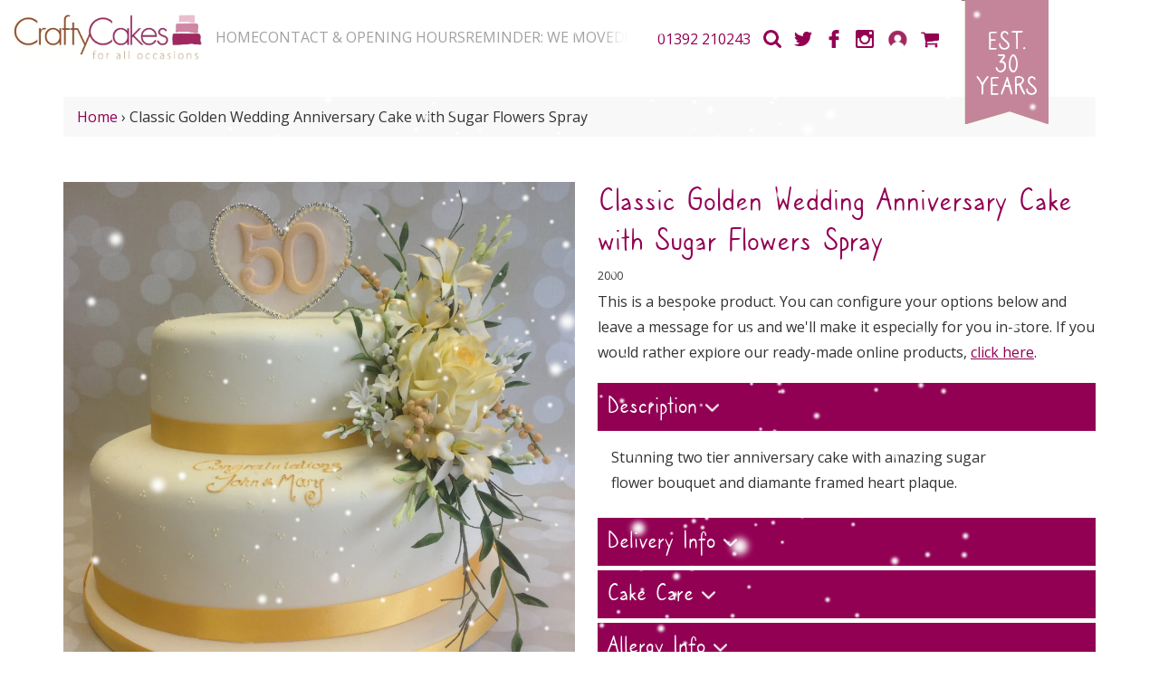

--- FILE ---
content_type: text/html; charset=utf-8
request_url: https://www.craftycakes.com/products/classic-golden-wedding-anniversary-cake-with-sugar-flowers-spray
body_size: 22252
content:
<!DOCTYPE html>
<html>
  <head>
    <script>window.performance && window.performance.mark && window.performance.mark('shopify.content_for_header.start');</script><meta id="shopify-digital-wallet" name="shopify-digital-wallet" content="/8509016/digital_wallets/dialog">
<meta name="shopify-checkout-api-token" content="534190f50a5004d8bcb00a20dd8a269c">
<meta id="in-context-paypal-metadata" data-shop-id="8509016" data-venmo-supported="false" data-environment="production" data-locale="en_US" data-paypal-v4="true" data-currency="GBP">
<link rel="alternate" type="application/json+oembed" href="https://www.craftycakes.com/products/classic-golden-wedding-anniversary-cake-with-sugar-flowers-spray.oembed">
<script async="async" src="/checkouts/internal/preloads.js?locale=en-GB"></script>
<link rel="preconnect" href="https://shop.app" crossorigin="anonymous">
<script async="async" src="https://shop.app/checkouts/internal/preloads.js?locale=en-GB&shop_id=8509016" crossorigin="anonymous"></script>
<script id="apple-pay-shop-capabilities" type="application/json">{"shopId":8509016,"countryCode":"GB","currencyCode":"GBP","merchantCapabilities":["supports3DS"],"merchantId":"gid:\/\/shopify\/Shop\/8509016","merchantName":"Crafty Cakes | Exeter | UK","requiredBillingContactFields":["postalAddress","email","phone"],"requiredShippingContactFields":["postalAddress","email","phone"],"shippingType":"shipping","supportedNetworks":["visa","maestro","masterCard","discover","elo"],"total":{"type":"pending","label":"Crafty Cakes | Exeter | UK","amount":"1.00"},"shopifyPaymentsEnabled":true,"supportsSubscriptions":true}</script>
<script id="shopify-features" type="application/json">{"accessToken":"534190f50a5004d8bcb00a20dd8a269c","betas":["rich-media-storefront-analytics"],"domain":"www.craftycakes.com","predictiveSearch":true,"shopId":8509016,"locale":"en"}</script>
<script>var Shopify = Shopify || {};
Shopify.shop = "craftycakes.myshopify.com";
Shopify.locale = "en";
Shopify.currency = {"active":"GBP","rate":"1.0"};
Shopify.country = "GB";
Shopify.theme = {"name":"Web Wise Media 2018 (Backup April 2025)","id":178717491579,"schema_name":null,"schema_version":null,"theme_store_id":null,"role":"main"};
Shopify.theme.handle = "null";
Shopify.theme.style = {"id":null,"handle":null};
Shopify.cdnHost = "www.craftycakes.com/cdn";
Shopify.routes = Shopify.routes || {};
Shopify.routes.root = "/";</script>
<script type="module">!function(o){(o.Shopify=o.Shopify||{}).modules=!0}(window);</script>
<script>!function(o){function n(){var o=[];function n(){o.push(Array.prototype.slice.apply(arguments))}return n.q=o,n}var t=o.Shopify=o.Shopify||{};t.loadFeatures=n(),t.autoloadFeatures=n()}(window);</script>
<script>
  window.ShopifyPay = window.ShopifyPay || {};
  window.ShopifyPay.apiHost = "shop.app\/pay";
  window.ShopifyPay.redirectState = null;
</script>
<script id="shop-js-analytics" type="application/json">{"pageType":"product"}</script>
<script defer="defer" async type="module" src="//www.craftycakes.com/cdn/shopifycloud/shop-js/modules/v2/client.init-shop-cart-sync_DlSlHazZ.en.esm.js"></script>
<script defer="defer" async type="module" src="//www.craftycakes.com/cdn/shopifycloud/shop-js/modules/v2/chunk.common_D16XZWos.esm.js"></script>
<script type="module">
  await import("//www.craftycakes.com/cdn/shopifycloud/shop-js/modules/v2/client.init-shop-cart-sync_DlSlHazZ.en.esm.js");
await import("//www.craftycakes.com/cdn/shopifycloud/shop-js/modules/v2/chunk.common_D16XZWos.esm.js");

  window.Shopify.SignInWithShop?.initShopCartSync?.({"fedCMEnabled":true,"windoidEnabled":true});

</script>
<script>
  window.Shopify = window.Shopify || {};
  if (!window.Shopify.featureAssets) window.Shopify.featureAssets = {};
  window.Shopify.featureAssets['shop-js'] = {"shop-cart-sync":["modules/v2/client.shop-cart-sync_DKWYiEUO.en.esm.js","modules/v2/chunk.common_D16XZWos.esm.js"],"init-fed-cm":["modules/v2/client.init-fed-cm_vfPMjZAC.en.esm.js","modules/v2/chunk.common_D16XZWos.esm.js"],"init-shop-email-lookup-coordinator":["modules/v2/client.init-shop-email-lookup-coordinator_CR38P6MB.en.esm.js","modules/v2/chunk.common_D16XZWos.esm.js"],"init-shop-cart-sync":["modules/v2/client.init-shop-cart-sync_DlSlHazZ.en.esm.js","modules/v2/chunk.common_D16XZWos.esm.js"],"shop-cash-offers":["modules/v2/client.shop-cash-offers_CJw4IQ6B.en.esm.js","modules/v2/chunk.common_D16XZWos.esm.js","modules/v2/chunk.modal_UwFWkumu.esm.js"],"shop-toast-manager":["modules/v2/client.shop-toast-manager_BY778Uv6.en.esm.js","modules/v2/chunk.common_D16XZWos.esm.js"],"init-windoid":["modules/v2/client.init-windoid_DVhZdEm3.en.esm.js","modules/v2/chunk.common_D16XZWos.esm.js"],"shop-button":["modules/v2/client.shop-button_D2ZzKUPa.en.esm.js","modules/v2/chunk.common_D16XZWos.esm.js"],"avatar":["modules/v2/client.avatar_BTnouDA3.en.esm.js"],"init-customer-accounts-sign-up":["modules/v2/client.init-customer-accounts-sign-up_CQZUmjGN.en.esm.js","modules/v2/client.shop-login-button_Cu5K-F7X.en.esm.js","modules/v2/chunk.common_D16XZWos.esm.js","modules/v2/chunk.modal_UwFWkumu.esm.js"],"pay-button":["modules/v2/client.pay-button_CcBqbGU7.en.esm.js","modules/v2/chunk.common_D16XZWos.esm.js"],"init-shop-for-new-customer-accounts":["modules/v2/client.init-shop-for-new-customer-accounts_B5DR5JTE.en.esm.js","modules/v2/client.shop-login-button_Cu5K-F7X.en.esm.js","modules/v2/chunk.common_D16XZWos.esm.js","modules/v2/chunk.modal_UwFWkumu.esm.js"],"shop-login-button":["modules/v2/client.shop-login-button_Cu5K-F7X.en.esm.js","modules/v2/chunk.common_D16XZWos.esm.js","modules/v2/chunk.modal_UwFWkumu.esm.js"],"shop-follow-button":["modules/v2/client.shop-follow-button_BX8Slf17.en.esm.js","modules/v2/chunk.common_D16XZWos.esm.js","modules/v2/chunk.modal_UwFWkumu.esm.js"],"init-customer-accounts":["modules/v2/client.init-customer-accounts_DjKkmQ2w.en.esm.js","modules/v2/client.shop-login-button_Cu5K-F7X.en.esm.js","modules/v2/chunk.common_D16XZWos.esm.js","modules/v2/chunk.modal_UwFWkumu.esm.js"],"lead-capture":["modules/v2/client.lead-capture_ChWCg7nV.en.esm.js","modules/v2/chunk.common_D16XZWos.esm.js","modules/v2/chunk.modal_UwFWkumu.esm.js"],"checkout-modal":["modules/v2/client.checkout-modal_DPnpVyv-.en.esm.js","modules/v2/chunk.common_D16XZWos.esm.js","modules/v2/chunk.modal_UwFWkumu.esm.js"],"shop-login":["modules/v2/client.shop-login_leRXJtcZ.en.esm.js","modules/v2/chunk.common_D16XZWos.esm.js","modules/v2/chunk.modal_UwFWkumu.esm.js"],"payment-terms":["modules/v2/client.payment-terms_Bp9K0NXD.en.esm.js","modules/v2/chunk.common_D16XZWos.esm.js","modules/v2/chunk.modal_UwFWkumu.esm.js"]};
</script>
<script>(function() {
  var isLoaded = false;
  function asyncLoad() {
    if (isLoaded) return;
    isLoaded = true;
    var urls = ["https:\/\/cdn.productcustomizer.com\/storefront\/production-product-customizer-v2.js?shop=craftycakes.myshopify.com","https:\/\/cdn.shopify.com\/s\/files\/1\/0850\/9016\/t\/7\/assets\/booster_eu_cookie_8509016.js?v=1613834729\u0026shop=craftycakes.myshopify.com","https:\/\/localdelivery.herokuapp.com\/\/assets\/localdelivery-3.09.min.js?shop=craftycakes.myshopify.com","https:\/\/cdn.nfcube.com\/instafeed-0633b1acaa8d3e049a0781ead1320cff.js?shop=craftycakes.myshopify.com","\/\/cdn.shopify.com\/proxy\/9f1a0b89c5ca3c9dabde42151955fac299a6e074463b9c0b50d73d1e711b1f44\/apps.anhkiet.info\/snowfall-effect\/scripts\/640c1b849d566816d9c83ae74260f4f2.js?token=20251117151819\u0026shop=craftycakes.myshopify.com\u0026sp-cache-control=cHVibGljLCBtYXgtYWdlPTkwMA"];
    for (var i = 0; i < urls.length; i++) {
      var s = document.createElement('script');
      s.type = 'text/javascript';
      s.async = true;
      s.src = urls[i];
      var x = document.getElementsByTagName('script')[0];
      x.parentNode.insertBefore(s, x);
    }
  };
  if(window.attachEvent) {
    window.attachEvent('onload', asyncLoad);
  } else {
    window.addEventListener('load', asyncLoad, false);
  }
})();</script>
<script id="__st">var __st={"a":8509016,"offset":0,"reqid":"673a7e43-cbc5-4164-adeb-df91f261a5b3-1768573237","pageurl":"www.craftycakes.com\/products\/classic-golden-wedding-anniversary-cake-with-sugar-flowers-spray","u":"d9fc52728c2b","p":"product","rtyp":"product","rid":1567791579179};</script>
<script>window.ShopifyPaypalV4VisibilityTracking = true;</script>
<script id="captcha-bootstrap">!function(){'use strict';const t='contact',e='account',n='new_comment',o=[[t,t],['blogs',n],['comments',n],[t,'customer']],c=[[e,'customer_login'],[e,'guest_login'],[e,'recover_customer_password'],[e,'create_customer']],r=t=>t.map((([t,e])=>`form[action*='/${t}']:not([data-nocaptcha='true']) input[name='form_type'][value='${e}']`)).join(','),a=t=>()=>t?[...document.querySelectorAll(t)].map((t=>t.form)):[];function s(){const t=[...o],e=r(t);return a(e)}const i='password',u='form_key',d=['recaptcha-v3-token','g-recaptcha-response','h-captcha-response',i],f=()=>{try{return window.sessionStorage}catch{return}},m='__shopify_v',_=t=>t.elements[u];function p(t,e,n=!1){try{const o=window.sessionStorage,c=JSON.parse(o.getItem(e)),{data:r}=function(t){const{data:e,action:n}=t;return t[m]||n?{data:e,action:n}:{data:t,action:n}}(c);for(const[e,n]of Object.entries(r))t.elements[e]&&(t.elements[e].value=n);n&&o.removeItem(e)}catch(o){console.error('form repopulation failed',{error:o})}}const l='form_type',E='cptcha';function T(t){t.dataset[E]=!0}const w=window,h=w.document,L='Shopify',v='ce_forms',y='captcha';let A=!1;((t,e)=>{const n=(g='f06e6c50-85a8-45c8-87d0-21a2b65856fe',I='https://cdn.shopify.com/shopifycloud/storefront-forms-hcaptcha/ce_storefront_forms_captcha_hcaptcha.v1.5.2.iife.js',D={infoText:'Protected by hCaptcha',privacyText:'Privacy',termsText:'Terms'},(t,e,n)=>{const o=w[L][v],c=o.bindForm;if(c)return c(t,g,e,D).then(n);var r;o.q.push([[t,g,e,D],n]),r=I,A||(h.body.append(Object.assign(h.createElement('script'),{id:'captcha-provider',async:!0,src:r})),A=!0)});var g,I,D;w[L]=w[L]||{},w[L][v]=w[L][v]||{},w[L][v].q=[],w[L][y]=w[L][y]||{},w[L][y].protect=function(t,e){n(t,void 0,e),T(t)},Object.freeze(w[L][y]),function(t,e,n,w,h,L){const[v,y,A,g]=function(t,e,n){const i=e?o:[],u=t?c:[],d=[...i,...u],f=r(d),m=r(i),_=r(d.filter((([t,e])=>n.includes(e))));return[a(f),a(m),a(_),s()]}(w,h,L),I=t=>{const e=t.target;return e instanceof HTMLFormElement?e:e&&e.form},D=t=>v().includes(t);t.addEventListener('submit',(t=>{const e=I(t);if(!e)return;const n=D(e)&&!e.dataset.hcaptchaBound&&!e.dataset.recaptchaBound,o=_(e),c=g().includes(e)&&(!o||!o.value);(n||c)&&t.preventDefault(),c&&!n&&(function(t){try{if(!f())return;!function(t){const e=f();if(!e)return;const n=_(t);if(!n)return;const o=n.value;o&&e.removeItem(o)}(t);const e=Array.from(Array(32),(()=>Math.random().toString(36)[2])).join('');!function(t,e){_(t)||t.append(Object.assign(document.createElement('input'),{type:'hidden',name:u})),t.elements[u].value=e}(t,e),function(t,e){const n=f();if(!n)return;const o=[...t.querySelectorAll(`input[type='${i}']`)].map((({name:t})=>t)),c=[...d,...o],r={};for(const[a,s]of new FormData(t).entries())c.includes(a)||(r[a]=s);n.setItem(e,JSON.stringify({[m]:1,action:t.action,data:r}))}(t,e)}catch(e){console.error('failed to persist form',e)}}(e),e.submit())}));const S=(t,e)=>{t&&!t.dataset[E]&&(n(t,e.some((e=>e===t))),T(t))};for(const o of['focusin','change'])t.addEventListener(o,(t=>{const e=I(t);D(e)&&S(e,y())}));const B=e.get('form_key'),M=e.get(l),P=B&&M;t.addEventListener('DOMContentLoaded',(()=>{const t=y();if(P)for(const e of t)e.elements[l].value===M&&p(e,B);[...new Set([...A(),...v().filter((t=>'true'===t.dataset.shopifyCaptcha))])].forEach((e=>S(e,t)))}))}(h,new URLSearchParams(w.location.search),n,t,e,['guest_login'])})(!0,!0)}();</script>
<script integrity="sha256-4kQ18oKyAcykRKYeNunJcIwy7WH5gtpwJnB7kiuLZ1E=" data-source-attribution="shopify.loadfeatures" defer="defer" src="//www.craftycakes.com/cdn/shopifycloud/storefront/assets/storefront/load_feature-a0a9edcb.js" crossorigin="anonymous"></script>
<script crossorigin="anonymous" defer="defer" src="//www.craftycakes.com/cdn/shopifycloud/storefront/assets/shopify_pay/storefront-65b4c6d7.js?v=20250812"></script>
<script data-source-attribution="shopify.dynamic_checkout.dynamic.init">var Shopify=Shopify||{};Shopify.PaymentButton=Shopify.PaymentButton||{isStorefrontPortableWallets:!0,init:function(){window.Shopify.PaymentButton.init=function(){};var t=document.createElement("script");t.src="https://www.craftycakes.com/cdn/shopifycloud/portable-wallets/latest/portable-wallets.en.js",t.type="module",document.head.appendChild(t)}};
</script>
<script data-source-attribution="shopify.dynamic_checkout.buyer_consent">
  function portableWalletsHideBuyerConsent(e){var t=document.getElementById("shopify-buyer-consent"),n=document.getElementById("shopify-subscription-policy-button");t&&n&&(t.classList.add("hidden"),t.setAttribute("aria-hidden","true"),n.removeEventListener("click",e))}function portableWalletsShowBuyerConsent(e){var t=document.getElementById("shopify-buyer-consent"),n=document.getElementById("shopify-subscription-policy-button");t&&n&&(t.classList.remove("hidden"),t.removeAttribute("aria-hidden"),n.addEventListener("click",e))}window.Shopify?.PaymentButton&&(window.Shopify.PaymentButton.hideBuyerConsent=portableWalletsHideBuyerConsent,window.Shopify.PaymentButton.showBuyerConsent=portableWalletsShowBuyerConsent);
</script>
<script data-source-attribution="shopify.dynamic_checkout.cart.bootstrap">document.addEventListener("DOMContentLoaded",(function(){function t(){return document.querySelector("shopify-accelerated-checkout-cart, shopify-accelerated-checkout")}if(t())Shopify.PaymentButton.init();else{new MutationObserver((function(e,n){t()&&(Shopify.PaymentButton.init(),n.disconnect())})).observe(document.body,{childList:!0,subtree:!0})}}));
</script>
<link id="shopify-accelerated-checkout-styles" rel="stylesheet" media="screen" href="https://www.craftycakes.com/cdn/shopifycloud/portable-wallets/latest/accelerated-checkout-backwards-compat.css" crossorigin="anonymous">
<style id="shopify-accelerated-checkout-cart">
        #shopify-buyer-consent {
  margin-top: 1em;
  display: inline-block;
  width: 100%;
}

#shopify-buyer-consent.hidden {
  display: none;
}

#shopify-subscription-policy-button {
  background: none;
  border: none;
  padding: 0;
  text-decoration: underline;
  font-size: inherit;
  cursor: pointer;
}

#shopify-subscription-policy-button::before {
  box-shadow: none;
}

      </style>

<script>window.performance && window.performance.mark && window.performance.mark('shopify.content_for_header.end');</script>

    <title>Crafty Cakes | Exeter | UK - Classic Golden Wedding Anniversary Cake with Sugar Flowers Spray</title>

    <meta http-equiv="Content-Type" content="text/html; charset=utf-8"/>	
    <meta http-equiv="X-UA-Compatible" content="IE=edge,chrome=1">    
    <meta name="viewport" content="width=device-width, initial-scale=1.0">

    <!-- Load favicon -->
    <link rel="shortcut icon" href="//www.craftycakes.com/cdn/shop/t/10/assets/favicon.png?v=139497135440468270221743425408">
    <link href="https://fonts.googleapis.com/css?family=Open+Sans:400,700" rel="stylesheet"> 
    <!-- Load JQuery -->
    <script src="https://code.jquery.com/jquery.js"></script>
    <script src="//www.craftycakes.com/cdn/shop/t/10/assets/slick.min.js?v=89980774482270015571743425408"></script>	
    <script src="//www.craftycakes.com/cdn/shop/t/10/assets/equal-height.js?v=78582500148352298601743425408"></script>
    <script src="//www.craftycakes.com/cdn/shop/t/10/assets/ld-required.js?v=16498048866019200961743425408"></script>	

    <!-- Page meta description -->
    
    <meta name="description" content="Stunning two tier anniversary cake with amazing sugar flower bouquet and diamante framed heart plaque.">
      

    

    <script src="//www.craftycakes.com/cdn/shopifycloud/storefront/assets/themes_support/shopify_common-5f594365.js" type="text/javascript"></script>
    <script src="//www.craftycakes.com/cdn/shopifycloud/storefront/assets/themes_support/customer_area-f1b6eefc.js" type="text/javascript"></script>

    <!-- Load stylesheets -->
    <link href="//www.craftycakes.com/cdn/shop/t/10/assets/bootstrap.min.css?v=102160851808464328901743425408" rel="stylesheet" type="text/css" media="all" />
    <link href="//www.craftycakes.com/cdn/shop/t/10/assets/styles.css?v=6826337485153470741743425408" rel="stylesheet" type="text/css" media="all" />
    <link href="//www.craftycakes.com/cdn/shop/t/10/assets/index.css?v=156308570380567825381743425408" rel="stylesheet" type="text/css" media="all" />
    <link href="//www.craftycakes.com/cdn/shop/t/10/assets/custom_styles.css?v=95438038091922809681767633296" rel="stylesheet" type="text/css" media="all" />
    <link href="//www.craftycakes.com/cdn/shop/t/10/assets/responsive.css?v=112038337671107442821743425408" rel="stylesheet" type="text/css" media="all" />

    <!-- Load slick slider (optional) -->
    <link href="//www.craftycakes.com/cdn/shop/t/10/assets/slick.css?v=79958179165717908901743425408" rel="stylesheet" type="text/css" media="all" />
    <link href="//www.craftycakes.com/cdn/shop/t/10/assets/slick-theme.css?v=131342667721589334531743425408" rel="stylesheet" type="text/css" media="all" />

    <!-- Web Wise Media Ltd function for choosing an image for social sharing for product pages & articles -->
    
    <meta property="og:image" content="http://www.craftycakes.com/cdn/shop/products/Classic_Golden_Wedding_Anniversary_Cake_with_Sugar_Flowers_Spray_grande.jpg?v=1541266211" />
    <meta property="og:image:secure_url" content="https://www.craftycakes.com/cdn/shop/products/Classic_Golden_Wedding_Anniversary_Cake_with_Sugar_Flowers_Spray_grande.jpg?v=1541266211" />

    

    <script type="text/javascript">

      $(document).ready(function(){

        jQuery('a').click( function(e) {
          jQuery('.collapse').collapse('hide');
        });

        $('.homepage_slider').slick({
          dots: false,
          infinite: true,
          speed: 800,
          autoplaySpeed: 5000,
          fade: true,
          cssEase: 'linear',
          adaptiveHeight:false,
          autoplay: true,
          arrows: false,
          responsive:[
            {
              breakpoint:767,
              settings: {
                adaptiveHeight:true
              }
            }
            
            ]

        });

        function resizeHeaderOnScroll() {
          const distanceY = window.pageYOffset || document.documentElement.scrollTop,
                shrinkOn = 200,
                headerEl = document.getElementById('js-header');

          if (distanceY > shrinkOn) {
            headerEl.classList.add("smaller");
          } else {
            headerEl.classList.remove("smaller");
          }
        }

        window.addEventListener('scroll', resizeHeaderOnScroll);

      });

    </script>
  <link href="//www.craftycakes.com/cdn/shop/t/10/assets/shopstorm-apps.scss.css?v=78195829596500560511743425408" rel="stylesheet" type="text/css" media="all" />
  <script async src="https://cdn.productcustomizer.com/storefront/production-product-customizer-v2.js?shop=craftycakes.myshopify.com" type="text/javascript"></script>
<!-- BEGIN app block: shopify://apps/pc-product-options/blocks/pc-embed-customizer/6857ca6c-35eb-4b6f-9d58-a039f31d9406 --><!-- 
 RULES:
  ALL SCRIPTS MUST HAVE THE pc-loader-script CLASS to ensure they are not re-loaded by the js-loader.js
-->

<script>
  // Define analytics ID active variable from shop metafield
  window.pc_analytics_id_active = "" == "true";
</script>

<script class="pc-loader-script" src="https://cdn.shopify.com/extensions/019bc20f-cfe8-7f23-8946-5b966d177ee1/prod-customizer-staging-46/assets/js-loader.js"></script>
<script class="pc-loader-script" defer>
  document.addEventListener('DOMContentLoaded', () => {
    if (!window.PC_APP_BLOCKS_ACTIVE) {
      _pc_loadPCBlockCode("pc-app-embed-codeholder")
    }
  });
</script>

<template id="pc-app-embed-codeholder" style="display: none;">
<div style="display: none;">


  &lt;!-- BEGIN app snippet: product-customizer --&gt;&lt;!-- END app snippet --&gt;
  

  

  

  

  <!-- BEGIN app snippet: product-customizer --><!-- END app snippet -->
  

  

  <!-- BEGIN app snippet: product-customizer-asw -->
<link rel="preload" href="https://cdnjs.cloudflare.com/ajax/libs/animate.css/4.0.0/animate.min.css" as="style" onload="this.onload=null;this.rel='stylesheet'">
<style>
  #asw-core-loading{
    position: fixed;
    top: 50%;
    left: 0;
    z-index: 99999;
    box-shadow: 0px 0px 20px #006e52;
    background-color: #006e52;
    border-radius: 0px 5px 5px 0px;
    text-align: center;
    padding: 10px;
    color: white;
  }
  .asw-core-hidden{
    display: none !important;
  }
</style>
<div id="asw-core-loading" class="animate__animated animate__pulse animate__infinite asw-core-hidden">
  <svg version="1.0" xmlns="http://www.w3.org/2000/svg" width="45.000000pt" height="45.000000pt" viewBox="0 0 65.000000 75.000000" preserveAspectRatio="xMidYMid meet">
    <g transform="translate(0.000000,75.000000) scale(0.100000,-0.100000)" fill="#ffffff" stroke="none">
       <path d="M408 645 c-8 -19 -8 -31 0 -51 10 -21 18 -25 44 -22 17 2 33 9 36 16
          3 9 -5 12 -24 10 -21 -2 -29 2 -32 16 -6 28 12 40 39 25 13 -6 27 -17 31 -23
          5 -7 8 -6 8 4 -1 51 -81 71 -102 25z"></path>
       <path d="M320 645 c-30 -7 -71 -16 -90 -20 -19 -4 -56 -14 -82 -22 -45 -14
          -48 -17 -48 -48 0 -55 19 -58 166 -28 71 14 130 27 132 28 2 2 -4 15 -13 29
          -11 16 -15 35 -11 51 4 14 5 25 4 24 -2 0 -28 -6 -58 -14z"></path>
       <path d="M508 544 c-4 -23 -13 -46 -20 -51 -7 -6 -47 -15 -88 -22 -84 -14
          -100 -23 -83 -49 9 -16 18 -100 14 -140 0 -8 -10 -12 -23 -10 -21 3 -23 10
          -26 62 -2 32 0 66 4 75 4 9 8 24 9 34 3 26 19 34 87 41 81 10 108 21 108 46 0
          16 -5 20 -17 16 -10 -2 -91 -20 -181 -38 l-162 -32 2 -155 c2 -108 7 -156 15
          -158 8 -3 13 11 15 38 3 49 27 71 52 50 12 -10 16 -32 16 -88 0 -66 2 -74 18
          -71 13 2 18 17 22 68 5 61 6 65 30 65 22 0 26 -5 30 -39 5 -39 26 -60 34 -34
          3 7 7 34 11 60 4 34 12 51 26 59 29 15 59 -14 59 -58 0 -28 3 -33 25 -33 34 0
          36 15 33 225 -2 117 -6 166 -10 139z"></path>
    </g>
 </svg>
 <div id="asw-core-loading-text">
 </div>
</div>






  
  

  
  <script>
    function run_pc_js_init(){
      window.shopstorm = window.shopstorm || {};
      window.shopstorm.shop = window.shopstorm.shop || {};
      window.shopstorm.shop.moneyFormat = window.shopstorm.shop.moneyFormat || '<span class=money>£{{amount}}</span>';
      window.shopstorm.apps = window.shopstorm.apps || {};
      window.shopstorm.apps.productCustomizer = window.shopstorm.apps.productCustomizer || {};
      if (typeof(shopstorm.apps.productCustomizer.$) === 'undefined' && typeof($) !== 'undefined') { shopstorm.apps.productCustomizer.$ = $; }
      window.shopstorm.apps.productCustomizer.pricingVariantId = window.shopstorm.apps.productCustomizer.pricingVariantId || '55121403150715';
      window.shopstorm.apps.productCustomizer.options = window.shopstorm.apps.productCustomizer.options || [];
      window.shopstorm.ConditionalLogic = window.shopstorm.ConditionalLogic || {};
      shopstorm.apps.productCustomizer.options.push({ id: "1567791579179", handle: "classic-golden-wedding-anniversary-cake-with-sugar-flowers-spray",  title: "Classic Golden Wedding Anniversary Cake with Sugar Flowers Spray", data: {}, discount: 0 });
      shopstorm.ConditionalLogic.rules = (shopstorm.ConditionalLogic.rules || []).concat([]);
      shopstorm.jsSection = 'product-customizer:product-init';
      shopstorm.apps.productCustomizer.swatchTriggered = true;
      shopstorm.ConditionalLogic.$ = window.pc$;
    }
    var aswm_pp_config_data = Object.freeze(new Array(
      String(`&lt;!-- BEGIN app snippet: product-customizer --&gt;&lt;!-- END app snippet --&gt;  `).replace(/\'/g,"\\'"),
      String(`    &lt;div class=&quot;product-customizer-options aswm-mode&quot; data-product-id=&quot;4538964967560&quot; data-product-price=&quot;7800&quot; data-version=&quot;2.0.0&quot;&gt;      &lt;div class=&quot;product-customizer-loading&quot;&gt;        Loading Your Options        &lt;svg xmlns=&quot;http://www.w3.org/2000/svg&quot; xmlns:xlink=&quot;http://www.w3.org/1999/xlink&quot; style=&quot;margin: auto; background: rgb(255, 255, 255); display: block; shape-rendering: auto;&quot; width=&quot;30px&quot; height=&quot;30px&quot; viewBox=&quot;0 0 100 100&quot; preserveAspectRatio=&quot;xMidYMid&quot;&gt;          &lt;circle cx=&quot;50&quot; cy=&quot;50&quot; r=&quot;32&quot; stroke-width=&quot;8&quot; stroke=&quot;#f5323f&quot; stroke-dasharray=&quot;50.26548245743669 50.26548245743669&quot; fill=&quot;none&quot; stroke-linecap=&quot;round&quot;&gt;            &lt;animateTransform attributeName=&quot;transform&quot; type=&quot;rotate&quot; repeatCount=&quot;indefinite&quot; dur=&quot;1s&quot; keyTimes=&quot;0;1&quot; values=&quot;0 50 50;360 50 50&quot;&gt;&lt;/animateTransform&gt;          &lt;/circle&gt;        &lt;/svg&gt;      &lt;/div&gt;&lt;br&gt;&lt;br&gt;      &lt;div class=&quot;product-customizer-content&quot;&gt;      &lt;div class=&quot;product-customizer-option option-type-select &quot; data-option-id=&quot;447585&quot; data-product-option-id=&quot;9231794&quot; data-option-name=&quot;dropdown&quot;&gt;        &lt;label for=&quot;4538964967560_option_1&quot;&gt;Dropdown&lt;/label&gt;&lt;div&gt;&lt;span class=&quot;product-customizer-select-wrap&quot;&gt;          &lt;select id=&quot;4538964967560_option_1&quot; name=&quot;properties[Dropdown]&quot;&gt;            &lt;option value=&quot;&quot;&gt;Select an option&lt;/option&gt;            &lt;option value=&quot;First Choice&quot; data-index=&quot;0&quot;&gt;First Choice&lt;/option&gt;            &lt;option value=&quot;Second Choice&quot; data-index=&quot;1&quot;&gt;Second Choice&lt;/option&gt;            &lt;option value=&quot;Third Choice&quot; data-index=&quot;2&quot;&gt;Third Choice&lt;/option&gt;&lt;/select&gt;&lt;/span&gt;&lt;/div&gt;&lt;/div&gt;      &lt;div class=&quot;product-customizer-option option-type-text &quot; data-option-id=&quot;447586&quot; data-product-option-id=&quot;9231795&quot; data-option-name=&quot;single-line-text&quot;&gt;        &lt;label for=&quot;4538964967560_option_2&quot;&gt;Single Line Text&lt;/label&gt;        &lt;div&gt;&lt;input type=&quot;text&quot; id=&quot;4538964967560_option_2&quot; name=&quot;properties[Single Line Text]&quot; maxlength=&quot;&quot; placeholder=&quot;Enter something...&quot;&gt;&lt;/div&gt;&lt;/div&gt;        &lt;div class=&quot;product-customizer-option option-type-multiline &quot; data-option-id=&quot;447588&quot; data-product-option-id=&quot;9231866&quot; data-option-name=&quot;paragraph-text&quot;&gt;          &lt;label for=&quot;4538964967560_option_3&quot;&gt;Paragraph Text&lt;/label&gt;&lt;div&gt;            &lt;textarea id=&quot;4538964967560_option_3&quot; name=&quot;properties[Paragraph Text]&quot; maxlength=&quot;&quot; placeholder=&quot;&quot;&gt;&lt;/textarea&gt;&lt;/div&gt;&lt;/div&gt;        &lt;div class=&quot;product-customizer-option option-type-checkbox &quot; data-option-id=&quot;447590&quot; data-product-option-id=&quot;9231868&quot; data-option-name=&quot;single-checkbox&quot;&gt;          &lt;input type=&quot;checkbox&quot; id=&quot;4538964967560_option_4&quot; value=&quot;true&quot; name=&quot;properties[Single Checkbox]&quot;&gt;          &lt;div&gt;&lt;label for=&quot;4538964967560_option_4&quot;&gt;Single Checkbox&lt;/label&gt;&lt;/div&gt;&lt;/div&gt;      &lt;div class=&quot;product-customizer-option option-type-checkbox_group &quot; data-option-id=&quot;447591&quot; data-product-option-id=&quot;9231869&quot; data-option-name=&quot;checkbox-group&quot;&gt;        &lt;label for=&quot;4538964967560_option_5&quot;&gt;Checkbox Group&lt;/label&gt;&lt;div&gt;          &lt;ul&gt;&lt;li&gt;&lt;input type=&quot;checkbox&quot; id=&quot;4538964967560_option_5_0&quot; value=&quot;First Choice&quot;&gt;&lt;label for=&quot;4538964967560_option_5_0&quot;&gt;First Choice&lt;/label&gt;&lt;/li&gt;            &lt;li&gt;&lt;input type=&quot;checkbox&quot; id=&quot;4538964967560_option_5_1&quot; value=&quot;Second Choice&quot;&gt;&lt;label for=&quot;4538964967560_option_5_1&quot;&gt;Second Choice&lt;/label&gt;&lt;/li&gt;&lt;li&gt;&lt;input type=&quot;checkbox&quot; id=&quot;4538964967560_option_5_2&quot; value=&quot;Third Choice&quot;&gt;      &lt;label for=&quot;4538964967560_option_5_2&quot;&gt;Third Choice&lt;/label&gt;&lt;/li&gt;&lt;/ul&gt;&lt;input type=&quot;hidden&quot; id=&quot;4538964967560_option_5&quot; name=&quot;properties[Checkbox Group]&quot; value=&quot;&quot;&gt;&lt;/div&gt;&lt;/div&gt;      &lt;div class=&quot;product-customizer-option option-type-radio &quot; data-option-id=&quot;447592&quot; data-product-option-id=&quot;9231870&quot; data-option-name=&quot;radio-buttons&quot;&gt;        &lt;label for=&quot;4538964967560_option_6&quot;&gt;Radio Buttons&lt;/label&gt; &lt;div&gt;&lt;ul id=&quot;4538964967560_option_6&quot;&gt;&lt;li&gt;&lt;input type=&quot;radio&quot; id=&quot;4538964967560_option_6_0&quot; name=&quot;properties[Radio Buttons]&quot; value=&quot;First Choice&quot;&gt;&lt;label for=&quot;4538964967560_option_6_0&quot;&gt;First Choice&lt;/label&gt;              &lt;/li&gt;&lt;li&gt;                &lt;input type=&quot;radio&quot; id=&quot;4538964967560_option_6_1&quot; name=&quot;properties[Radio Buttons]&quot; value=&quot;Second Choice&quot;&gt;&lt;label for=&quot;4538964967560_option_6_1&quot;&gt;Second Choice&lt;/label&gt;&lt;/li&gt;        &lt;li&gt;&lt;input type=&quot;radio&quot; id=&quot;4538964967560_option_6_2&quot; name=&quot;properties[Radio Buttons]&quot; value=&quot;Third Choice&quot;&gt;          &lt;label for=&quot;4538964967560_option_6_2&quot;&gt;Third Choice&lt;/label&gt;&lt;/li&gt;&lt;/ul&gt;&lt;/div&gt;&lt;/div&gt;          &lt;div class=&quot;product-customizer-option option-type-date &quot; data-option-id=&quot;447593&quot; data-product-option-id=&quot;9231871&quot; data-option-name=&quot;date-picker&quot;&gt;            &lt;label for=&quot;4538964967560_option_7&quot;&gt;Date Picker&lt;/label&gt;&lt;div&gt;&lt;input type=&quot;text&quot; autocomplete=&quot;off&quot; id=&quot;4538964967560_option_7&quot; class=&quot;pc_date&quot; name=&quot;properties[Date Picker]&quot;&gt;&lt;/div&gt;      &lt;/div&gt;&lt;div class=&quot;product-customizer-option option-type-swatch &quot; data-option-id=&quot;447594&quot; data-product-option-id=&quot;9231872&quot; data-option-name=&quot;swatch-picker&quot;&gt;&lt;label for=&quot;4538964967560_option_8&quot;&gt;Swatch Picker&lt;/label&gt;              &lt;div&gt;&lt;span class=&quot;product-customizer-select-wrap&quot;&gt;&lt;select id=&quot;4538964967560_option_8&quot; name=&quot;properties[Swatch Picker]&quot; style=&quot;display:none;&quot;&gt;                &lt;option value=&quot;&quot;&gt;&lt;/option&gt;                &lt;option value=&quot;First Choice&quot; data-index=&quot;0&quot;&gt;First Choice&lt;/option&gt;                &lt;option value=&quot;Second Choice&quot; data-index=&quot;1&quot;&gt;Second Choice&lt;/option&gt;                &lt;option value=&quot;Third Choice&quot; data-index=&quot;2&quot;&gt;Third Choice&lt;/option&gt;&lt;/select&gt;&lt;!--   Custom Swatch Dropdown  --&gt;                &lt;div class=&quot;product-customizer-swatch-wrapper&quot;&gt;&lt;div class=&quot;product-customizer-swatch-container&quot;&gt;&lt;div class=&quot;product-customizer-swatch__trigger&quot;&gt;                  &lt;span class=&quot;product-customizer-selected-swatch&quot;&gt;&lt;span&gt;Select a color...&lt;/span&gt;&lt;/span&gt;                  &lt;div class=&quot;product-customizer-arrow&quot;&gt;&lt;/div&gt;&lt;/div&gt;&lt;div class=&quot;product-customizer-swatches&quot;&gt;                    &lt;span class=&quot;product-customizer-swatch&quot; data-id=&quot;4538964967560_option_8&quot; data-value=&quot;First Choice&quot; data-index=&quot;0&quot;&gt;                      &lt;span style=&quot;background: #000; padding: 0 12px; margin-right: 7px; border-radius:5px;&quot;&gt;&lt;/span&gt;                      &lt;span style=&quot;width: 150px&quot;&gt;&lt;span class=&quot;option-value&quot;&gt;First Choice&lt;/span&gt;&lt;/span&gt;&lt;/span&gt;                      &lt;span class=&quot;product-customizer-swatch&quot; data-id=&quot;4538964967560_option_8&quot; data-value=&quot;Second Choice&quot; data-index=&quot;1&quot;&gt;                        &lt;span style=&quot;background: #FF0000; padding: 0 12px; margin-right: 7px; border-radius:5px;&quot;&gt;&lt;/span&gt;&lt;span style=&quot;width: 150px&quot;&gt;                          &lt;span class=&quot;option-value&quot;&gt;Second Choice&lt;/span&gt;&lt;/span&gt;&lt;/span&gt;&lt;span class=&quot;product-customizer-swatch&quot; data-id=&quot;4538964967560_option_8&quot; data-value=&quot;Third Choice&quot; data-index=&quot;2&quot;&gt;&lt;span style=&quot;background: #0000FF; padding: 0 12px; margin-right: 7px; border-radius:5px;&quot;&gt;&lt;/span&gt;                            &lt;span style=&quot;width: 150px&quot;&gt;&lt;span class=&quot;option-value&quot;&gt;Third Choice&lt;/span&gt;&lt;/span&gt;&lt;/span&gt;&lt;/div&gt;&lt;/div&gt;&lt;/div&gt;&lt;/span&gt;&lt;/div&gt;&lt;/div&gt;                            &lt;div class=&quot;product-customizer-option option-type-file &quot; data-option-id=&quot;447605&quot; data-product-option-id=&quot;9232125&quot; data-option-name=&quot;file-upload&quot;&gt;                              &lt;label for=&quot;4538964967560_option_9&quot;&gt;File Upload&lt;/label&gt;&lt;div&gt;&lt;input type=&quot;file&quot; id=&quot;4538964967560_option_9&quot; name=&quot;properties[File Upload]&quot;&gt;&lt;/div&gt;&lt;/div&gt;&lt;/div&gt;&lt;/div&gt;  `)
    ));
    var aswm_pc_options = aswm_pp_config_data[0];
    var aswm_pc_data = aswm_pp_config_data[1];
  </script>

<script>
  var __aswcx_data = localStorage.getItem("_aswm_s_config");
  const __asw_theme_customize_mode = true;
  const __asw_ignore_redirect = 'true' || 'false';
  const __asw_system_liquid_revision = 202226100;
  var __asw_revision = 202305;
  
  window.shopstorm = window.shopstorm || {}; // Extending the SS object
  window.shopstorm.shop = window.shopstorm.shop || {};
  window.shopstorm.shop.moneyFormat = window.shopstorm.shop.moneyFormat || '<span class=money>£{{amount}}</span>';
  window.shopstorm.cart = {};
  
  window.shopstorm.cart.true_cart_count = String(`0`).trim();

  function aswRunWizard(token){
    localStorage.setItem("_aswm_shop_token",token);
    if(__asw_ignore_redirect == 'true'){
      location.href = location.origin + location.pathname
    }
    else location.reload();
  }

  function aswInitWithConfig(){
    if(!__aswcx_data) return;
    localStorage.setItem("_aswm_s_config", __aswcx_data);
  
    try{
      var aswmcx = JSON.parse(__aswcx_data);
      var cart_page_config_a = aswmcx[6];
      var cart_page_config_b = aswmcx[7];
      if(!cart_page_config_a || !cart_page_config_b) throw "ASWMCX Error 681";
      var cart_page_config = {
        id: cart_page_config_a._aswm_cart_form_id,
        index: cart_page_config_a._aswm_cart_form_index,
        index_updated: false,
        resolved: cart_page_config_a._aswm_resolved_cart_form_conflicts,
        line_item_sel: cart_page_config_b._aswm_cart_line_item_layout_sel,
        price_sel: cart_page_config_b._aswm_cart_line_item_price_selectors,
        quantity_sel: cart_page_config_b._aswm_cart_line_item_quantity_sel,
        subtotal_sel: cart_page_config_b._aswm_cart_subtotal_sel,
        cart_count_sel: cart_page_config_b._aswm_cart_count_selector,
        skip_indexes: cart_page_config_b._aswm_cart_form_skip_indexes
      };
      if(cart_page_config.cart_count_sel){
        $(cart_page_config.cart_count_sel).text(shopstorm.cart.true_cart_count);
        var cart_count_monitor_func = function(){ 
          if($(cart_page_config.cart_count_sel).text() != shopstorm.cart.true_cart_count) {
              $(cart_page_config.cart_count_sel).text(shopstorm.cart.true_cart_count);
          }
          
          setTimeout(cart_count_monitor_func, 100);
        }
        cart_count_monitor_func();
      }
      
    }
    catch(e){
      console.log(e);
      // Another one...
    }
  }
  
  async function aswInit($){
    if (typeof(__asw_root) == 'undefined') {
      console.warn("[ASWM] The main endpoint for the wizard is not defined, pointing the Wizard to Production");
      const __asw_root = "https://app.productcustomizer.com";
    }

    if (location.search.indexOf("aswmToken") != -1 || localStorage.getItem("_aswm_shop_token")){
      // We're gonna grab the wizard!
      $("#asw-core-loading-text").text("Loading Wizard...");
      $("#asw-core-loading").removeClass("asw-core-hidden");
      var token = localStorage.getItem("_aswm_shop_token");
      
      if(location.search.indexOf("aswmToken") != -1){
        var search = location.search.substr(1);
        search = search.split("&");
        for (var s in search){
          if (typeof(search) == "object") var sitem = search[s].split("=");
          else sitem = search.split("=");
          if (sitem[0] == "aswmToken"){
            token = sitem[1];
            break;
          }
        }
      }

      if (token){
        localStorage.setItem("_aswm_shop_token",token);
        if(__asw_ignore_redirect == 'true' && location.search.indexOf("aswmPRedirectCustomizer") != -1){
          location.href = location.origin + location.pathname
        }
        $.ajax({
          url: __asw_root + "/wizard/get_wizard?tid="+ Shopify.theme.id +"&revision=" + __asw_system_liquid_revision,
          method: "GET",
          success: function(resp){
            setTimeout(function(resp){
              $("#asw-core-loading").addClass("asw-core-hidden");
              $("body").append(resp);
            },2000,resp);
          },
          error: function(err){
            console.log("[ASWM] Can't get wizard");
            console.log(err.responseJSON);
            return;
          }
        });
      }
      else {
        console.log("[ASWM] Can't get wizard");
        $("#asw-core-loading").addClass("asw-core-hidden");
      }
    }
    else {
      // We're in worker mode
      aswInitWithConfig();
      
      url_endpoint = __asw_root + "/wizard/get_worker?tid="+ Shopify.theme.id +"&revision=" + __asw_system_liquid_revision+"&shop="+Shopify.shop;
      if (aswm_on_product_page) url_endpoint += "&product=1";
      
      $.ajax({
        url: url_endpoint,
        method: "GET",
        success: function(resp){
          $("body").append(resp);
        },
        error: function(err){
          console.log("[ASWM] Can't get wizard");
          console.log(err.responseJSON);
          return;
        }
      });
    }
  }

  function aswGetConfigAndInit($){
    $.ajax({
      url: __asw_root + "/wizard/get_config",
      method: "POST",
      type: "POST",
      crossDomain: !0,
      xhrFields: {
          withCredentials: true
      },
      data: {
          tid: Shopify.theme.id,
      },
      dataType: "text",
      success: function(resp) {
        __aswcx_data = resp;
        aswInit(window.pc$);
      },
      error: function(err) {
        __aswcx_data = '{"0":{},"1":{},"2":{},"3":{},"4":{},"5":{},"6":{},"7":{}}';
        console.log("[ASWM] No Configuration found");
        aswInit(window.pc$);
      }
    });
  }
  
  async function waitForjQuery(){
    if(typeof(window.pc$) != "undefined") {
        if(typeof(window.$) == "undefined") window.$ = window.pc$;
        if(typeof(window.jQuery) == "undefined") window.jQuery = window.pc$;
        
        aswInit(window.pc$);
        return;
    }
    else setTimeout(waitForjQuery, 10);
  }
  window.addEventListener('DOMContentLoaded', waitForjQuery);
</script><!-- END app snippet -->

  <!-- BEGIN app snippet: product-page-css-settings --><style class="pc_css_settings">
  .product-customizer-options {
    width: 100% !important;
  }
  .product-customizer-customizations-total {
    display: initial !important;
  }
  .product-customizer-option > label {
    color: #000000 !important;
    font-size: 14px !important;
    font-weight: unset !important;
    margin-top: 0px !important;
    margin-bottom: 0 !important;
  }
  .product-customizer-option select,
  .product-customizer-option textarea,
  .product-customizer-option input:not([type='radio'], [type='checkbox']),
  .product-customizer-option.option-type-swatch .product-customizer-swatch__trigger {
    vertical-align: middle !important;
    background-color: #FFFFFF !important;
    color: #000000 !important;
    border-color: #000000 !important;
    width: 100% !important;
    border-width: 1px !important;
    border-style: solid !important;
    border-radius: nonepx !important;
    font-size: 14px !important;
    font-weight: none !important;
    margin-top: 0px !important;
    margin-bottom: 0px !important;
    padding: 10px !important;
  }

  .product-customizer-options .product-customizer-option .product-customizer-upswatch-wrapper ul li label {
    background-color: #FFFFFF !important;
    width: 100% !important;
    border-radius: nonepx !important;
    margin-top: 0px !important;
    margin-bottom: 0px !important;
  }

  .product-customizer-options .product-customizer-option .product-customizer-upswatch-wrapper ul li label picture {
    border-color: #000000 !important;
    border-width: 1px !important;
    border-style: solid !important;
    border-radius: nonepx !important;
    padding: 0 !important;
  }

  .product-customizer-options .product-customizer-option .product-customizer-upswatch-wrapper ul li label .option-value,
  .product-customizer-options .product-customizer-option .product-customizer-upswatch-wrapper ul li label .option-price {
    color: #000000 !important;
    font-size: 14px !important;
    font-weight: none !important;
  }

  

  

  .product-customizer-loading {
    text-align: center;
  }

  

  
  


</style>
<!-- END app snippet -->
  <!-- BEGIN app snippet: product-page-js-settings --><script class="pc_js">
    document.addEventListener('click', (event) => {
      // Target selector for the clickable swatch elements
      const swatchItem = event.target.closest('.product-customizer-option.option-type-upswatch .product-customizer-upswatch-wrapper ul li');
      
      // Only proceed if a swatch item was clicked
      if (swatchItem) {
        event.preventDefault();
        
        // Find all list items with the 'selected' class and remove it
        const container = swatchItem.closest('.product-customizer-upswatch-wrapper ul');
        const radioButton = swatchItem.querySelector('input');

        const $parent = container.closest('.option-type-upswatch')

        const max = $parent.dataset.maxSelections ? parseInt($parent.dataset.maxSelections, 10) : null;
        const min = $parent.dataset.minSelections ? parseInt($parent.dataset.minSelections, 10) : null;
        
        if (container.dataset.multiple_selection === "1") {
          const selectedItems = container.querySelectorAll('.selected');
          const selectedCount = selectedItems.length;

          const isSelected = swatchItem.classList.contains('selected');

          if (isSelected) {
            swatchItem.classList.remove('selected');
            radioButton.checked = false;

          } else {
            if (max !== null && selectedCount >= max) {
              return;
            }

            swatchItem.classList.add('selected');
            radioButton.checked = true;
          }
        }
        else {
          container.querySelectorAll('li').forEach(li => {
            li.classList.remove('selected');
            
            const input = li.querySelector('input');
            if (input) input.checked = false;
          });
          
          swatchItem.classList.add('selected');
          radioButton.checked = true;
        }

        if (window.shopstorm && window.shopstorm.apps && window.shopstorm.apps.productCustomizer) {
          if (window.shopstorm.apps.productCustomizer.options.showOptionsCost) {
            window.shopstorm.apps.productCustomizer.options.showOptionsCost(product_id.trim());
          }

          if (window.shopstorm.apps.productCustomizer.syncBothForms) {
            shopstorm.apps.productCustomizer.syncBothForms();
          }

          const $wrapper = $(swatchItem).closest('.product-customizer-upswatch-wrapper');

          if (window.shopstorm.apps.productCustomizer.applyValidationsForImageSwatch) {
            shopstorm.apps.productCustomizer.applyValidationsForImageSwatch(swatchItem, $wrapper, undefined);
          }
        }

        if (window.shopstorm && window.shopstorm.ConditionalLogic) {
          shopstorm.ConditionalLogic.runAll()
        }
      }
    });

  

  

  function execute_custom_js(){
    
    


  }
  function product_customizer_ext_js_main(){
    
    
    execute_custom_js();
  }
</script><!-- END app snippet -->



</div>
</template>
<!-- END app block --><!-- BEGIN app block: shopify://apps/instafeed/blocks/head-block/c447db20-095d-4a10-9725-b5977662c9d5 --><link rel="preconnect" href="https://cdn.nfcube.com/">
<link rel="preconnect" href="https://scontent.cdninstagram.com/">


  <script>
    document.addEventListener('DOMContentLoaded', function () {
      let instafeedScript = document.createElement('script');

      
        instafeedScript.src = 'https://cdn.nfcube.com/instafeed-0633b1acaa8d3e049a0781ead1320cff.js';
      

      document.body.appendChild(instafeedScript);
    });
  </script>





<!-- END app block --><script src="https://cdn.shopify.com/extensions/8d2c31d3-a828-4daf-820f-80b7f8e01c39/nova-eu-cookie-bar-gdpr-4/assets/nova-cookie-app-embed.js" type="text/javascript" defer="defer"></script>
<link href="https://cdn.shopify.com/extensions/8d2c31d3-a828-4daf-820f-80b7f8e01c39/nova-eu-cookie-bar-gdpr-4/assets/nova-cookie.css" rel="stylesheet" type="text/css" media="all">
<link href="https://cdn.shopify.com/extensions/019bc20f-cfe8-7f23-8946-5b966d177ee1/prod-customizer-staging-46/assets/shopstorm-apps.css" rel="stylesheet" type="text/css" media="all">
<link rel="canonical" href="https://www.craftycakes.com/products/classic-golden-wedding-anniversary-cake-with-sugar-flowers-spray">
<link href="https://monorail-edge.shopifysvc.com" rel="dns-prefetch">
<script>(function(){if ("sendBeacon" in navigator && "performance" in window) {try {var session_token_from_headers = performance.getEntriesByType('navigation')[0].serverTiming.find(x => x.name == '_s').description;} catch {var session_token_from_headers = undefined;}var session_cookie_matches = document.cookie.match(/_shopify_s=([^;]*)/);var session_token_from_cookie = session_cookie_matches && session_cookie_matches.length === 2 ? session_cookie_matches[1] : "";var session_token = session_token_from_headers || session_token_from_cookie || "";function handle_abandonment_event(e) {var entries = performance.getEntries().filter(function(entry) {return /monorail-edge.shopifysvc.com/.test(entry.name);});if (!window.abandonment_tracked && entries.length === 0) {window.abandonment_tracked = true;var currentMs = Date.now();var navigation_start = performance.timing.navigationStart;var payload = {shop_id: 8509016,url: window.location.href,navigation_start,duration: currentMs - navigation_start,session_token,page_type: "product"};window.navigator.sendBeacon("https://monorail-edge.shopifysvc.com/v1/produce", JSON.stringify({schema_id: "online_store_buyer_site_abandonment/1.1",payload: payload,metadata: {event_created_at_ms: currentMs,event_sent_at_ms: currentMs}}));}}window.addEventListener('pagehide', handle_abandonment_event);}}());</script>
<script id="web-pixels-manager-setup">(function e(e,d,r,n,o){if(void 0===o&&(o={}),!Boolean(null===(a=null===(i=window.Shopify)||void 0===i?void 0:i.analytics)||void 0===a?void 0:a.replayQueue)){var i,a;window.Shopify=window.Shopify||{};var t=window.Shopify;t.analytics=t.analytics||{};var s=t.analytics;s.replayQueue=[],s.publish=function(e,d,r){return s.replayQueue.push([e,d,r]),!0};try{self.performance.mark("wpm:start")}catch(e){}var l=function(){var e={modern:/Edge?\/(1{2}[4-9]|1[2-9]\d|[2-9]\d{2}|\d{4,})\.\d+(\.\d+|)|Firefox\/(1{2}[4-9]|1[2-9]\d|[2-9]\d{2}|\d{4,})\.\d+(\.\d+|)|Chrom(ium|e)\/(9{2}|\d{3,})\.\d+(\.\d+|)|(Maci|X1{2}).+ Version\/(15\.\d+|(1[6-9]|[2-9]\d|\d{3,})\.\d+)([,.]\d+|)( \(\w+\)|)( Mobile\/\w+|) Safari\/|Chrome.+OPR\/(9{2}|\d{3,})\.\d+\.\d+|(CPU[ +]OS|iPhone[ +]OS|CPU[ +]iPhone|CPU IPhone OS|CPU iPad OS)[ +]+(15[._]\d+|(1[6-9]|[2-9]\d|\d{3,})[._]\d+)([._]\d+|)|Android:?[ /-](13[3-9]|1[4-9]\d|[2-9]\d{2}|\d{4,})(\.\d+|)(\.\d+|)|Android.+Firefox\/(13[5-9]|1[4-9]\d|[2-9]\d{2}|\d{4,})\.\d+(\.\d+|)|Android.+Chrom(ium|e)\/(13[3-9]|1[4-9]\d|[2-9]\d{2}|\d{4,})\.\d+(\.\d+|)|SamsungBrowser\/([2-9]\d|\d{3,})\.\d+/,legacy:/Edge?\/(1[6-9]|[2-9]\d|\d{3,})\.\d+(\.\d+|)|Firefox\/(5[4-9]|[6-9]\d|\d{3,})\.\d+(\.\d+|)|Chrom(ium|e)\/(5[1-9]|[6-9]\d|\d{3,})\.\d+(\.\d+|)([\d.]+$|.*Safari\/(?![\d.]+ Edge\/[\d.]+$))|(Maci|X1{2}).+ Version\/(10\.\d+|(1[1-9]|[2-9]\d|\d{3,})\.\d+)([,.]\d+|)( \(\w+\)|)( Mobile\/\w+|) Safari\/|Chrome.+OPR\/(3[89]|[4-9]\d|\d{3,})\.\d+\.\d+|(CPU[ +]OS|iPhone[ +]OS|CPU[ +]iPhone|CPU IPhone OS|CPU iPad OS)[ +]+(10[._]\d+|(1[1-9]|[2-9]\d|\d{3,})[._]\d+)([._]\d+|)|Android:?[ /-](13[3-9]|1[4-9]\d|[2-9]\d{2}|\d{4,})(\.\d+|)(\.\d+|)|Mobile Safari.+OPR\/([89]\d|\d{3,})\.\d+\.\d+|Android.+Firefox\/(13[5-9]|1[4-9]\d|[2-9]\d{2}|\d{4,})\.\d+(\.\d+|)|Android.+Chrom(ium|e)\/(13[3-9]|1[4-9]\d|[2-9]\d{2}|\d{4,})\.\d+(\.\d+|)|Android.+(UC? ?Browser|UCWEB|U3)[ /]?(15\.([5-9]|\d{2,})|(1[6-9]|[2-9]\d|\d{3,})\.\d+)\.\d+|SamsungBrowser\/(5\.\d+|([6-9]|\d{2,})\.\d+)|Android.+MQ{2}Browser\/(14(\.(9|\d{2,})|)|(1[5-9]|[2-9]\d|\d{3,})(\.\d+|))(\.\d+|)|K[Aa][Ii]OS\/(3\.\d+|([4-9]|\d{2,})\.\d+)(\.\d+|)/},d=e.modern,r=e.legacy,n=navigator.userAgent;return n.match(d)?"modern":n.match(r)?"legacy":"unknown"}(),u="modern"===l?"modern":"legacy",c=(null!=n?n:{modern:"",legacy:""})[u],f=function(e){return[e.baseUrl,"/wpm","/b",e.hashVersion,"modern"===e.buildTarget?"m":"l",".js"].join("")}({baseUrl:d,hashVersion:r,buildTarget:u}),m=function(e){var d=e.version,r=e.bundleTarget,n=e.surface,o=e.pageUrl,i=e.monorailEndpoint;return{emit:function(e){var a=e.status,t=e.errorMsg,s=(new Date).getTime(),l=JSON.stringify({metadata:{event_sent_at_ms:s},events:[{schema_id:"web_pixels_manager_load/3.1",payload:{version:d,bundle_target:r,page_url:o,status:a,surface:n,error_msg:t},metadata:{event_created_at_ms:s}}]});if(!i)return console&&console.warn&&console.warn("[Web Pixels Manager] No Monorail endpoint provided, skipping logging."),!1;try{return self.navigator.sendBeacon.bind(self.navigator)(i,l)}catch(e){}var u=new XMLHttpRequest;try{return u.open("POST",i,!0),u.setRequestHeader("Content-Type","text/plain"),u.send(l),!0}catch(e){return console&&console.warn&&console.warn("[Web Pixels Manager] Got an unhandled error while logging to Monorail."),!1}}}}({version:r,bundleTarget:l,surface:e.surface,pageUrl:self.location.href,monorailEndpoint:e.monorailEndpoint});try{o.browserTarget=l,function(e){var d=e.src,r=e.async,n=void 0===r||r,o=e.onload,i=e.onerror,a=e.sri,t=e.scriptDataAttributes,s=void 0===t?{}:t,l=document.createElement("script"),u=document.querySelector("head"),c=document.querySelector("body");if(l.async=n,l.src=d,a&&(l.integrity=a,l.crossOrigin="anonymous"),s)for(var f in s)if(Object.prototype.hasOwnProperty.call(s,f))try{l.dataset[f]=s[f]}catch(e){}if(o&&l.addEventListener("load",o),i&&l.addEventListener("error",i),u)u.appendChild(l);else{if(!c)throw new Error("Did not find a head or body element to append the script");c.appendChild(l)}}({src:f,async:!0,onload:function(){if(!function(){var e,d;return Boolean(null===(d=null===(e=window.Shopify)||void 0===e?void 0:e.analytics)||void 0===d?void 0:d.initialized)}()){var d=window.webPixelsManager.init(e)||void 0;if(d){var r=window.Shopify.analytics;r.replayQueue.forEach((function(e){var r=e[0],n=e[1],o=e[2];d.publishCustomEvent(r,n,o)})),r.replayQueue=[],r.publish=d.publishCustomEvent,r.visitor=d.visitor,r.initialized=!0}}},onerror:function(){return m.emit({status:"failed",errorMsg:"".concat(f," has failed to load")})},sri:function(e){var d=/^sha384-[A-Za-z0-9+/=]+$/;return"string"==typeof e&&d.test(e)}(c)?c:"",scriptDataAttributes:o}),m.emit({status:"loading"})}catch(e){m.emit({status:"failed",errorMsg:(null==e?void 0:e.message)||"Unknown error"})}}})({shopId: 8509016,storefrontBaseUrl: "https://www.craftycakes.com",extensionsBaseUrl: "https://extensions.shopifycdn.com/cdn/shopifycloud/web-pixels-manager",monorailEndpoint: "https://monorail-edge.shopifysvc.com/unstable/produce_batch",surface: "storefront-renderer",enabledBetaFlags: ["2dca8a86"],webPixelsConfigList: [{"id":"shopify-app-pixel","configuration":"{}","eventPayloadVersion":"v1","runtimeContext":"STRICT","scriptVersion":"0450","apiClientId":"shopify-pixel","type":"APP","privacyPurposes":["ANALYTICS","MARKETING"]},{"id":"shopify-custom-pixel","eventPayloadVersion":"v1","runtimeContext":"LAX","scriptVersion":"0450","apiClientId":"shopify-pixel","type":"CUSTOM","privacyPurposes":["ANALYTICS","MARKETING"]}],isMerchantRequest: false,initData: {"shop":{"name":"Crafty Cakes | Exeter | UK","paymentSettings":{"currencyCode":"GBP"},"myshopifyDomain":"craftycakes.myshopify.com","countryCode":"GB","storefrontUrl":"https:\/\/www.craftycakes.com"},"customer":null,"cart":null,"checkout":null,"productVariants":[{"price":{"amount":0.0,"currencyCode":"GBP"},"product":{"title":"Classic Golden Wedding Anniversary Cake with Sugar Flowers Spray","vendor":"Crafty Cakes | Exeter | UK","id":"1567791579179","untranslatedTitle":"Classic Golden Wedding Anniversary Cake with Sugar Flowers Spray","url":"\/products\/classic-golden-wedding-anniversary-cake-with-sugar-flowers-spray","type":"Anniversary Cakes"},"id":"14532418469931","image":{"src":"\/\/www.craftycakes.com\/cdn\/shop\/products\/Classic_Golden_Wedding_Anniversary_Cake_with_Sugar_Flowers_Spray.jpg?v=1541266211"},"sku":"2000","title":"Default Title","untranslatedTitle":"Default Title"}],"purchasingCompany":null},},"https://www.craftycakes.com/cdn","fcfee988w5aeb613cpc8e4bc33m6693e112",{"modern":"","legacy":""},{"shopId":"8509016","storefrontBaseUrl":"https:\/\/www.craftycakes.com","extensionBaseUrl":"https:\/\/extensions.shopifycdn.com\/cdn\/shopifycloud\/web-pixels-manager","surface":"storefront-renderer","enabledBetaFlags":"[\"2dca8a86\"]","isMerchantRequest":"false","hashVersion":"fcfee988w5aeb613cpc8e4bc33m6693e112","publish":"custom","events":"[[\"page_viewed\",{}],[\"product_viewed\",{\"productVariant\":{\"price\":{\"amount\":0.0,\"currencyCode\":\"GBP\"},\"product\":{\"title\":\"Classic Golden Wedding Anniversary Cake with Sugar Flowers Spray\",\"vendor\":\"Crafty Cakes | Exeter | UK\",\"id\":\"1567791579179\",\"untranslatedTitle\":\"Classic Golden Wedding Anniversary Cake with Sugar Flowers Spray\",\"url\":\"\/products\/classic-golden-wedding-anniversary-cake-with-sugar-flowers-spray\",\"type\":\"Anniversary Cakes\"},\"id\":\"14532418469931\",\"image\":{\"src\":\"\/\/www.craftycakes.com\/cdn\/shop\/products\/Classic_Golden_Wedding_Anniversary_Cake_with_Sugar_Flowers_Spray.jpg?v=1541266211\"},\"sku\":\"2000\",\"title\":\"Default Title\",\"untranslatedTitle\":\"Default Title\"}}]]"});</script><script>
  window.ShopifyAnalytics = window.ShopifyAnalytics || {};
  window.ShopifyAnalytics.meta = window.ShopifyAnalytics.meta || {};
  window.ShopifyAnalytics.meta.currency = 'GBP';
  var meta = {"product":{"id":1567791579179,"gid":"gid:\/\/shopify\/Product\/1567791579179","vendor":"Crafty Cakes | Exeter | UK","type":"Anniversary Cakes","handle":"classic-golden-wedding-anniversary-cake-with-sugar-flowers-spray","variants":[{"id":14532418469931,"price":0,"name":"Classic Golden Wedding Anniversary Cake with Sugar Flowers Spray","public_title":null,"sku":"2000"}],"remote":false},"page":{"pageType":"product","resourceType":"product","resourceId":1567791579179,"requestId":"673a7e43-cbc5-4164-adeb-df91f261a5b3-1768573237"}};
  for (var attr in meta) {
    window.ShopifyAnalytics.meta[attr] = meta[attr];
  }
</script>
<script class="analytics">
  (function () {
    var customDocumentWrite = function(content) {
      var jquery = null;

      if (window.jQuery) {
        jquery = window.jQuery;
      } else if (window.Checkout && window.Checkout.$) {
        jquery = window.Checkout.$;
      }

      if (jquery) {
        jquery('body').append(content);
      }
    };

    var hasLoggedConversion = function(token) {
      if (token) {
        return document.cookie.indexOf('loggedConversion=' + token) !== -1;
      }
      return false;
    }

    var setCookieIfConversion = function(token) {
      if (token) {
        var twoMonthsFromNow = new Date(Date.now());
        twoMonthsFromNow.setMonth(twoMonthsFromNow.getMonth() + 2);

        document.cookie = 'loggedConversion=' + token + '; expires=' + twoMonthsFromNow;
      }
    }

    var trekkie = window.ShopifyAnalytics.lib = window.trekkie = window.trekkie || [];
    if (trekkie.integrations) {
      return;
    }
    trekkie.methods = [
      'identify',
      'page',
      'ready',
      'track',
      'trackForm',
      'trackLink'
    ];
    trekkie.factory = function(method) {
      return function() {
        var args = Array.prototype.slice.call(arguments);
        args.unshift(method);
        trekkie.push(args);
        return trekkie;
      };
    };
    for (var i = 0; i < trekkie.methods.length; i++) {
      var key = trekkie.methods[i];
      trekkie[key] = trekkie.factory(key);
    }
    trekkie.load = function(config) {
      trekkie.config = config || {};
      trekkie.config.initialDocumentCookie = document.cookie;
      var first = document.getElementsByTagName('script')[0];
      var script = document.createElement('script');
      script.type = 'text/javascript';
      script.onerror = function(e) {
        var scriptFallback = document.createElement('script');
        scriptFallback.type = 'text/javascript';
        scriptFallback.onerror = function(error) {
                var Monorail = {
      produce: function produce(monorailDomain, schemaId, payload) {
        var currentMs = new Date().getTime();
        var event = {
          schema_id: schemaId,
          payload: payload,
          metadata: {
            event_created_at_ms: currentMs,
            event_sent_at_ms: currentMs
          }
        };
        return Monorail.sendRequest("https://" + monorailDomain + "/v1/produce", JSON.stringify(event));
      },
      sendRequest: function sendRequest(endpointUrl, payload) {
        // Try the sendBeacon API
        if (window && window.navigator && typeof window.navigator.sendBeacon === 'function' && typeof window.Blob === 'function' && !Monorail.isIos12()) {
          var blobData = new window.Blob([payload], {
            type: 'text/plain'
          });

          if (window.navigator.sendBeacon(endpointUrl, blobData)) {
            return true;
          } // sendBeacon was not successful

        } // XHR beacon

        var xhr = new XMLHttpRequest();

        try {
          xhr.open('POST', endpointUrl);
          xhr.setRequestHeader('Content-Type', 'text/plain');
          xhr.send(payload);
        } catch (e) {
          console.log(e);
        }

        return false;
      },
      isIos12: function isIos12() {
        return window.navigator.userAgent.lastIndexOf('iPhone; CPU iPhone OS 12_') !== -1 || window.navigator.userAgent.lastIndexOf('iPad; CPU OS 12_') !== -1;
      }
    };
    Monorail.produce('monorail-edge.shopifysvc.com',
      'trekkie_storefront_load_errors/1.1',
      {shop_id: 8509016,
      theme_id: 178717491579,
      app_name: "storefront",
      context_url: window.location.href,
      source_url: "//www.craftycakes.com/cdn/s/trekkie.storefront.cd680fe47e6c39ca5d5df5f0a32d569bc48c0f27.min.js"});

        };
        scriptFallback.async = true;
        scriptFallback.src = '//www.craftycakes.com/cdn/s/trekkie.storefront.cd680fe47e6c39ca5d5df5f0a32d569bc48c0f27.min.js';
        first.parentNode.insertBefore(scriptFallback, first);
      };
      script.async = true;
      script.src = '//www.craftycakes.com/cdn/s/trekkie.storefront.cd680fe47e6c39ca5d5df5f0a32d569bc48c0f27.min.js';
      first.parentNode.insertBefore(script, first);
    };
    trekkie.load(
      {"Trekkie":{"appName":"storefront","development":false,"defaultAttributes":{"shopId":8509016,"isMerchantRequest":null,"themeId":178717491579,"themeCityHash":"10255398201518601138","contentLanguage":"en","currency":"GBP","eventMetadataId":"0ac7ca48-b5c9-447d-9089-9455c743940a"},"isServerSideCookieWritingEnabled":true,"monorailRegion":"shop_domain","enabledBetaFlags":["65f19447"]},"Session Attribution":{},"S2S":{"facebookCapiEnabled":false,"source":"trekkie-storefront-renderer","apiClientId":580111}}
    );

    var loaded = false;
    trekkie.ready(function() {
      if (loaded) return;
      loaded = true;

      window.ShopifyAnalytics.lib = window.trekkie;

      var originalDocumentWrite = document.write;
      document.write = customDocumentWrite;
      try { window.ShopifyAnalytics.merchantGoogleAnalytics.call(this); } catch(error) {};
      document.write = originalDocumentWrite;

      window.ShopifyAnalytics.lib.page(null,{"pageType":"product","resourceType":"product","resourceId":1567791579179,"requestId":"673a7e43-cbc5-4164-adeb-df91f261a5b3-1768573237","shopifyEmitted":true});

      var match = window.location.pathname.match(/checkouts\/(.+)\/(thank_you|post_purchase)/)
      var token = match? match[1]: undefined;
      if (!hasLoggedConversion(token)) {
        setCookieIfConversion(token);
        window.ShopifyAnalytics.lib.track("Viewed Product",{"currency":"GBP","variantId":14532418469931,"productId":1567791579179,"productGid":"gid:\/\/shopify\/Product\/1567791579179","name":"Classic Golden Wedding Anniversary Cake with Sugar Flowers Spray","price":"0.00","sku":"2000","brand":"Crafty Cakes | Exeter | UK","variant":null,"category":"Anniversary Cakes","nonInteraction":true,"remote":false},undefined,undefined,{"shopifyEmitted":true});
      window.ShopifyAnalytics.lib.track("monorail:\/\/trekkie_storefront_viewed_product\/1.1",{"currency":"GBP","variantId":14532418469931,"productId":1567791579179,"productGid":"gid:\/\/shopify\/Product\/1567791579179","name":"Classic Golden Wedding Anniversary Cake with Sugar Flowers Spray","price":"0.00","sku":"2000","brand":"Crafty Cakes | Exeter | UK","variant":null,"category":"Anniversary Cakes","nonInteraction":true,"remote":false,"referer":"https:\/\/www.craftycakes.com\/products\/classic-golden-wedding-anniversary-cake-with-sugar-flowers-spray"});
      }
    });


        var eventsListenerScript = document.createElement('script');
        eventsListenerScript.async = true;
        eventsListenerScript.src = "//www.craftycakes.com/cdn/shopifycloud/storefront/assets/shop_events_listener-3da45d37.js";
        document.getElementsByTagName('head')[0].appendChild(eventsListenerScript);

})();</script>
<script
  defer
  src="https://www.craftycakes.com/cdn/shopifycloud/perf-kit/shopify-perf-kit-3.0.4.min.js"
  data-application="storefront-renderer"
  data-shop-id="8509016"
  data-render-region="gcp-us-east1"
  data-page-type="product"
  data-theme-instance-id="178717491579"
  data-theme-name=""
  data-theme-version=""
  data-monorail-region="shop_domain"
  data-resource-timing-sampling-rate="10"
  data-shs="true"
  data-shs-beacon="true"
  data-shs-export-with-fetch="true"
  data-shs-logs-sample-rate="1"
  data-shs-beacon-endpoint="https://www.craftycakes.com/api/collect"
></script>
</head>
<body>

    <img src="//www.craftycakes.com/cdn/shop/t/10/assets/delivery-truck.png?v=177249940658605946711743425408" style="display:none;" />
    <img src="//www.craftycakes.com/cdn/shop/t/10/assets/shop.png?v=53800250560775154621743425408"  style="display:none;" />

    

    <!-- load mobile header -->
    <div id="menu">
	<div id="close_b_menu">
		<button class="toggle-button-2">
			<p id="close_p">Close</p>
		</button>
	</div>
                   
	<section class="menu_1">
      <ul class="m_list_0">
        
        
        
        
          
          <li class="top_nav_li_mobile"><a class="top_nav_a_mobile" href="/account/login"><span class="user_hdr"></span>Sign In</a></li>
          
          
        
      </ul>
		<ul class="m_list_1">
			
              <li class="li_mobile"><a  href="/">HOME</a></li>
        	
              <li class="li_mobile"><a  href="/pages/contact-us">CONTACT & OPENING HOURS</a></li>
        	
              <li class="li_mobile"><a  href="/pages/breaking-news">REMINDER: WE MOVED!</a></li>
        	
          
          <li class="search_mobile">
            
            <form class="search_form" method="get" action="/search">
            <input class="search_left" type="text" name="q" placeholder="Search ..." />
            
            <input class="search_submit" type="submit" value="" />
            </form>
            
          </li>
		</ul>
      
      
	</section>
              
<div class="clear"></div>
              
</div>

    <!-- load the header -->
    


<header id="js-header" class="hidden-xs homepage_header_styling subpagehdr">
  
  
<!--<header id="js-header" class="hidden-xs homepage_header_styling">-->
  <div class="container-fluid">
    <div class="flexbox">
      <div class="col-xs-12 col-sm-2 col-md-2 align-left logo nopaddinglogo">
        <a href="/"><img src="//www.craftycakes.com/cdn/shop/t/10/assets/logo.png?v=81346989838870236841743425408" /></a>
      </div>
      <div class="col-xs-12 col-sm-5 col-md-4">
        
         <ul class="nav nav-justified">
        	
           <li><a  href="/">HOME</a></li>
        	
           <li><a  href="/pages/contact-us">CONTACT & OPENING HOURS</a></li>
        	
           <li><a  href="/pages/breaking-news">REMINDER: WE MOVED!</a></li>
        	
          
          <!--<li class="search_menu">
            
          </li>-->
        </ul>
        
      </div>
      <div class="col-xs-12 col-sm-4 col-md-4 main-menu">

		<ul class="top_nav">
          
          <li class="top_nav_li number_li"><a class="top_phone_a">01392 210243</a></li>
          
          <li class="top_nav_li dropdown"><a class="top_nav_a_new search_hdr dropdown-toggle" href="#" data-toggle="dropdown" aria-haspopup="true" aria-expanded="false"></a>
            
            <div class="dropdown-menu search-dropdown-menu">
                          
             <div class="row">   
               
               <div class="search-dd-styling-wrapper col-sm-12">
                                
            <form class="search_form" method="get" action="/search">
            <input class="search_left" type="text" name="q" placeholder="Search ..." />
            
            <input class="search_submit" type="submit" value="" />
            </form>
                 
               </div>
              </div>
              </div>
            
            </li>
          
          <li class="top_nav_li tablet_hide"><a class="top_nav_a_new tw_hdr " href="https://twitter.com/CraftyCakesSW?lang=en" target="_blank"></a></li>
          
          <li class="top_nav_li tablet_hide"><a class="top_nav_a_new fb_hdr " href="https://www.facebook.com/craftycakes.ltd/" target="_blank"></a></li>
          
          <li class="top_nav_li tablet_hide"><a class="top_nav_a_new insta_hdr" href="https://www.instagram.com/craftycakesexeter/" target="_blank"></a></li>
          
          
          
          
          
          <li class="top_nav_li"><a class="top_nav_a" href="/account/login"><span class="user_hdr"></span></a></li>
          
          
          
          
          <li class="top_nav_li"><a class="top_nav_a" href="/cart"><span class="cart_hdr_icon"><!--<span class="cart_counter">0</span>--></span></a></li>
          
          
          
        </ul>
        
        
        
		
      </div>
      
      
      
      <div class="col-xs-12 col-sm-1 col-md-2 ribbon_header_wrapper">
        <img src="//www.craftycakes.com/cdn/shop/t/10/assets/hdrribbon2.png?v=24080966668780061501743425408" />
      </div>
      
    </div>
    
    </div>
  
  <!--<div class="container-fluid purple_bg_hdr">
    
    <div class="container">
    
    <div class="row flexbox second_nav_row">
      
      <div class="nav_menu col-xs-12 col-sm-9">
        
         <ul class="nav nav-justified">
        	
           <li><a  href="/">HOME</a></li>
        	
           <li><a  href="/pages/contact-us">CONTACT & OPENING HOURS</a></li>
        	
           <li><a  href="/pages/breaking-news">REMINDER: WE MOVED!</a></li>
        	
          
          
        </ul>
        
      </div>
      
      <div class="search_menu col-xs-12 col-sm-3">
        
         <form class="search_form" method="get" action="/search">
            <input class="search_left" type="text" name="q" placeholder="Search ..." />
            
            <input class="search_submit" type="submit" value="" />
            </form>
        
      </div>
      
    </div>
    </div>
  </div>-->
</header>



    

    <main id="panel">
      

      <!-- load header-mobile layout-->
      <div id="mobile_menu">
    
    <div id="flex_holder" class="">
      
      <div id="button_mm" class="col-xs-3 hidden-sm hidden-md hidden-lg">
  
		<div id="menu_button_mobile" class="hidden-sm hidden-md hidden-lg">
  			<button id="menu_button" class="toggle-button">☰</button>
  		</div>
        
      </div>
      
      
      <div id="mobile_logo" class="col-xs-6 hidden-sm hidden-md hidden-lg">
        
        <a href="/"><img class="img-responsive center-block logo" src="//www.craftycakes.com/cdn/shop/t/10/assets/logo.png?v=81346989838870236841743425408"></a>
        
      </div>
      
      <div id="mobile_cart" class="col-xs-3 hidden-sm hidden-md hidden-lg">
        
        <a href="/cart"><img class="img-responsive center-block" src="//www.craftycakes.com/cdn/shop/t/10/assets/shopping-cart-black-shapehdr.png?v=145591738884570311831743425408"><!--<span class="cart_counter">0</span>--></a>
        
      </div>
      
    </div>
  
      <div class="clear"></div>
    
  </div>




      <!-- load the template -->
      

<section class='product'>
  <div class='container max900'>
    <div class='row'>

      <div class="col-xs-12 breadcrumb_product">

        
<nav class="breadcrumb" role="navigation" aria-label="breadcrumbs">
  <a href="/" title="Home">Home</a>
  
    
    <span aria-hidden="true">&rsaquo;</span>
    <span>Classic Golden Wedding Anniversary Cake with Sugar Flowers Spray</span>
  
</nav>


      </div>


      <div id="product-img-container" class="col-xs-12 col-sm-12 col-md-6">
        <div class="image-column">
          <div class="row">
            <div class="col-xs-12 main-image">
              <img id="largeImage" src="//www.craftycakes.com/cdn/shop/products/Classic_Golden_Wedding_Anniversary_Cake_with_Sugar_Flowers_Spray.jpg?v=1541266211" alt="" />
            </div>
          </div>
          <div class="row thumb-images" id="thumbs">

                        
            
            
                         

          </div>

          <div class="row">

          </div>

          <script>
            function changeImage(image,counter) {
              var mainImage = document.getElementById("largeImage").src;
              var smallImage = document.getElementById(counter).src;

              document.getElementById("largeImage").src=smallImage;
              document.getElementById(counter).src=mainImage;

            }

          </script>


        </div>
      </div>



      <div class='product-details-column col-xs-12 col-sm-12 col-md-6'>
        <div class="details-wrap">

          <h1 class="product_title">Classic Golden Wedding Anniversary Cake with Sugar Flowers Spray</h1>
          
          
          
          
			<span class="variant-sku" style="font-size:12px;">2000</span>
          
          <!--<p class='first-price'>
            <span class="rrp"></span><span id="product-price"><span class=money>£0.00</span></span>
	    </p>-->
          
         

          
          

          

          
          <p>This is a bespoke product. You can configure your options below and leave a message for us and we'll make it especially for you in-store. If you would rather explore our ready-made online products, <a href="/collections/all/available-online">click here</a>.</p>
          
              

          
          

          
          


          <span class="shopify-product-reviews-badge" data-id="1567791579179"></span>


          <div class="collapse_product_wrapper">


            <!--Accordion wrapper-->
            <div class="accordion" id="accordionEx" role="tablist" aria-multiselectable="true">

              <!-- Accordion card -->
              <div class="card">

                <!-- Card header -->
                <div class="card-header" role="tab" id="headingOne">
                  <a data-toggle="collapse" href="#collapseOne" aria-expanded="true" aria-controls="collapseOne" data-parent="#accordionEx">
                    <h3 class="mb-0">
                      Description <i class="fa fa-angle-down rotate-icon"></i>
                    </h3>
                  </a>
                </div>

                <!-- Card body -->
                <div id="collapseOne" class="collapse in" role="tabpanel" aria-labelledby="headingOne" data-parent="#accordionEx">
                  <div class="card-body">
                    <p><span>Stunning two tier anniversary cake with amazing sugar flower bouquet and diamante framed heart plaque.</span></p>
                  </div>
                </div>
              </div>
              <!-- Accordion card -->

              <!-- Accordion card -->
              <div class="card">

                <!-- Card header -->
                <div class="card-header" role="tab" id="headingTwo">
                  <a class="collapsed" data-toggle="collapse" href="#collapseTwo" aria-expanded="false" aria-controls="collapseTwo" data-parent="#accordionEx">
                    <h3 class="mb-0">
                      Delivery Info <i class="fa fa-angle-down rotate-icon"></i>
                    </h3>
                  </a>
                </div>

                <!-- Card body -->
                <div id="collapseTwo" class="collapse" role="tabpanel" aria-labelledby="headingTwo" data-parent="#accordionEx">
                  <div class="card-body">
                    
                    
                    <p>This product is only available in-store.</p>
                    

                  </div>
                </div>
              </div>
              <!-- Accordion card -->

              <!-- Accordion card -->
              <div class="card">

                <!-- Card header -->
                <div class="card-header" role="tab" id="headingThree">
                  <a class="collapsed" data-toggle="collapse" href="#collapseThree" aria-expanded="false" aria-controls="collapseThree">
                    <h3 class="mb-0">
                      Cake Care <i class="fa fa-angle-down rotate-icon"></i>
                    </h3>
                  </a>
                </div>

                <!-- Card body -->
                <div id="collapseThree" class="collapse" role="tabpanel" aria-labelledby="headingThree" data-parent="#accordionEx">
                  <div class="card-body">
                    <ul>
                      <li>Store in cool area away from direct sun-light.</li>
                      <li>Please do NOT keep cakes in the fridge.</li>
                      <li>Some models may contain sharp supports.</li>
                      <li>Our sponge cakes are best consumed within 2-3 days of collection or delivery.</li>
                      <li>If your cake contains Dairy and/or Ganache (double cream) as long as they are stored correctly in a cool place they will keep for up to 7 days (unless otherwise stated on the cake box), although we recommend consuming within 2-3 days especially in the warmer Summer months.                  </li>
                    </ul>

                  </div>
                </div>
              </div>
              <!-- Accordion card -->

              <!-- Accordion card -->
              <div class="card">

                <!-- Card header -->
                <div class="card-header" role="tab" id="headingFour">
                  <a class="collapsed" data-toggle="collapse" href="#collapseFour" aria-expanded="false" aria-controls="collapseFour">
                    <h3 class="mb-0">
                      Allergy Info <i class="fa fa-angle-down rotate-icon"></i>
                    </h3>
                  </a>
                </div>

                <!-- Card body -->
                <div id="collapseFour" class="collapse" role="tabpanel" aria-labelledby="headingFour" data-parent="#accordionEx">
                  <div class="card-body">
                    <p>Allergen Advice (EU FIC 1169/2011 Regulations)</p>
                    
                    <p class="allergen_number">Allergen Band 1 (int. use) - This cake contains: Wheat flour (cereal containing <strong>Gluten</strong>), <strong>Eggs</strong>, and <strong>Milk</strong>. May also contain traces of other allergens as outlined below.</p> 

                   <!-- <p>We use the following ingredients in our cakes: Gluten (wheat flour), Eggs, Milk, Nuts and Peanuts (confectionery), Soya milk and margarine, Sesame seeds, dried fruit preservatives Sulphur Dioxide and Sulphates.</p>-->

                    <p>For more advice on gluten free, dairy free, vegan, or religious dietary requirements that we can cater for please call us, ask in store, or use our <a href="/pages/contact-us">contact form</a></p>                    

                    <!--<p>NOTE: Whilst we gladly cater for special dietary requirements and every reasonable care and effort is taken we must stress that we can NOT guarantee your product will be 100% trace free of other allergens that are carefully stored and used daily on the premises i.e. Wheat flour, Rye, Barley, and Oats (cereals containing <strong>Gluten</strong>), <strong>Eggs</strong>, <strong>Milk</strong>, <strong>Nuts</strong> and <strong>Peanuts</strong> (ground almonds and confectionery), <strong>Soya</strong> milk, <strong>Soya</strong> margarine, <strong>Sesame</strong> seeds, <strong>Sulphur Dioxide</strong> and <strong>Sulphates</strong> (dried fruit preservatives). See our <a href="/pages/allergen-advice-cake-care">Allergen Advice</a> page for further information.
-->
                    <p>NOTE: Whilst we gladly cater for special dietary requirements we must stress that althogh every reasonable care and effort is taken in the preparation, we can NOT guarantee your product will be 100% trace free of allergens that are carefully stored and used daily on the premises i.e. Wheat flour, Barley, and Rye (cereals containing <strong>Gluten</strong>), <strong>Eggs, Milk, Peanuts, Nuts</strong> (walnuts, ground almonds, and confectionary), <strong>Soya</strong> (milk and margarine), <strong>Sesame</strong> seeds, <strong>Sulphur Dioxide and Sulphates</strong> (dried fruit preservatives). See our <a href="/pages/allergen-advice-cake-care">Allergen Statement &amp; Advice</a> page for further information.
                      
                      
                  </div>
                </div>
              </div>
              <!-- Accordion card -->

            </div>
            <!--/.Accordion wrapper-->


          </div>

          <!-- <div id="product_tabs_wrapper">

<div class="">


<ul id="info_tabs" class="nav nav-tabs nav-justified">
<li class="active"><a data-toggle="tab" href="#home" class="">Description</a></li>
<li><a data-toggle="tab" href="#menu1" class="">Cake Care</a></li>

</ul>

<div class="tab-content">
<div id="home" class="tab-pane fade in active">

<p><p><span>Stunning two tier anniversary cake with amazing sugar flower bouquet and diamante framed heart plaque.</span></p></p>
</div>
<div id="menu1" class="tab-pane fade">

<h3>Cake Care</h3>
<ul>
<li>Store in cool area away from direct sun-light.</li>
<li>Please do NOT keep cakes in the fridge.</li>
<li>Some models may contain sharp supports.</li>
<li>Our sponge cakes are best consumed within 2-3 days of collection or delivery.</li>
<li>If your cake contains Dairy and/or Ganache (double cream) as long as they are stored correctly in a cool place they will keep for up to 7 days (unless otherwise stated on the cake box), although we recommend consuming within 2-3 days especially in the warmer Summer months.                  </li>
</ul>
</div>


</div>
</div>

</div> -->



<!-- !if available-->




        </div>
      </div><!--- !product page details --->

      <!--- product images --->
      <!--<div class='product-image-column col-xs-12 col-sm-6 col-sm-pull-6'>
<div class="product-slick">
  <div class="slider-for"> 
    
        <div><img src="//www.craftycakes.com/cdn/shop/products/Classic_Golden_Wedding_Anniversary_Cake_with_Sugar_Flowers_Spray_large.jpg?v=1541266211" /></div>
    
  </div>
  <div class="slider-nav"> 
    
        <div><img src="//www.craftycakes.com/cdn/shop/products/Classic_Golden_Wedding_Anniversary_Cake_with_Sugar_Flowers_Spray_small.jpg?v=1541266211" /></div>
    
  </div>
</div>


</div>-->



    </div><!-- !row -->


    
    <div class="row">
      <div class="col-xs-12">
        <div class="bespoke-order-form">
          <h2 style="margin-bottom:10px">Choose your options</h2>

          <p>THIS CAKE IS NOT AVAILABLE ONLINE. For an informal no obligation quotation to discuss your bespoke requirements for this cake please call us on 01392 210243 or complete this form...</p>

          <form method="post" action="/contact#contact_form" id="contact_form" accept-charset="UTF-8" class="contact-form"><input type="hidden" name="form_type" value="contact" /><input type="hidden" name="utf8" value="✓" />

          <form id="bespoke">

            <div class="form_field_wrap">

              <p class="form_label"><label for="name">Your Name:*</label></p>

              <input class="form_field name_field" type="text" id="name" name="contact[name]" required="required">

            </div>

            <div class="form_field_wrap">

              <p class="form_label"><label for="email">Your Email:*</label></p>

              <input class="form_field email_field" id="email" type="email" name="contact[email]" required="required">

            </div>

            <div class="form_field_wrap">

              <p class="form_label"><label for="telephone">Your Telephone:</label></p>

              <input class="form_field phone_field" type="number" id="telephone" name="contact[telephone]" >

            </div>    

            <div class="form_field_wrap">

              <p class="form_label"><label for="message">Any comments for us?</label></p>

              <textarea class="form_field model_field comment_text" type="text" name="contact[body]" placeholder="Please tell us the cake name and/or product number you are enquiring about, the size of cake you are looking for, and any other useful bespoke design information to help us quote you accurately?" ></textarea>



            </div>            

            <input type="submit" class="header-button syr_button" value="Request a quote &raquo;">

          </form>

          </form>
        </div>
      </div>
    </div>
    


    <div class="row review_row">

      <div class="col-xs-12 review_wrapper_full">

        <div id="shopify-product-reviews" data-id="1567791579179"></div>

      </div>

    </div>

  </div>
</section>







      <!-- load the footer -->
      <div class="container-fluid nopadding">
  
  <div class="container">
    
    <div class="row">
      
      <!--<div class="col-xs-12 taste_wrapper">
        
        <img class="img-responsive center-block" src="//www.craftycakes.com/cdn/shop/t/10/assets/tastelogo_32.png?v=134750078427132874761743425408" width="150px"/>
        
      </div>-->
      <!--
      <div class="col-xs-12 insta_text_wrapper">
        
        <p class="insta_text"><a href="https://www.instagram.com/craftycakesexeter/" target="_blank"><span class="insta_icon"></span>Follow us on Instagram</a></p>
        
      </div>-->
      
    </div>
    
  </div>
  
</div>


<div class="container-fluid nopadding">
  
  <div class="col-xs-12 nopadding">
    
    
    
    
  </div>
  
</div>



<footer>
  <div class="container">
    <div class="row">
      <div class="col-xs-12 col-sm-3 footer_col">
        
        <p class="footer_title">Customer Care</p>
        
        <p class="footer_p" style="margin-bottom:0;"><a href="/pages/contact-us" class="footer_a">Contact Us</a></p>
        
        <p class="footer_bold"><a href="/pages/contact-us">Request a bespoke quote</a></p>
        
        <p class="phone_number">01392 210243</p>
        
        <p class="footer_bold"><a href="mailto:hello@craftycakes.com">Email us</a></p>
        
	  </div>
      
      <div class="col-xs-12 col-sm-3 footer_col">
        
        <p class="footer_title">Information</p>
        
         <ul class="footer_nav">
      
      <li class="footer_li"><a  href="/pages/allergen-advice-cake-care">ALLERGEN INFO</a></li>
      
      <li class="footer_li"><a  href="/pages/contact-us">CONTACT US</a></li>
      
      <li class="footer_li"><a  href="/pages/about-us">OUR STORY</a></li>
      
      <li class="footer_li"><a  href="/pages/corona-virus-covid-19">COVID-19 POLiCY</a></li>
      
    </ul>

        
	  </div>
      
      <div class="col-xs-12 col-sm-3 footer_col">
        
         <p class="footer_title">Further Information</p>
        
         <ul class="footer_nav">
      
      <li class="footer_li"><a  href="/collections/store-other-payment-options">DELIVERY PAYMENT OPTIONS</a></li>
      
      <li class="footer_li"><a  href="/pages/ordering-help-guide">ORDERING HELP GUIDE</a></li>
      
      <li class="footer_li"><a  href="/pages/terms">TERMS</a></li>
      
      <li class="footer_li"><a  href="/pages/privacy-policy">GDPR & PRIVACY POLICY</a></li>
      
    </ul>

        
	  </div>
      
      <div class="col-xs-12 col-sm-3 footer_col absolute_col">
        
        <div class="quote_bg_white">
          
          <h3 class="quote_title"><a href="/pages/contact-us" class="quote_a">Request a quote</a></h3>
          
        </div>
        
        <p class="address_p">Crafty Cakes,</p>
        <p class="address_p">6 The Willows,<br/>Shillingford St George,</p>
        <p class="address_p">Exeter,</p>
        <p class="address_p">Devon,</p>
        <p class="address_p">EX2 9QS, UK</p>
        
	  </div>
      
      
	</div>
  </div>
</footer>
      <!-- Include all compiled plugins (below), or include individual files as needed -->
      <script src="//www.craftycakes.com/cdn/shop/t/10/assets/bootstrap.min.js?v=73724390286584561281743425408"></script>	

      <!-- Shopify code for option selection on product page -->
      
      <script src="//www.craftycakes.com/cdn/shopifycloud/storefront/assets/themes_support/option_selection-b017cd28.js" type="text/javascript"></script>
      <script type="text/javascript">
        (function($) {
          var onVariantSelected = function(variant, selector) {

            Shopify.money_format = "<span class=money>£{{amount}}</span>"; 

            // Update price display.
            var formattedPrice = Shopify.formatMoney(variant.price, "");

            $('#product-price').text(formattedPrice);

            // Enable or disable the Add to Cart button.
            $('#add-to-cart').attr('disabled', variant.available ? null : 'disabled');

            // Update the featured image.
            if(variant.featured_image) {
              var sizedImageUrl = Shopify.Image.getSizedImageUrl(variant.featured_image.src, 'master');
              $('#featured-image').attr('src', sizedImageUrl);
            }

          };

          // Instantiate the option selectors.
          var optionSelectors = new Shopify.OptionSelectors("product-select", { product: {"id":1567791579179,"title":"Classic Golden Wedding Anniversary Cake with Sugar Flowers Spray","handle":"classic-golden-wedding-anniversary-cake-with-sugar-flowers-spray","description":"\u003cp\u003e\u003cspan\u003eStunning two tier anniversary cake with amazing sugar flower bouquet and diamante framed heart plaque.\u003c\/span\u003e\u003c\/p\u003e","published_at":"2015-06-19T20:19:00+01:00","created_at":"2018-11-03T17:29:30+00:00","vendor":"Crafty Cakes | Exeter | UK","type":"Anniversary Cakes","tags":["Anniversary Cakes","In-Store Only"],"price":0,"price_min":0,"price_max":0,"available":false,"price_varies":false,"compare_at_price":null,"compare_at_price_min":0,"compare_at_price_max":0,"compare_at_price_varies":false,"variants":[{"id":14532418469931,"title":"Default Title","option1":"Default Title","option2":null,"option3":null,"sku":"2000","requires_shipping":false,"taxable":false,"featured_image":null,"available":false,"name":"Classic Golden Wedding Anniversary Cake with Sugar Flowers Spray","public_title":null,"options":["Default Title"],"price":0,"weight":0,"compare_at_price":null,"inventory_quantity":0,"inventory_management":"shopify","inventory_policy":"deny","barcode":"","requires_selling_plan":false,"selling_plan_allocations":[]}],"images":["\/\/www.craftycakes.com\/cdn\/shop\/products\/Classic_Golden_Wedding_Anniversary_Cake_with_Sugar_Flowers_Spray.jpg?v=1541266211"],"featured_image":"\/\/www.craftycakes.com\/cdn\/shop\/products\/Classic_Golden_Wedding_Anniversary_Cake_with_Sugar_Flowers_Spray.jpg?v=1541266211","options":["Title"],"media":[{"alt":null,"id":2552808767531,"position":1,"preview_image":{"aspect_ratio":1.0,"height":1024,"width":1024,"src":"\/\/www.craftycakes.com\/cdn\/shop\/products\/Classic_Golden_Wedding_Anniversary_Cake_with_Sugar_Flowers_Spray.jpg?v=1541266211"},"aspect_ratio":1.0,"height":1024,"media_type":"image","src":"\/\/www.craftycakes.com\/cdn\/shop\/products\/Classic_Golden_Wedding_Anniversary_Cake_with_Sugar_Flowers_Spray.jpg?v=1541266211","width":1024}],"requires_selling_plan":false,"selling_plan_groups":[],"content":"\u003cp\u003e\u003cspan\u003eStunning two tier anniversary cake with amazing sugar flower bouquet and diamante framed heart plaque.\u003c\/span\u003e\u003c\/p\u003e"}, onVariantSelected: onVariantSelected, enableHistoryState: true });

          // Create an event listener to set a specific variant when clicking on image thumbnails.
          $(document).on('click', '[data-change-variant]', function(e) {
            e.preventDefault();
            optionSelectors.selectVariant($(this).data('changeVariant'));
          });

          // Create an event listener to set a specific variant option when clicking on swatches.
          $(document).on('click', '[data-change-option]', function(e) {
            e.preventDefault();
            var optionIndex = parseInt($(this).data('changeOption')), optionValue = $(this).data('changeValue');
            if(optionSelectors.optionExistInSelect(optionSelectors.selectors[optionIndex].element, optionValue)) {
              $(optionSelectors.selectors[optionIndex].element).val(optionValue).trigger('change');
            }
          });

          // Remove the JS flag on the body.
          $('body').removeClass('no-js');

        }(jQuery));
      </script>
        <!-- !end -->      


    </main> <!-- main close -->


    <script src="//www.craftycakes.com/cdn/shop/t/10/assets/slideout.min.js?v=15624103171810697941743425408"></script>
    <script src="//www.craftycakes.com/cdn/shop/t/10/assets/slideout_process.js?v=39917080494362115071743425408"></script>



    <div id="shopify-block-Ab0VjVkd3ZVM4T1pCW__12198985164985445843" class="shopify-block shopify-app-block"><!-- BEGIN app snippet: cookie-init --><script type="text/javascript" id="nova-cookie-app-embed-init">
  window.Nova = window.Nova || {};
  window.Nova.cookie_config = {"banner_config":{"enabled":true,"law":{"regionalLaw":false},"location":true,"content":{"message":"This website uses cookies to ensure you get the best experience on our website.","dismiss":"I'm ok with that","link":"Learn more...","href":"http:\/\/www.craftycakes.com\/pages\/privacy-policy"},"palette":{"popup":{"background":"#616161","text":"#fff","link":"#fff"},"button":{"background":"transparent","border":"#ffffff","text":"#a22861"}}}};
</script>
<!-- END app snippet -->


</div></body>
    </html>
  

--- FILE ---
content_type: text/css
request_url: https://www.craftycakes.com/cdn/shop/t/10/assets/styles.css?v=6826337485153470741743425408
body_size: 4052
content:
.fa-angle-down{background:url(arrow-down-sign-to-navigate.png) no-repeat center;width:15px;height:15px;display:inline-block;background-size:cover}.fa-angle-down:before{content:none!important}.rrp{text-decoration:line-through;margin-right:5px;color:gray}.slidertext{position:absolute;top:50%;left:50%;transform:translate(-50%,-50%);width:80%;text-align:center;padding:15px 0}.slider-title{color:#fff;font-size:50px;text-shadow:2px 2px black}.slide_button{display:inline-block}.slide_button a:hover{color:#fff}.slide_button a{background:#920053;padding:10px 20px;color:#fff;margin-top:20px;text-decoration:none;border-radius:6px;display:block}.slider-text{color:#fff;font-size:20px;text-shadow:2px 2px black}.subpagehdr{margin-top:0!important}@font-face{font-family:caroniregular;src:url(caroni-regular-webfont.woff2) format("woff2"),url(caroni-regular-webfont.woff) format("woff");font-weight:400;font-style:normal}@font-face{font-family:Glyphicons Halflings;src:url(glyphicons-halflings-regular.eot);src:url(glyphicons-halflings-regular.eot?#iefix) format("embedded-opentype"),url(glyphicons-halflings-regular.woff) format("woff"),url(fonts/glyphicons-halflings-regular.ttf) format("truetype"),url(glyphicons-halflings-regular.svg#glyphicons-halflingsregular) format("svg")}a:active{color:#920053}a:focus{color:#920053}body,p,a{font-family:Open Sans,sans-serif;font-size:16px}h1,h2,h3,h4,h5,h6{font-family:caroniregular}h1{font-size:40px}h2{font-size:36px}h3{font-size:30px}.clear{clear:both}body,p{line-height:28px}a{color:#920053;text-decoration:underline}a:hover{text-decoration:none;color:#920053}h1,h2,h3,h4,h5,h6{margin:0;padding:0}img{max-width:100%;height:auto}.nav li a{display:block}.left-align,.align-left{text-align:left}.right-align,.align-right{text-align:right}.nav>li>a:focus,.nav>li>a:hover{background-color:transparent!important}header .smaller .logo img{-webkit-transition:all .3s;-moz-transition:all .3s;-ms-transition:all .3s;-o-transition:all .3s;transition:all .3s}header.smaller{padding:6px 0;-webkit-transition:all .3s;-moz-transition:all .3s;-ms-transition:all .3s;-o-transition:all .3s;transition:all .3s;max-height:60px;margin-top:0}header{position:relative;margin-top:0;width:100%;background:#fff;z-index:10;padding:25px 0}header.subpage_hdr{border-top:10px solid #c87f9d}header.smaller .logo img{max-height:45px}header.smaller .ribbon_header_wrapper{width:90px;height:90px;right:140px;-webkit-transition:all .3s;-moz-transition:all .3s;-ms-transition:all .3s;-o-transition:all .3s;transition:all .3s;margin-top:0}.top_nav_li.dropdown.open{background:#e2bbc8}.search-dropdown-menu{border-radius:0;min-width:205px;border:none;box-shadow:none;margin-top:0!important;padding:5px;background:#e2bbc8}.homepage_header_styling{position:fixed;margin-top:10px;width:100%;background:#fff;z-index:10;padding:16px 0}.nopaddinglogo{padding:0}.ribbon_header_wrapper{position:absolute;right:20px;height:140px;background-size:100%;z-index:10;top:-5px}.purple_bg_hdr{background:#920053;padding:8px 0;margin-top:15px}.flexbox{display:flex;align-items:center}.second_nav_row{margin-top:0}.nav li a{padding:5px 0;color:#a2a2a2;text-decoration:none;text-align:center;white-space:nowrap;text-transform:uppercase}.top_nav{padding-left:0;margin-left:auto;text-align:center}.nav li a:hover{text-decoration:underline!important}.top_nav{text-align:right}.top_nav_li{vertical-align:middle;white-space:nowrap;display:inline-block;padding:0 5px}.top_phone_a{color:#920053;font-size:16px;vertical-align:middle;text-decoration:none}.top_nav_a{color:#920053;text-decoration:none;text-align:center}.top_nav_a:hover{color:#920053;text-decoration:underline}.cart_counter{width:20px;height:20px;background:#920053;color:#fff;position:absolute;right:-10px;text-align:center;vertical-align:middle;line-height:initial;font-size:13px;border-radius:100px}.user_hdr{background:url(accounticon.png) no-repeat;width:24px;height:21px;background-size:100%;display:inline-block;margin:0 auto;vertical-align:middle}.cart_hdr_icon{background:url(shopping-cart-black-shapehdr.png) no-repeat;width:20px;height:19px;background-size:100%;display:inline-block;position:relative;margin:0 auto;vertical-align:middle}.number_li{vertical-align:middle}.top_nav{margin-bottom:0}.search_hdr{background:url(magnifying-glasshdr.png) no-repeat;width:20px;height:20px;background-size:100%;display:inline-block;vertical-align:middle}.tw_hdr{background:url(twitter.png) no-repeat;width:20px;height:20px;background-size:100%;display:inline-block;vertical-align:middle}.fb_hdr{background:url(facebook-logo.png) no-repeat;width:20px;height:20px;background-size:100%;display:inline-block;vertical-align:middle}.insta_hdr{background:url(instagram-logohdr.png) no-repeat;width:20px;height:20px;background-size:100%;display:inline-block;vertical-align:middle}.search_form{background:#f4ede4;vertical-align:middle;height:35px;display:flex;align-items:center}.search_left{padding:0 10px;background:none;border:none;width:88%;vertical-align:middle}.nav>li>a:focus,.nav>li>a:hover{background-color:#fff;text-decoration:underline}.search_submit{background:url(search.png) no-repeat;border:none;width:16px;height:20px;background-size:100%;vertical-align:middle}footer{background:#920053;padding:30px 0}.quote_bg_white{position:absolute;background:url(finalquotebg.png) no-repeat;width:90%;height:80px;top:-30px;left:0;background-size:100%}.quote_a{color:#920053;text-decoration:none;font-family:caroniregular;font-size:35px}.quote_title{text-align:center;padding-top:10px}.insta_text_wrapper{padding:25px 0}.insta_text{margin-bottom:0;text-align:center}.insta_text a{color:#000;text-decoration:none}.insta_icon{background:url(instagram-logo.png) no-repeat;display:inline-block;width:40px;height:40px;background-size:100%;vertical-align:middle;margin-right:10px}.footer_title{color:#fff;font-family:caroniregular;font-size:24px}.footer_a{color:#fff;text-decoration:none}.footer_bold{color:#fff;font-weight:bolder;font-size:16px}.footer_li{margin-bottom:0;line-height:initial}.footer_a:hover,.footer_single_a:hover{color:#fff;text-decoration:underline}.footer_bold a:hover{text-decoration:underline}.quote_a:hover{color:#920053}.footer_bold a{color:#fff;font-weight:bolder;text-decoration:none}.phone_number{font-size:24px;margin-bottom:0;color:#fff}.footer_p{font-size:16px}.footer_single_a{color:#fff;text-decoration:none}.footer_nav{padding-left:0;list-style:none;font-size:16px}.address_p{margin-bottom:0;color:#fff;position:relative;top:60px;font-size:16px;line-height:initial}.footer_li a{color:#fff;text-decoration:none;text-transform:uppercase}.page td,.page th{padding:3px;border:1px solid white}. section.article{}.navbar-nav>li>a.cart-count{background:#5cbdb6;color:#fff;border-radius:50%;display:inline-block;height:32px;width:32px;text-align:center;line-height:32px;margin:37px 15px 0;padding:1px 0 0 1px}.cart-item-name .product-customizer-line-item-prop{font-size:14px}.cart-title h1{text-align:center;font-size:48px;font-family:caroniregular;margin-bottom:30px;color:#920053;margin-top:30px}.cart-item-image img{width:100%}.cart-item-name a{color:#000;font-size:27px;font-family:Open Sans,sans-serif;text-transform:uppercase;text-decoration:none}.cart-item-name a:hover{text-decoration:underline}.cart-row{padding-top:15px;margin-bottom:15px}.cart-item-price{font-family:Open Sans,sans-serif}.cart-item-trash a{color:#000;font-size:20px;text-align:right}.cart-item-trash{text-align:right}.cart-total{font-size:30px}.cart-item{margin:20px 0}.cart-item-qty{font-family:Open Sans,sans-serif}.cart-item-lineprice{font-family:Open Sans,sans-serif;text-transform:uppercase}.row.cart-buttons{margin-top:40px}#checkout{background:#cfd0d2;border:1px solid #cfd0d2;border-radius:0;font-size:24px;color:#fff;font-family:caroniregular;padding:12px 16px;font-weight:700;width:100%;line-height:28px}.continue-shopping{background:#920053;border:1px solid #920053;border-radius:0;font-size:24px;color:#fff;font-family:caroniregular;padding:12px 16px;font-weight:700;width:100%;display:block;text-decoration:none;text-align:center;line-height:28px}.continue-shopping:hover{color:#fff;background:#a73275;border:1px solid #a73275;text-decoration:none}#checkout:hover{color:#fff;background:#909193;border:1px solid #909193}.cart-row .qtyminus,.cart-row .qtyplus{background:#eee;border:1px solid #eee}.qty-form{text-align:left}.cart-row .item-quantity{width:40px!important;text-align:center;border:none;font-family:Open Sans,sans-serif}.delivery img{width:35px;margin:0 6px 0 0}.collection_p_section{padding-top:30px}section.collection .sidebar ul{list-style:none;padding:0;margin-bottom:30px}section.collection .sidebar ul li.sub-item:before{content:"\bb";margin-right:5px}section.collection .sidebar ul li{margin-bottom:3px;padding-left:5px}section.collection .sidebar ul.filter li:before{content:"\2610";margin-right:5px}section.collection .sidebar ul.filter li.active:before,section.collection .sidebar ul.filter li.no_selected:before{content:"\2611";margin-right:5px;color:#888}section.collection .sidebar a{text-decoration:none;color:#920053}section.collection .sidebar .active a{color:#888;text-decoration:none}section.collection .sidebar a:hover,section.collection .sidebar .active a:hover{text-decoration:underline}section.collection{padding-top:30px}.bespoke-order-form{padding:20px;background:#ebbcce}.bespoke-order-form input,.bespoke-order-form textarea{width:100%;padding:10px}.bespoke-order-form input[type=submit]{background:#920053;color:#fff;font-family:caroniregular;font-weight:700;border:none;padding:15px 12px 12px;font-size:30px;margin-top:20px}.bespoke-order-form label{margin-bottom:3px;margin-top:20px;font-size:24px;font-family:caroniregular}.bespoke-order-form .form_label{margin-bottom:2px}section.collection .product-wrap{margin-bottom:30px;text-align:center}section.collection .product-image{border:15px solid #ebbcce;margin:15px}.col_form{display:inline-block}.add-button{padding-left:0;background:none;border:none;color:#920053;text-decoration:underline}.view-more{padding-left:5px;color:#920053}.view-more:hover,.product-link:hover{color:#920053;text-decoration:underline}.price{font-weight:700;font-size:20px}.product-link{color:#920053;font-size:14px!important}.collapse_product_wrapper{margin-top:20px;margin-bottom:20px}.card-body{padding:10px 15px 15px}.card-header{padding:10px;background:#920053;border-bottom:5px solid white}.card-header a{color:#fff;text-decoration:none}section.product{padding-top:30px;padding-bottom:30px}section.product .product-details-column .details-wrap{padding-left:5px;padding-right:0}section.product .image-column{padding-right:5px}section.product .product-details-column .tab-pane{padding:30px;border:1px solid #920053}section.product .first-price{font-size:22px;font-weight:700}.breadcrumb_product .breadcrumb{background-color:#f8f8f8!important}.breadcrumb_product .breadcrumb a{color:#920053;text-decoration:none}.breadcrumb_product{margin-bottom:30px}.breadcrumb_product .breadcrumb a:hover{color:#920053;text-decoration:underline}.product_title{color:#920053}#product_tabs_wrapper{margin-top:30px;margin-bottom:30px}ul#info_tabs{margin-bottom:0}ul#info_tabs li.active a{background:#920053;color:#fff;border:none;border-radius:0;text-decoration:none}ul#info_tabs li.active{background:#920053;vertical-align:middle}ul#info_tabs li{border-left:none!important;vertical-align:middle}ul#info_tabs li:hover{background:#920053}ul#info_tabs li:last-child{border-right:none!important}ul#info_tabs li a{background:#fff;color:#920053;border:none;border-radius:0;text-decoration:none}ul#info_tabs li a:hover{background:#920053!important;color:#fff;text-decoration:none!important}.selector-wrapper{width:100%;display:inline-block}.style-select{width:100%;padding:5px;border:1px solid #920053;margin-bottom:10px}.single-option-selector{width:100%;padding:5px;background:url(angle-arrow-down.png) no-repeat #fff;border:1px solid #920053;-moz-appearance:none;-webkit-appearance:none;-webkit-border-radius:0px;appearance:none;background-size:15px;background-position:97% 50%}.product-customizer-select-wrap{width:100%}.product-customizer-select-wrap select{width:100%;padding:5px;background:url(angle-arrow-down.png) no-repeat #fff;border:1px solid #920053;-moz-appearance:none;-webkit-appearance:none;-webkit-border-radius:0px;appearance:none;background-size:15px;background-position:97% 50%}.product-customizer-options input{width:100%;border:1px solid #920053;padding:3px 5px}.single-option-selector{margin-top:15px}#info_tabs.nav>li>a:focus{background-color:#920053!important}#addtocart{width:100%;background:#920053;border-radius:0;border:1px solid #920053;font-size:18px;text-transform:uppercase}#addtocart:hover{width:100%;background:#740042;border-radius:0;border:1px solid #740042;font-size:18px;text-transform:uppercase;color:#fff}.spr-form-title{font-size:25px}.spr-container{border-color:#920053!important}.max900{max-width:1200px}.main-image{padding-right:0}.thumb-images{margin-top:15px}.thumb_img_wrap img{cursor:pointer}.thumb_img_wrap{margin-bottom:15px}.page{padding-top:30px}.page h1,.page h2,.page h3,.page h4,.page h5,.page h6{margin-bottom:15px;color:#920053}.fold_section{padding-top:40px;text-align:center}.text_hdr{margin-bottom:20px;color:#920053}.double_column{padding:100px 0;background:url(finalfruitbg.jpg) no-repeat;background-size:100%;margin-top:-60px;background-position:center center}.img_hold_1{background:url(online2021.jpg) no-repeat;position:relative;width:100%;height:350px;background-size:cover;background-position:center center;border:5px solid white}.text_section{position:absolute;width:100%;bottom:0;padding:15px;text-align:center}.text_section h2{color:#fff;text-transform:uppercase}.text_section p{color:#fff;margin-bottom:0;font-size:18px}.ts_1{background-color:#955a3cb3}#shopify-product-reviews{margin-top:40px!important}h2.spr-header-title{color:#920053}.spr-button{background:#920053;border:none;border-radius:0;text-transform:uppercase}.img_hold_2{background:url(inspo2021.jpg) no-repeat;position:relative;width:100%;height:350px;background-size:cover;background-position:center center;border:5px solid white}.ts_2{background-color:#f4ede4b3}.purple_text_s{color:#920055!important}.seperator_2{margin-top:-60px}.purple_section{background:#f4ede4;padding:25px 0 50px}.tc_first_hdr{text-align:center;margin-bottom:25px;color:#920055}.tc_hdr{margin:15px 0;text-align:center;color:#920055}.tc_p{text-align:center;color:#920055;margin-bottom:0;font-size:15px}.light_purple_section{background:#c87f9d;padding:25px 0 15px}.truck_img{background:url(final_delivery_truck.png) no-repeat;width:100px;height:63px;background-size:100%;vertical-align:middle;display:inline-block;margin-left:5px}.lp_hdr{color:#fff;text-align:center;font-size:34px}.sc_section{padding:40px 0 0}.img_sc{margin-bottom:30px}.pink_section{background:#e2bbc8;text-align:center;padding-bottom:25px}.pink_section h2{color:#fff;margin-bottom:10px}.pink_section p{margin-bottom:0;color:#fff}.bolder{font-weight:700}.taste_wrapper{padding:30px 0 0}.testimonial_section{background:#f4ede4;padding:30px 0}.test_title{text-align:center;margin-bottom:20px;color:#920055}.testimonial_single{text-align:center}.test_comment{font-style:italic;color:#920055;font-size:16px}.test_by{color:#920055;font-size:16px}.del_link,a .lp_hdr:hover{text-decoration:none}.result-image{margin-right:0}#searchresults{margin:0;padding:0;list-style:none}.result-image{margin:0!important;padding-left:0}.result_p{margin:30px 0 15px;color:#920053;font-family:caroniregular}.result_sub_p{font-family:Open Sans,sans-serif}.search_li_title{font-family:caroniregular;text-transform:uppercase}.search_li_title a{font-family:caroniregular;font-size:24px;text-decoration:none;color:#920053}.search_li_title{margin:0 0 10px!important}.search_desc{font-family:Open Sans,sans-serif}.search-row{border-top:1px solid #f4ede4;padding:30px 0}#paginate{background:#f4ede4;text-align:center;padding:10px 0}#paginate .page .current a,.page a,.next a,.prev a{color:#920053}.current{color:#000;font-size:16px}.new_login{text-align:center;margin:25px 0 50px}.login{padding-top:40px;font-size:15px}.login h2,.register h2{text-align:center;font-family:Centennial LT Std}.login strong{font-family:Avenir Next Bold;font-size:15px;margin-bottom:5px;display:block}.login p{font-size:15px}.account_button{width:100%;display:block;text-align:center;background:#cfc2b4;padding:16px 12px;color:#fff;font-family:Avenir Next Bold;text-transform:uppercase;text-decoration:none;margin-top:40px}.account_button:hover{background:#a48d73;color:#fff}label.login,.large{width:100%;font-weight:lighter;padding-top:20px;font-family:Open Sans,sans-serif!important;font-size:18px}#customer_email,#customer_password,#first_name,#last_name,#email_register,#password,#recover-email,#customer_password_confirmation{width:100%;padding:8px;border:1px solid #920053}#register_wrapper{float:none;margin:0 auto}#forgot_password{margin:25px 0 0}#forgot_password a{color:#1d1d1b;text-decoration:none;font-family:Open Sans,sans-serif}#forgot_password a:hover{text-decoration:underline}.top_margin{margin-top:20px!important}.sign_in{width:50%;display:block;text-align:center;background:#920053;padding:12px;color:#fff;font-family:caroniregular;text-decoration:none;margin-top:0;border-radius:0;font-size:28px;margin-left:auto;margin-right:auto}.sign_in:hover{background:#a73275;color:#fff}.note{text-align:center;margin-top:25px;display:block}.note a{color:#000;text-decoration:none;font-family:Open Sans,sans-serif}.note a:hover{color:#000;text-decoration:none}.padding_style{padding:20px}.mtop_custom{margin-top:30px}#admin_header{text-align:center;margin:30px 0;color:#920053;font-family:caroniregular}.bolder{font-family:Open Sans,sans-serif}.order_link a{color:#1d1d1b;text-decoration:none}.order_link a:hover{text-decoration:underline}#customer_sidebar .note{text-align:left}#customer_orders .note{margin-top:0;text-align:left}#return_to_store{margin-top:0;margin-bottom:15px}h5.name{margin-bottom:20px}h5.name,.order_section_title{font-size:18px;font-family:Open Sans,sans-serif}h2.order_page{margin:20px 0}.order_date{margin-top:0;margin-bottom:40px}#order_payment .note{text-align:left;display:inline-block}.label{color:#000}.cell_wrap a{color:#1d1d1b;text-decoration:none}.cell_wrap a:hover{text-decoration:underline}.product_single{margin-bottom:15px;border-bottom:1px solid #eeeeee;padding-bottom:15px;margin-top:15px}.sku{margin-top:0;text-align:left}.order_summary{text-align:right}.order_inline{display:inline-block;font-family:Open Sans,sans-serif;font-size:14px}.pad_left{padding-right:40px}#add_address_title{text-align:center;font-size:18px;margin:20px 0;font-family:Open Sans,sans-serif}.customer_address_table,.action_bottom{margin:0 auto;width:50%}.customer_address_table .label{width:100%;display:block}.single_row{margin-bottom:15px}.single_row .label label{display:block;text-align:left;font-size:16px;font-family:Open Sans,sans-serif}.single_row .value input{width:100%}#address_country_new{width:100%;padding:2px}#address_default_address_new{width:16px;height:16px;margin-right:5px}.address_title{font-family:AvenirNextLTPro-DemiCnIt;font-size:20px}.sign_in_2{width:50%;display:block;text-align:center;background:#920053;padding:16px 12px;color:#fff!important;text-decoration:none;border-radius:0;font-size:26px;margin:0 auto;font-family:caroniregular!important}.sign_in_2:hover{background:#a73275;color:#fff;text-decoration:none}a.sign_in_3{width:100%;display:block;text-align:center;background:#920053;padding:16px 12px;text-decoration:none;border-radius:0;font-size:26px;margin:0 auto 25px;color:#fff;font-family:caroniregular}a.sign_in_3:hover{background:#a73275;color:#fff;text-decoration:none}.password_reset_template h2.title{text-align:center;font-family:Raleway,sans-serif}.password_reset_template .large{font-family:Open Sans,sans-serif}.password_reset_template form{max-width:50%;margin:0 auto;padding-bottom:30px}.order_link a{width:100%;display:block;text-align:center;background:#920053;padding:16px 12px;color:#fff;font-family:caroniregular;text-decoration:none;border-radius:0;font-size:20px;margin:0 auto}.order_link a:hover{background:#a73275;color:#fff;text-decoration:none}.no_margin{margin-top:0!important;margin-bottom:0!important}#customer_detail{text-align:center;margin:50px 0}#customer_orders{margin-bottom:30px}.info_account_row{margin:15px 0}.nopleft{padding-left:0}#customer_detail .email{margin:0 auto;text-align:center}.deco{color:#a48d73}input.address_form{padding:5px}@media only screen and (max-width:991px){#customer_sidebar{margin-bottom:30px}#customer{margin-top:10px}}@media only screen and (max-width:767px){#order_details .bolder,#order_details .note,#order_details .cente,#order_details .money,#order_details{font-size:14px}#address_wrap{margin-top:20px}.customer_address_table,.action_bottom{width:95%}.order_link a{padding:8px 10px;font-size:13px}a.sign_in_2{width:95%}}@media only screen and (max-width:500px){.order_link a{padding:0;font-size:13px}}.customer_address{text-align:center;margin-top:20px}#order_shipping .note{text-align:left}#order_cancelled_title{text-align:center;font-size:18px;font-family:Open Sans,sans-serif}.action_edit{margin:15px auto}.action_edit a,.action_delete a{color:#000;text-decoration:none!important;font-family:AvenirNextLTPro-DemiCnIt;font-size:20px}.address_actions{margin-bottom:20px}.nopadding{padding-left:0;padding-right:0}#address_form_new .note a,#address_tables .note a{color:#000}.template_header h2.title{text-align:center;margin:30px 0;color:#920053;font-family:caroniregular}.new_login h2.title{text-align:center;margin:15px 0;color:#920053;font-family:caroniregular}.new_login a{font-family:Open Sans,sans-serif;color:#000}#customer_login{max-width:50%;margin:0 auto}.action_bottom{width:100%;text-align:center}.sign_in_customer{width:100%;background:#920053;display:inline-block;border-radius:0;color:#fff;font-family:caroniregular;margin-top:30px;padding:8px;font-size:28px}.sign_in_customer:hover{color:#fff;background:#a73275;border:1px solid #a73275}.note{margin-bottom:30px}#recover-password form{max-width:50%;margin:0 auto}.ribbon_wrapper{position:fixed;top:220px;left:0;z-index:11}.ribbon_img{background:url(ribbondark.png) no-repeat;width:150px;height:150px;background-size:100%}.local-delivery{background:#e9e9e9;padding:30px;margin-bottom:30px}.form_wrapper button,.form_wrapper input,.form_wrapper select,.form_wrapper textarea{width:100%}.form_wrapper input,.form_wrapper textarea{padding:6px}.form_label{margin-top:15px}.textarea_contact{border:1px solid #ccc}.submit_contact{margin-top:15px;background:#920053;padding:10px;border:none;color:#fff}.nopadding{padding-left:0}.img-1{background:url(gal1.jpg) no-repeat;width:100%;height:250px;background-size:cover;background-position:center center}.img-2{background:url(gal2.jpg) no-repeat;width:100%;height:250px;background-size:cover;background-position:center center}.img-3{background:url(gal3.jpg) no-repeat;width:100%;height:250px;background-size:cover;background-position:center center}.img-4{background:url(gal4.jpg) no-repeat;width:100%;height:250px;background-size:cover;background-position:center center}.img-5{background:url(gal5.jpg) no-repeat;width:100%;height:250px;background-size:cover;background-position:center center}.img-6{background:url(gal6.jpg) no-repeat;width:100%;height:250px;background-size:cover;background-position:center center}.img-7{background:url(gal7.jpg) no-repeat;width:100%;height:250px;background-size:cover;background-position:center center}.img-8{background:url(gal8.jpg) no-repeat;width:100%;height:250px;background-size:cover;background-position:center center}.img-9{background:url(gal9.jpg) no-repeat;width:100%;height:250px;background-size:cover;background-position:center center}.img-10{background:url(gal10.jpg) no-repeat;width:100%;height:250px;background-size:cover;background-position:center center}.img-11{background:url(gal11.jpg) no-repeat;width:100%;height:250px;background-size:cover;background-position:center center}.img-12{background:url(gal12.jpg) no-repeat;width:100%;height:250px;background-size:cover;background-position:center center}.img-13{background:url(gal13.jpg) no-repeat;width:100%;height:250px;background-size:cover;background-position:center center}.img-14{background:url(gal14.jpg) no-repeat;width:100%;height:250px;background-size:cover;background-position:center center}.img-15{background:url(gal15.jpg) no-repeat;width:100%;height:250px;background-size:cover;background-position:center center}.img-16{background:url(gal16.jpg) no-repeat;width:100%;height:250px;background-size:cover;background-position:center center}.img-17{background:url(gal17.jpg) no-repeat;width:100%;height:250px;background-size:cover;background-position:center center}.img-18{background:url(gal18.jpg) no-repeat;width:100%;height:250px;background-size:cover;background-position:center center}.img-19{background:url(gal19.jpg) no-repeat;width:100%;height:250px;background-size:cover;background-position:center center}.img-20{background:url(gal20.jpg) no-repeat;width:100%;height:250px;background-size:cover;background-position:center center}.img-21{background:url(gal21.jpg) no-repeat;width:100%;height:250px;background-size:cover;background-position:center center}.img-22{background:url(gal22.jpg) no-repeat;width:100%;height:250px;background-size:cover;background-position:center center}.img-23{background:url(gal23.jpg) no-repeat;width:100%;height:250px;background-size:cover;background-position:center center}.img-24{background:url(gal24.jpg) no-repeat;width:100%;height:250px;background-size:cover;background-position:center center}.img-25{background:url(gal25.jpg) no-repeat;width:100%;height:250px;background-size:cover;background-position:center center}.img-26{background:url(gal26.jpg) no-repeat;width:100%;height:250px;background-size:cover;background-position:center center}.img-27{background:url(gal27.jpg) no-repeat;width:100%;height:250px;background-size:cover;background-position:center center}.img-28{background:url(gal28.jpg) no-repeat;width:100%;height:250px;background-size:cover;background-position:center center}.midgalrow{padding:30px 0}
/*# sourceMappingURL=/cdn/shop/t/10/assets/styles.css.map?v=6826337485153470741743425408 */


--- FILE ---
content_type: text/javascript
request_url: https://cdn.shopify.com/proxy/9f1a0b89c5ca3c9dabde42151955fac299a6e074463b9c0b50d73d1e711b1f44/apps.anhkiet.info/snowfall-effect/scripts/640c1b849d566816d9c83ae74260f4f2.js?token=20251117151819&shop=craftycakes.myshopify.com&sp-cache-control=cHVibGljLCBtYXgtYWdlPTkwMA
body_size: 50251
content:
if (typeof executedSnowfallEffectPlus === 'undefined') {
    var hura_show_effect=true;
  let huraCurrentURL = window.location.href;if( huraCurrentURL.includes("?oseid=") ){ hura_show_effect=false; }
var isHMAKMobile=navigator.userAgent.match(/(iPhone|iPod|iPad|Android|webOS|BlackBerry|IEMobile|Opera Mini)/i); 
if(window.jQuery){var $ = jQuery.noConflict();}else{

!function(a,b){"object"==typeof module&&"object"==typeof module.exports?module.exports=a.document?b(a,!0):function(a){if(!a.document)throw new Error("jQuery requires a window with a document");return b(a)}:b(a)}("undefined"!=typeof window?window:this,function(a,b){var c=[],d=a.document,e=c.slice,f=c.concat,g=c.push,h=c.indexOf,i={},j=i.toString,k=i.hasOwnProperty,l={},m="1.12.0",n=function(a,b){return new n.fn.init(a,b)},o=/^[\s\uFEFF\xA0]+|[\s\uFEFF\xA0]+$/g,p=/^-ms-/,q=/-([\da-z])/gi,r=function(a,b){return b.toUpperCase()};n.fn=n.prototype={jquery:m,constructor:n,selector:"",length:0,toArray:function(){return e.call(this)},get:function(a){return null!=a?0>a?this[a+this.length]:this[a]:e.call(this)},pushStack:function(a){var b=n.merge(this.constructor(),a);return b.prevObject=this,b.context=this.context,b},each:function(a){return n.each(this,a)},map:function(a){return this.pushStack(n.map(this,function(b,c){return a.call(b,c,b)}))},slice:function(){return this.pushStack(e.apply(this,arguments))},first:function(){return this.eq(0)},last:function(){return this.eq(-1)},eq:function(a){var b=this.length,c=+a+(0>a?b:0);return this.pushStack(c>=0&&b>c?[this[c]]:[])},end:function(){return this.prevObject||this.constructor()},push:g,sort:c.sort,splice:c.splice},n.extend=n.fn.extend=function(){var a,b,c,d,e,f,g=arguments[0]||{},h=1,i=arguments.length,j=!1;for("boolean"==typeof g&&(j=g,g=arguments[h]||{},h++),"object"==typeof g||n.isFunction(g)||(g={}),h===i&&(g=this,h--);i>h;h++)if(null!=(e=arguments[h]))for(d in e)a=g[d],c=e[d],g!==c&&(j&&c&&(n.isPlainObject(c)||(b=n.isArray(c)))?(b?(b=!1,f=a&&n.isArray(a)?a:[]):f=a&&n.isPlainObject(a)?a:{},g[d]=n.extend(j,f,c)):void 0!==c&&(g[d]=c));return g},n.extend({expando:"jQuery"+(m+Math.random()).replace(/\D/g,""),isReady:!0,error:function(a){throw new Error(a)},noop:function(){},isFunction:function(a){return"function"===n.type(a)},isArray:Array.isArray||function(a){return"array"===n.type(a)},isWindow:function(a){return null!=a&&a==a.window},isNumeric:function(a){var b=a&&a.toString();return!n.isArray(a)&&b-parseFloat(b)+1>=0},isEmptyObject:function(a){var b;for(b in a)return!1;return!0},isPlainObject:function(a){var b;if(!a||"object"!==n.type(a)||a.nodeType||n.isWindow(a))return!1;try{if(a.constructor&&!k.call(a,"constructor")&&!k.call(a.constructor.prototype,"isPrototypeOf"))return!1}catch(c){return!1}if(!l.ownFirst)for(b in a)return k.call(a,b);for(b in a);return void 0===b||k.call(a,b)},type:function(a){return null==a?a+"":"object"==typeof a||"function"==typeof a?i[j.call(a)]||"object":typeof a},globalEval:function(b){b&&n.trim(b)&&(a.execScript||function(b){a.eval.call(a,b)})(b)},camelCase:function(a){return a.replace(p,"ms-").replace(q,r)},nodeName:function(a,b){return a.nodeName&&a.nodeName.toLowerCase()===b.toLowerCase()},each:function(a,b){var c,d=0;if(s(a)){for(c=a.length;c>d;d++)if(b.call(a[d],d,a[d])===!1)break}else for(d in a)if(b.call(a[d],d,a[d])===!1)break;return a},trim:function(a){return null==a?"":(a+"").replace(o,"")},makeArray:function(a,b){var c=b||[];return null!=a&&(s(Object(a))?n.merge(c,"string"==typeof a?[a]:a):g.call(c,a)),c},inArray:function(a,b,c){var d;if(b){if(h)return h.call(b,a,c);for(d=b.length,c=c?0>c?Math.max(0,d+c):c:0;d>c;c++)if(c in b&&b[c]===a)return c}return-1},merge:function(a,b){var c=+b.length,d=0,e=a.length;while(c>d)a[e++]=b[d++];if(c!==c)while(void 0!==b[d])a[e++]=b[d++];return a.length=e,a},grep:function(a,b,c){for(var d,e=[],f=0,g=a.length,h=!c;g>f;f++)d=!b(a[f],f),d!==h&&e.push(a[f]);return e},map:function(a,b,c){var d,e,g=0,h=[];if(s(a))for(d=a.length;d>g;g++)e=b(a[g],g,c),null!=e&&h.push(e);else for(g in a)e=b(a[g],g,c),null!=e&&h.push(e);return f.apply([],h)},guid:1,proxy:function(a,b){var c,d,f;return"string"==typeof b&&(f=a[b],b=a,a=f),n.isFunction(a)?(c=e.call(arguments,2),d=function(){return a.apply(b||this,c.concat(e.call(arguments)))},d.guid=a.guid=a.guid||n.guid++,d):void 0},now:function(){return+new Date},support:l}),"function"==typeof Symbol&&(n.fn[Symbol.iterator]=c[Symbol.iterator]),n.each("Boolean Number String Function Array Date RegExp Object Error Symbol".split(" "),function(a,b){i["[object "+b+"]"]=b.toLowerCase()});function s(a){var b=!!a&&"length"in a&&a.length,c=n.type(a);return"function"===c||n.isWindow(a)?!1:"array"===c||0===b||"number"==typeof b&&b>0&&b-1 in a}var t=function(a){var b,c,d,e,f,g,h,i,j,k,l,m,n,o,p,q,r,s,t,u="sizzle"+1*new Date,v=a.document,w=0,x=0,y=ga(),z=ga(),A=ga(),B=function(a,b){return a===b&&(l=!0),0},C=1<<31,D={}.hasOwnProperty,E=[],F=E.pop,G=E.push,H=E.push,I=E.slice,J=function(a,b){for(var c=0,d=a.length;d>c;c++)if(a[c]===b)return c;return-1},K="checked|selected|async|autofocus|autoplay|controls|defer|disabled|hidden|ismap|loop|multiple|open|readonly|required|scoped",L="[\\x20\\t\\r\\n\\f]",M="(?:\\\\.|[\\w-]|[^\\x00-\\xa0])+",N="\\["+L+"*("+M+")(?:"+L+"*([*^$|!~]?=)"+L+"*(?:'((?:\\\\.|[^\\\\'])*)'|\"((?:\\\\.|[^\\\\\"])*)\"|("+M+"))|)"+L+"*\\]",O=":("+M+")(?:\\((('((?:\\\\.|[^\\\\'])*)'|\"((?:\\\\.|[^\\\\\"])*)\")|((?:\\\\.|[^\\\\()[\\]]|"+N+")*)|.*)\\)|)",P=new RegExp(L+"+","g"),Q=new RegExp("^"+L+"+|((?:^|[^\\\\])(?:\\\\.)*)"+L+"+$","g"),R=new RegExp("^"+L+"*,"+L+"*"),S=new RegExp("^"+L+"*([>+~]|"+L+")"+L+"*"),T=new RegExp("="+L+"*([^\\]'\"]*?)"+L+"*\\]","g"),U=new RegExp(O),V=new RegExp("^"+M+"$"),W={ID:new RegExp("^#("+M+")"),CLASS:new RegExp("^\\.("+M+")"),TAG:new RegExp("^("+M+"|[*])"),ATTR:new RegExp("^"+N),PSEUDO:new RegExp("^"+O),CHILD:new RegExp("^:(only|first|last|nth|nth-last)-(child|of-type)(?:\\("+L+"*(even|odd|(([+-]|)(\\d*)n|)"+L+"*(?:([+-]|)"+L+"*(\\d+)|))"+L+"*\\)|)","i"),bool:new RegExp("^(?:"+K+")$","i"),needsContext:new RegExp("^"+L+"*[>+~]|:(even|odd|eq|gt|lt|nth|first|last)(?:\\("+L+"*((?:-\\d)?\\d*)"+L+"*\\)|)(?=[^-]|$)","i")},X=/^(?:input|select|textarea|button)$/i,Y=/^h\d$/i,Z=/^[^{]+\{\s*\[native \w/,$=/^(?:#([\w-]+)|(\w+)|\.([\w-]+))$/,_=/[+~]/,aa=/'|\\/g,ba=new RegExp("\\\\([\\da-f]{1,6}"+L+"?|("+L+")|.)","ig"),ca=function(a,b,c){var d="0x"+b-65536;return d!==d||c?b:0>d?String.fromCharCode(d+65536):String.fromCharCode(d>>10|55296,1023&d|56320)},da=function(){m()};try{H.apply(E=I.call(v.childNodes),v.childNodes),E[v.childNodes.length].nodeType}catch(ea){H={apply:E.length?function(a,b){G.apply(a,I.call(b))}:function(a,b){var c=a.length,d=0;while(a[c++]=b[d++]);a.length=c-1}}}function fa(a,b,d,e){var f,h,j,k,l,o,r,s,w=b&&b.ownerDocument,x=b?b.nodeType:9;if(d=d||[],"string"!=typeof a||!a||1!==x&&9!==x&&11!==x)return d;if(!e&&((b?b.ownerDocument||b:v)!==n&&m(b),b=b||n,p)){if(11!==x&&(o=$.exec(a)))if(f=o[1]){if(9===x){if(!(j=b.getElementById(f)))return d;if(j.id===f)return d.push(j),d}else if(w&&(j=w.getElementById(f))&&t(b,j)&&j.id===f)return d.push(j),d}else{if(o[2])return H.apply(d,b.getElementsByTagName(a)),d;if((f=o[3])&&c.getElementsByClassName&&b.getElementsByClassName)return H.apply(d,b.getElementsByClassName(f)),d}if(c.qsa&&!A[a+" "]&&(!q||!q.test(a))){if(1!==x)w=b,s=a;else if("object"!==b.nodeName.toLowerCase()){(k=b.getAttribute("id"))?k=k.replace(aa,"\\$&"):b.setAttribute("id",k=u),r=g(a),h=r.length,l=V.test(k)?"#"+k:"[id='"+k+"']";while(h--)r[h]=l+" "+qa(r[h]);s=r.join(","),w=_.test(a)&&oa(b.parentNode)||b}if(s)try{return H.apply(d,w.querySelectorAll(s)),d}catch(y){}finally{k===u&&b.removeAttribute("id")}}}return i(a.replace(Q,"$1"),b,d,e)}function ga(){var a=[];function b(c,e){return a.push(c+" ")>d.cacheLength&&delete b[a.shift()],b[c+" "]=e}return b}function ha(a){return a[u]=!0,a}function ia(a){var b=n.createElement("div");try{return!!a(b)}catch(c){return!1}finally{b.parentNode&&b.parentNode.removeChild(b),b=null}}function ja(a,b){var c=a.split("|"),e=c.length;while(e--)d.attrHandle[c[e]]=b}function ka(a,b){var c=b&&a,d=c&&1===a.nodeType&&1===b.nodeType&&(~b.sourceIndex||C)-(~a.sourceIndex||C);if(d)return d;if(c)while(c=c.nextSibling)if(c===b)return-1;return a?1:-1}function la(a){return function(b){var c=b.nodeName.toLowerCase();return"input"===c&&b.type===a}}function ma(a){return function(b){var c=b.nodeName.toLowerCase();return("input"===c||"button"===c)&&b.type===a}}function na(a){return ha(function(b){return b=+b,ha(function(c,d){var e,f=a([],c.length,b),g=f.length;while(g--)c[e=f[g]]&&(c[e]=!(d[e]=c[e]))})})}function oa(a){return a&&"undefined"!=typeof a.getElementsByTagName&&a}c=fa.support={},f=fa.isXML=function(a){var b=a&&(a.ownerDocument||a).documentElement;return b?"HTML"!==b.nodeName:!1},m=fa.setDocument=function(a){var b,e,g=a?a.ownerDocument||a:v;return g!==n&&9===g.nodeType&&g.documentElement?(n=g,o=n.documentElement,p=!f(n),(e=n.defaultView)&&e.top!==e&&(e.addEventListener?e.addEventListener("unload",da,!1):e.attachEvent&&e.attachEvent("onunload",da)),c.attributes=ia(function(a){return a.className="i",!a.getAttribute("className")}),c.getElementsByTagName=ia(function(a){return a.appendChild(n.createComment("")),!a.getElementsByTagName("*").length}),c.getElementsByClassName=Z.test(n.getElementsByClassName),c.getById=ia(function(a){return o.appendChild(a).id=u,!n.getElementsByName||!n.getElementsByName(u).length}),c.getById?(d.find.ID=function(a,b){if("undefined"!=typeof b.getElementById&&p){var c=b.getElementById(a);return c?[c]:[]}},d.filter.ID=function(a){var b=a.replace(ba,ca);return function(a){return a.getAttribute("id")===b}}):(delete d.find.ID,d.filter.ID=function(a){var b=a.replace(ba,ca);return function(a){var c="undefined"!=typeof a.getAttributeNode&&a.getAttributeNode("id");return c&&c.value===b}}),d.find.TAG=c.getElementsByTagName?function(a,b){return"undefined"!=typeof b.getElementsByTagName?b.getElementsByTagName(a):c.qsa?b.querySelectorAll(a):void 0}:function(a,b){var c,d=[],e=0,f=b.getElementsByTagName(a);if("*"===a){while(c=f[e++])1===c.nodeType&&d.push(c);return d}return f},d.find.CLASS=c.getElementsByClassName&&function(a,b){return"undefined"!=typeof b.getElementsByClassName&&p?b.getElementsByClassName(a):void 0},r=[],q=[],(c.qsa=Z.test(n.querySelectorAll))&&(ia(function(a){o.appendChild(a).innerHTML="<a id='"+u+"'></a><select id='"+u+"-\r\\' msallowcapture=''><option selected=''></option></select>",a.querySelectorAll("[msallowcapture^='']").length&&q.push("[*^$]="+L+"*(?:''|\"\")"),a.querySelectorAll("[selected]").length||q.push("\\["+L+"*(?:value|"+K+")"),a.querySelectorAll("[id~="+u+"-]").length||q.push("~="),a.querySelectorAll(":checked").length||q.push(":checked"),a.querySelectorAll("a#"+u+"+*").length||q.push(".#.+[+~]")}),ia(function(a){var b=n.createElement("input");b.setAttribute("type","hidden"),a.appendChild(b).setAttribute("name","D"),a.querySelectorAll("[name=d]").length&&q.push("name"+L+"*[*^$|!~]?="),a.querySelectorAll(":enabled").length||q.push(":enabled",":disabled"),a.querySelectorAll("*,:x"),q.push(",.*:")})),(c.matchesSelector=Z.test(s=o.matches||o.webkitMatchesSelector||o.mozMatchesSelector||o.oMatchesSelector||o.msMatchesSelector))&&ia(function(a){c.disconnectedMatch=s.call(a,"div"),s.call(a,"[s!='']:x"),r.push("!=",O)}),q=q.length&&new RegExp(q.join("|")),r=r.length&&new RegExp(r.join("|")),b=Z.test(o.compareDocumentPosition),t=b||Z.test(o.contains)?function(a,b){var c=9===a.nodeType?a.documentElement:a,d=b&&b.parentNode;return a===d||!(!d||1!==d.nodeType||!(c.contains?c.contains(d):a.compareDocumentPosition&&16&a.compareDocumentPosition(d)))}:function(a,b){if(b)while(b=b.parentNode)if(b===a)return!0;return!1},B=b?function(a,b){if(a===b)return l=!0,0;var d=!a.compareDocumentPosition-!b.compareDocumentPosition;return d?d:(d=(a.ownerDocument||a)===(b.ownerDocument||b)?a.compareDocumentPosition(b):1,1&d||!c.sortDetached&&b.compareDocumentPosition(a)===d?a===n||a.ownerDocument===v&&t(v,a)?-1:b===n||b.ownerDocument===v&&t(v,b)?1:k?J(k,a)-J(k,b):0:4&d?-1:1)}:function(a,b){if(a===b)return l=!0,0;var c,d=0,e=a.parentNode,f=b.parentNode,g=[a],h=[b];if(!e||!f)return a===n?-1:b===n?1:e?-1:f?1:k?J(k,a)-J(k,b):0;if(e===f)return ka(a,b);c=a;while(c=c.parentNode)g.unshift(c);c=b;while(c=c.parentNode)h.unshift(c);while(g[d]===h[d])d++;return d?ka(g[d],h[d]):g[d]===v?-1:h[d]===v?1:0},n):n},fa.matches=function(a,b){return fa(a,null,null,b)},fa.matchesSelector=function(a,b){if((a.ownerDocument||a)!==n&&m(a),b=b.replace(T,"='$1']"),c.matchesSelector&&p&&!A[b+" "]&&(!r||!r.test(b))&&(!q||!q.test(b)))try{var d=s.call(a,b);if(d||c.disconnectedMatch||a.document&&11!==a.document.nodeType)return d}catch(e){}return fa(b,n,null,[a]).length>0},fa.contains=function(a,b){return(a.ownerDocument||a)!==n&&m(a),t(a,b)},fa.attr=function(a,b){(a.ownerDocument||a)!==n&&m(a);var e=d.attrHandle[b.toLowerCase()],f=e&&D.call(d.attrHandle,b.toLowerCase())?e(a,b,!p):void 0;return void 0!==f?f:c.attributes||!p?a.getAttribute(b):(f=a.getAttributeNode(b))&&f.specified?f.value:null},fa.error=function(a){throw new Error("Syntax error, unrecognized expression: "+a)},fa.uniqueSort=function(a){var b,d=[],e=0,f=0;if(l=!c.detectDuplicates,k=!c.sortStable&&a.slice(0),a.sort(B),l){while(b=a[f++])b===a[f]&&(e=d.push(f));while(e--)a.splice(d[e],1)}return k=null,a},e=fa.getText=function(a){var b,c="",d=0,f=a.nodeType;if(f){if(1===f||9===f||11===f){if("string"==typeof a.textContent)return a.textContent;for(a=a.firstChild;a;a=a.nextSibling)c+=e(a)}else if(3===f||4===f)return a.nodeValue}else while(b=a[d++])c+=e(b);return c},d=fa.selectors={cacheLength:50,createPseudo:ha,match:W,attrHandle:{},find:{},relative:{">":{dir:"parentNode",first:!0}," ":{dir:"parentNode"},"+":{dir:"previousSibling",first:!0},"~":{dir:"previousSibling"}},preFilter:{ATTR:function(a){return a[1]=a[1].replace(ba,ca),a[3]=(a[3]||a[4]||a[5]||"").replace(ba,ca),"~="===a[2]&&(a[3]=" "+a[3]+" "),a.slice(0,4)},CHILD:function(a){return a[1]=a[1].toLowerCase(),"nth"===a[1].slice(0,3)?(a[3]||fa.error(a[0]),a[4]=+(a[4]?a[5]+(a[6]||1):2*("even"===a[3]||"odd"===a[3])),a[5]=+(a[7]+a[8]||"odd"===a[3])):a[3]&&fa.error(a[0]),a},PSEUDO:function(a){var b,c=!a[6]&&a[2];return W.CHILD.test(a[0])?null:(a[3]?a[2]=a[4]||a[5]||"":c&&U.test(c)&&(b=g(c,!0))&&(b=c.indexOf(")",c.length-b)-c.length)&&(a[0]=a[0].slice(0,b),a[2]=c.slice(0,b)),a.slice(0,3))}},filter:{TAG:function(a){var b=a.replace(ba,ca).toLowerCase();return"*"===a?function(){return!0}:function(a){return a.nodeName&&a.nodeName.toLowerCase()===b}},CLASS:function(a){var b=y[a+" "];return b||(b=new RegExp("(^|"+L+")"+a+"("+L+"|$)"))&&y(a,function(a){return b.test("string"==typeof a.className&&a.className||"undefined"!=typeof a.getAttribute&&a.getAttribute("class")||"")})},ATTR:function(a,b,c){return function(d){var e=fa.attr(d,a);return null==e?"!="===b:b?(e+="","="===b?e===c:"!="===b?e!==c:"^="===b?c&&0===e.indexOf(c):"*="===b?c&&e.indexOf(c)>-1:"$="===b?c&&e.slice(-c.length)===c:"~="===b?(" "+e.replace(P," ")+" ").indexOf(c)>-1:"|="===b?e===c||e.slice(0,c.length+1)===c+"-":!1):!0}},CHILD:function(a,b,c,d,e){var f="nth"!==a.slice(0,3),g="last"!==a.slice(-4),h="of-type"===b;return 1===d&&0===e?function(a){return!!a.parentNode}:function(b,c,i){var j,k,l,m,n,o,p=f!==g?"nextSibling":"previousSibling",q=b.parentNode,r=h&&b.nodeName.toLowerCase(),s=!i&&!h,t=!1;if(q){if(f){while(p){m=b;while(m=m[p])if(h?m.nodeName.toLowerCase()===r:1===m.nodeType)return!1;o=p="only"===a&&!o&&"nextSibling"}return!0}if(o=[g?q.firstChild:q.lastChild],g&&s){m=q,l=m[u]||(m[u]={}),k=l[m.uniqueID]||(l[m.uniqueID]={}),j=k[a]||[],n=j[0]===w&&j[1],t=n&&j[2],m=n&&q.childNodes[n];while(m=++n&&m&&m[p]||(t=n=0)||o.pop())if(1===m.nodeType&&++t&&m===b){k[a]=[w,n,t];break}}else if(s&&(m=b,l=m[u]||(m[u]={}),k=l[m.uniqueID]||(l[m.uniqueID]={}),j=k[a]||[],n=j[0]===w&&j[1],t=n),t===!1)while(m=++n&&m&&m[p]||(t=n=0)||o.pop())if((h?m.nodeName.toLowerCase()===r:1===m.nodeType)&&++t&&(s&&(l=m[u]||(m[u]={}),k=l[m.uniqueID]||(l[m.uniqueID]={}),k[a]=[w,t]),m===b))break;return t-=e,t===d||t%d===0&&t/d>=0}}},PSEUDO:function(a,b){var c,e=d.pseudos[a]||d.setFilters[a.toLowerCase()]||fa.error("unsupported pseudo: "+a);return e[u]?e(b):e.length>1?(c=[a,a,"",b],d.setFilters.hasOwnProperty(a.toLowerCase())?ha(function(a,c){var d,f=e(a,b),g=f.length;while(g--)d=J(a,f[g]),a[d]=!(c[d]=f[g])}):function(a){return e(a,0,c)}):e}},pseudos:{not:ha(function(a){var b=[],c=[],d=h(a.replace(Q,"$1"));return d[u]?ha(function(a,b,c,e){var f,g=d(a,null,e,[]),h=a.length;while(h--)(f=g[h])&&(a[h]=!(b[h]=f))}):function(a,e,f){return b[0]=a,d(b,null,f,c),b[0]=null,!c.pop()}}),has:ha(function(a){return function(b){return fa(a,b).length>0}}),contains:ha(function(a){return a=a.replace(ba,ca),function(b){return(b.textContent||b.innerText||e(b)).indexOf(a)>-1}}),lang:ha(function(a){return V.test(a||"")||fa.error("unsupported lang: "+a),a=a.replace(ba,ca).toLowerCase(),function(b){var c;do if(c=p?b.lang:b.getAttribute("xml:lang")||b.getAttribute("lang"))return c=c.toLowerCase(),c===a||0===c.indexOf(a+"-");while((b=b.parentNode)&&1===b.nodeType);return!1}}),target:function(b){var c=a.location&&a.location.hash;return c&&c.slice(1)===b.id},root:function(a){return a===o},focus:function(a){return a===n.activeElement&&(!n.hasFocus||n.hasFocus())&&!!(a.type||a.href||~a.tabIndex)},enabled:function(a){return a.disabled===!1},disabled:function(a){return a.disabled===!0},checked:function(a){var b=a.nodeName.toLowerCase();return"input"===b&&!!a.checked||"option"===b&&!!a.selected},selected:function(a){return a.parentNode&&a.parentNode.selectedIndex,a.selected===!0},empty:function(a){for(a=a.firstChild;a;a=a.nextSibling)if(a.nodeType<6)return!1;return!0},parent:function(a){return!d.pseudos.empty(a)},header:function(a){return Y.test(a.nodeName)},input:function(a){return X.test(a.nodeName)},button:function(a){var b=a.nodeName.toLowerCase();return"input"===b&&"button"===a.type||"button"===b},text:function(a){var b;return"input"===a.nodeName.toLowerCase()&&"text"===a.type&&(null==(b=a.getAttribute("type"))||"text"===b.toLowerCase())},first:na(function(){return[0]}),last:na(function(a,b){return[b-1]}),eq:na(function(a,b,c){return[0>c?c+b:c]}),even:na(function(a,b){for(var c=0;b>c;c+=2)a.push(c);return a}),odd:na(function(a,b){for(var c=1;b>c;c+=2)a.push(c);return a}),lt:na(function(a,b,c){for(var d=0>c?c+b:c;--d>=0;)a.push(d);return a}),gt:na(function(a,b,c){for(var d=0>c?c+b:c;++d<b;)a.push(d);return a})}},d.pseudos.nth=d.pseudos.eq;for(b in{radio:!0,checkbox:!0,file:!0,password:!0,image:!0})d.pseudos[b]=la(b);for(b in{submit:!0,reset:!0})d.pseudos[b]=ma(b);function pa(){}pa.prototype=d.filters=d.pseudos,d.setFilters=new pa,g=fa.tokenize=function(a,b){var c,e,f,g,h,i,j,k=z[a+" "];if(k)return b?0:k.slice(0);h=a,i=[],j=d.preFilter;while(h){(!c||(e=R.exec(h)))&&(e&&(h=h.slice(e[0].length)||h),i.push(f=[])),c=!1,(e=S.exec(h))&&(c=e.shift(),f.push({value:c,type:e[0].replace(Q," ")}),h=h.slice(c.length));for(g in d.filter)!(e=W[g].exec(h))||j[g]&&!(e=j[g](e))||(c=e.shift(),f.push({value:c,type:g,matches:e}),h=h.slice(c.length));if(!c)break}return b?h.length:h?fa.error(a):z(a,i).slice(0)};function qa(a){for(var b=0,c=a.length,d="";c>b;b++)d+=a[b].value;return d}function ra(a,b,c){var d=b.dir,e=c&&"parentNode"===d,f=x++;return b.first?function(b,c,f){while(b=b[d])if(1===b.nodeType||e)return a(b,c,f)}:function(b,c,g){var h,i,j,k=[w,f];if(g){while(b=b[d])if((1===b.nodeType||e)&&a(b,c,g))return!0}else while(b=b[d])if(1===b.nodeType||e){if(j=b[u]||(b[u]={}),i=j[b.uniqueID]||(j[b.uniqueID]={}),(h=i[d])&&h[0]===w&&h[1]===f)return k[2]=h[2];if(i[d]=k,k[2]=a(b,c,g))return!0}}}function sa(a){return a.length>1?function(b,c,d){var e=a.length;while(e--)if(!a[e](b,c,d))return!1;return!0}:a[0]}function ta(a,b,c){for(var d=0,e=b.length;e>d;d++)fa(a,b[d],c);return c}function ua(a,b,c,d,e){for(var f,g=[],h=0,i=a.length,j=null!=b;i>h;h++)(f=a[h])&&(!c||c(f,d,e))&&(g.push(f),j&&b.push(h));return g}function va(a,b,c,d,e,f){return d&&!d[u]&&(d=va(d)),e&&!e[u]&&(e=va(e,f)),ha(function(f,g,h,i){var j,k,l,m=[],n=[],o=g.length,p=f||ta(b||"*",h.nodeType?[h]:h,[]),q=!a||!f&&b?p:ua(p,m,a,h,i),r=c?e||(f?a:o||d)?[]:g:q;if(c&&c(q,r,h,i),d){j=ua(r,n),d(j,[],h,i),k=j.length;while(k--)(l=j[k])&&(r[n[k]]=!(q[n[k]]=l))}if(f){if(e||a){if(e){j=[],k=r.length;while(k--)(l=r[k])&&j.push(q[k]=l);e(null,r=[],j,i)}k=r.length;while(k--)(l=r[k])&&(j=e?J(f,l):m[k])>-1&&(f[j]=!(g[j]=l))}}else r=ua(r===g?r.splice(o,r.length):r),e?e(null,g,r,i):H.apply(g,r)})}function wa(a){for(var b,c,e,f=a.length,g=d.relative[a[0].type],h=g||d.relative[" "],i=g?1:0,k=ra(function(a){return a===b},h,!0),l=ra(function(a){return J(b,a)>-1},h,!0),m=[function(a,c,d){var e=!g&&(d||c!==j)||((b=c).nodeType?k(a,c,d):l(a,c,d));return b=null,e}];f>i;i++)if(c=d.relative[a[i].type])m=[ra(sa(m),c)];else{if(c=d.filter[a[i].type].apply(null,a[i].matches),c[u]){for(e=++i;f>e;e++)if(d.relative[a[e].type])break;return va(i>1&&sa(m),i>1&&qa(a.slice(0,i-1).concat({value:" "===a[i-2].type?"*":""})).replace(Q,"$1"),c,e>i&&wa(a.slice(i,e)),f>e&&wa(a=a.slice(e)),f>e&&qa(a))}m.push(c)}return sa(m)}function xa(a,b){var c=b.length>0,e=a.length>0,f=function(f,g,h,i,k){var l,o,q,r=0,s="0",t=f&&[],u=[],v=j,x=f||e&&d.find.TAG("*",k),y=w+=null==v?1:Math.random()||.1,z=x.length;for(k&&(j=g===n||g||k);s!==z&&null!=(l=x[s]);s++){if(e&&l){o=0,g||l.ownerDocument===n||(m(l),h=!p);while(q=a[o++])if(q(l,g||n,h)){i.push(l);break}k&&(w=y)}c&&((l=!q&&l)&&r--,f&&t.push(l))}if(r+=s,c&&s!==r){o=0;while(q=b[o++])q(t,u,g,h);if(f){if(r>0)while(s--)t[s]||u[s]||(u[s]=F.call(i));u=ua(u)}H.apply(i,u),k&&!f&&u.length>0&&r+b.length>1&&fa.uniqueSort(i)}return k&&(w=y,j=v),t};return c?ha(f):f}return h=fa.compile=function(a,b){var c,d=[],e=[],f=A[a+" "];if(!f){b||(b=g(a)),c=b.length;while(c--)f=wa(b[c]),f[u]?d.push(f):e.push(f);f=A(a,xa(e,d)),f.selector=a}return f},i=fa.select=function(a,b,e,f){var i,j,k,l,m,n="function"==typeof a&&a,o=!f&&g(a=n.selector||a);if(e=e||[],1===o.length){if(j=o[0]=o[0].slice(0),j.length>2&&"ID"===(k=j[0]).type&&c.getById&&9===b.nodeType&&p&&d.relative[j[1].type]){if(b=(d.find.ID(k.matches[0].replace(ba,ca),b)||[])[0],!b)return e;n&&(b=b.parentNode),a=a.slice(j.shift().value.length)}i=W.needsContext.test(a)?0:j.length;while(i--){if(k=j[i],d.relative[l=k.type])break;if((m=d.find[l])&&(f=m(k.matches[0].replace(ba,ca),_.test(j[0].type)&&oa(b.parentNode)||b))){if(j.splice(i,1),a=f.length&&qa(j),!a)return H.apply(e,f),e;break}}}return(n||h(a,o))(f,b,!p,e,!b||_.test(a)&&oa(b.parentNode)||b),e},c.sortStable=u.split("").sort(B).join("")===u,c.detectDuplicates=!!l,m(),c.sortDetached=ia(function(a){return 1&a.compareDocumentPosition(n.createElement("div"))}),ia(function(a){return a.innerHTML="<a href='#'></a>","#"===a.firstChild.getAttribute("href")})||ja("type|href|height|width",function(a,b,c){return c?void 0:a.getAttribute(b,"type"===b.toLowerCase()?1:2)}),c.attributes&&ia(function(a){return a.innerHTML="<input/>",a.firstChild.setAttribute("value",""),""===a.firstChild.getAttribute("value")})||ja("value",function(a,b,c){return c||"input"!==a.nodeName.toLowerCase()?void 0:a.defaultValue}),ia(function(a){return null==a.getAttribute("disabled")})||ja(K,function(a,b,c){var d;return c?void 0:a[b]===!0?b.toLowerCase():(d=a.getAttributeNode(b))&&d.specified?d.value:null}),fa}(a);n.find=t,n.expr=t.selectors,n.expr[":"]=n.expr.pseudos,n.uniqueSort=n.unique=t.uniqueSort,n.text=t.getText,n.isXMLDoc=t.isXML,n.contains=t.contains;var u=function(a,b,c){var d=[],e=void 0!==c;while((a=a[b])&&9!==a.nodeType)if(1===a.nodeType){if(e&&n(a).is(c))break;d.push(a)}return d},v=function(a,b){for(var c=[];a;a=a.nextSibling)1===a.nodeType&&a!==b&&c.push(a);return c},w=n.expr.match.needsContext,x=/^<([\w-]+)\s*\/?>(?:<\/\1>|)$/,y=/^.[^:#\[\.,]*$/;function z(a,b,c){if(n.isFunction(b))return n.grep(a,function(a,d){return!!b.call(a,d,a)!==c});if(b.nodeType)return n.grep(a,function(a){return a===b!==c});if("string"==typeof b){if(y.test(b))return n.filter(b,a,c);b=n.filter(b,a)}return n.grep(a,function(a){return n.inArray(a,b)>-1!==c})}n.filter=function(a,b,c){var d=b[0];return c&&(a=":not("+a+")"),1===b.length&&1===d.nodeType?n.find.matchesSelector(d,a)?[d]:[]:n.find.matches(a,n.grep(b,function(a){return 1===a.nodeType}))},n.fn.extend({find:function(a){var b,c=[],d=this,e=d.length;if("string"!=typeof a)return this.pushStack(n(a).filter(function(){for(b=0;e>b;b++)if(n.contains(d[b],this))return!0}));for(b=0;e>b;b++)n.find(a,d[b],c);return c=this.pushStack(e>1?n.unique(c):c),c.selector=this.selector?this.selector+" "+a:a,c},filter:function(a){return this.pushStack(z(this,a||[],!1))},not:function(a){return this.pushStack(z(this,a||[],!0))},is:function(a){return!!z(this,"string"==typeof a&&w.test(a)?n(a):a||[],!1).length}});var A,B=/^(?:\s*(<[\w\W]+>)[^>]*|#([\w-]*))$/,C=n.fn.init=function(a,b,c){var e,f;if(!a)return this;if(c=c||A,"string"==typeof a){if(e="<"===a.charAt(0)&&">"===a.charAt(a.length-1)&&a.length>=3?[null,a,null]:B.exec(a),!e||!e[1]&&b)return!b||b.jquery?(b||c).find(a):this.constructor(b).find(a);if(e[1]){if(b=b instanceof n?b[0]:b,n.merge(this,n.parseHTML(e[1],b&&b.nodeType?b.ownerDocument||b:d,!0)),x.test(e[1])&&n.isPlainObject(b))for(e in b)n.isFunction(this[e])?this[e](b[e]):this.attr(e,b[e]);return this}if(f=d.getElementById(e[2]),f&&f.parentNode){if(f.id!==e[2])return A.find(a);this.length=1,this[0]=f}return this.context=d,this.selector=a,this}return a.nodeType?(this.context=this[0]=a,this.length=1,this):n.isFunction(a)?"undefined"!=typeof c.ready?c.ready(a):a(n):(void 0!==a.selector&&(this.selector=a.selector,this.context=a.context),n.makeArray(a,this))};C.prototype=n.fn,A=n(d);var D=/^(?:parents|prev(?:Until|All))/,E={children:!0,contents:!0,next:!0,prev:!0};n.fn.extend({has:function(a){var b,c=n(a,this),d=c.length;return this.filter(function(){for(b=0;d>b;b++)if(n.contains(this,c[b]))return!0})},closest:function(a,b){for(var c,d=0,e=this.length,f=[],g=w.test(a)||"string"!=typeof a?n(a,b||this.context):0;e>d;d++)for(c=this[d];c&&c!==b;c=c.parentNode)if(c.nodeType<11&&(g?g.index(c)>-1:1===c.nodeType&&n.find.matchesSelector(c,a))){f.push(c);break}return this.pushStack(f.length>1?n.uniqueSort(f):f)},index:function(a){return a?"string"==typeof a?n.inArray(this[0],n(a)):n.inArray(a.jquery?a[0]:a,this):this[0]&&this[0].parentNode?this.first().prevAll().length:-1},add:function(a,b){return this.pushStack(n.uniqueSort(n.merge(this.get(),n(a,b))))},addBack:function(a){return this.add(null==a?this.prevObject:this.prevObject.filter(a))}});function F(a,b){do a=a[b];while(a&&1!==a.nodeType);return a}n.each({parent:function(a){var b=a.parentNode;return b&&11!==b.nodeType?b:null},parents:function(a){return u(a,"parentNode")},parentsUntil:function(a,b,c){return u(a,"parentNode",c)},next:function(a){return F(a,"nextSibling")},prev:function(a){return F(a,"previousSibling")},nextAll:function(a){return u(a,"nextSibling")},prevAll:function(a){return u(a,"previousSibling")},nextUntil:function(a,b,c){return u(a,"nextSibling",c)},prevUntil:function(a,b,c){return u(a,"previousSibling",c)},siblings:function(a){return v((a.parentNode||{}).firstChild,a)},children:function(a){return v(a.firstChild)},contents:function(a){return n.nodeName(a,"iframe")?a.contentDocument||a.contentWindow.document:n.merge([],a.childNodes)}},function(a,b){n.fn[a]=function(c,d){var e=n.map(this,b,c);return"Until"!==a.slice(-5)&&(d=c),d&&"string"==typeof d&&(e=n.filter(d,e)),this.length>1&&(E[a]||(e=n.uniqueSort(e)),D.test(a)&&(e=e.reverse())),this.pushStack(e)}});var G=/\S+/g;function H(a){var b={};return n.each(a.match(G)||[],function(a,c){b[c]=!0}),b}n.Callbacks=function(a){a="string"==typeof a?H(a):n.extend({},a);var b,c,d,e,f=[],g=[],h=-1,i=function(){for(e=a.once,d=b=!0;g.length;h=-1){c=g.shift();while(++h<f.length)f[h].apply(c[0],c[1])===!1&&a.stopOnFalse&&(h=f.length,c=!1)}a.memory||(c=!1),b=!1,e&&(f=c?[]:"")},j={add:function(){return f&&(c&&!b&&(h=f.length-1,g.push(c)),function d(b){n.each(b,function(b,c){n.isFunction(c)?a.unique&&j.has(c)||f.push(c):c&&c.length&&"string"!==n.type(c)&&d(c)})}(arguments),c&&!b&&i()),this},remove:function(){return n.each(arguments,function(a,b){var c;while((c=n.inArray(b,f,c))>-1)f.splice(c,1),h>=c&&h--}),this},has:function(a){return a?n.inArray(a,f)>-1:f.length>0},empty:function(){return f&&(f=[]),this},disable:function(){return e=g=[],f=c="",this},disabled:function(){return!f},lock:function(){return e=!0,c||j.disable(),this},locked:function(){return!!e},fireWith:function(a,c){return e||(c=c||[],c=[a,c.slice?c.slice():c],g.push(c),b||i()),this},fire:function(){return j.fireWith(this,arguments),this},fired:function(){return!!d}};return j},n.extend({Deferred:function(a){var b=[["resolve","done",n.Callbacks("once memory"),"resolved"],["reject","fail",n.Callbacks("once memory"),"rejected"],["notify","progress",n.Callbacks("memory")]],c="pending",d={state:function(){return c},always:function(){return e.done(arguments).fail(arguments),this},then:function(){var a=arguments;return n.Deferred(function(c){n.each(b,function(b,f){var g=n.isFunction(a[b])&&a[b];e[f[1]](function(){var a=g&&g.apply(this,arguments);a&&n.isFunction(a.promise)?a.promise().progress(c.notify).done(c.resolve).fail(c.reject):c[f[0]+"With"](this===d?c.promise():this,g?[a]:arguments)})}),a=null}).promise()},promise:function(a){return null!=a?n.extend(a,d):d}},e={};return d.pipe=d.then,n.each(b,function(a,f){var g=f[2],h=f[3];d[f[1]]=g.add,h&&g.add(function(){c=h},b[1^a][2].disable,b[2][2].lock),e[f[0]]=function(){return e[f[0]+"With"](this===e?d:this,arguments),this},e[f[0]+"With"]=g.fireWith}),d.promise(e),a&&a.call(e,e),e},when:function(a){var b=0,c=e.call(arguments),d=c.length,f=1!==d||a&&n.isFunction(a.promise)?d:0,g=1===f?a:n.Deferred(),h=function(a,b,c){return function(d){b[a]=this,c[a]=arguments.length>1?e.call(arguments):d,c===i?g.notifyWith(b,c):--f||g.resolveWith(b,c)}},i,j,k;if(d>1)for(i=new Array(d),j=new Array(d),k=new Array(d);d>b;b++)c[b]&&n.isFunction(c[b].promise)?c[b].promise().progress(h(b,j,i)).done(h(b,k,c)).fail(g.reject):--f;return f||g.resolveWith(k,c),g.promise()}});var I;n.fn.ready=function(a){return n.ready.promise().done(a),this},n.extend({isReady:!1,readyWait:1,holdReady:function(a){a?n.readyWait++:n.ready(!0)},ready:function(a){(a===!0?--n.readyWait:n.isReady)||(n.isReady=!0,a!==!0&&--n.readyWait>0||(I.resolveWith(d,[n]),n.fn.triggerHandler&&(n(d).triggerHandler("ready"),n(d).off("ready"))))}});function J(){d.addEventListener?(d.removeEventListener("DOMContentLoaded",K),a.removeEventListener("load",K)):(d.detachEvent("onreadystatechange",K),a.detachEvent("onload",K))}function K(){(d.addEventListener||"load"===a.event.type||"complete"===d.readyState)&&(J(),n.ready())}n.ready.promise=function(b){if(!I)if(I=n.Deferred(),"complete"===d.readyState)a.setTimeout(n.ready);else if(d.addEventListener)d.addEventListener("DOMContentLoaded",K),a.addEventListener("load",K);else{d.attachEvent("onreadystatechange",K),a.attachEvent("onload",K);var c=!1;try{c=null==a.frameElement&&d.documentElement}catch(e){}c&&c.doScroll&&!function f(){if(!n.isReady){try{c.doScroll("left")}catch(b){return a.setTimeout(f,50)}J(),n.ready()}}()}return I.promise(b)},n.ready.promise();var L;for(L in n(l))break;l.ownFirst="0"===L,l.inlineBlockNeedsLayout=!1,n(function(){var a,b,c,e;c=d.getElementsByTagName("body")[0],c&&c.style&&(b=d.createElement("div"),e=d.createElement("div"),e.style.cssText="position:absolute;border:0;width:0;height:0;top:0;left:-9999px",c.appendChild(e).appendChild(b),"undefined"!=typeof b.style.zoom&&(b.style.cssText="display:inline;margin:0;border:0;padding:1px;width:1px;zoom:1",l.inlineBlockNeedsLayout=a=3===b.offsetWidth,a&&(c.style.zoom=1)),c.removeChild(e))}),function(){var a=d.createElement("div");l.deleteExpando=!0;try{delete a.test}catch(b){l.deleteExpando=!1}a=null}();var M=function(a){var b=n.noData[(a.nodeName+" ").toLowerCase()],c=+a.nodeType||1;return 1!==c&&9!==c?!1:!b||b!==!0&&a.getAttribute("classid")===b},N=/^(?:\{[\w\W]*\}|\[[\w\W]*\])$/,O=/([A-Z])/g;function P(a,b,c){if(void 0===c&&1===a.nodeType){var d="data-"+b.replace(O,"-$1").toLowerCase();if(c=a.getAttribute(d),"string"==typeof c){try{c="true"===c?!0:"false"===c?!1:"null"===c?null:+c+""===c?+c:N.test(c)?n.parseJSON(c):c}catch(e){}n.data(a,b,c)}else c=void 0}return c}function Q(a){var b;for(b in a)if(("data"!==b||!n.isEmptyObject(a[b]))&&"toJSON"!==b)return!1;
return!0}function R(a,b,d,e){if(M(a)){var f,g,h=n.expando,i=a.nodeType,j=i?n.cache:a,k=i?a[h]:a[h]&&h;if(k&&j[k]&&(e||j[k].data)||void 0!==d||"string"!=typeof b)return k||(k=i?a[h]=c.pop()||n.guid++:h),j[k]||(j[k]=i?{}:{toJSON:n.noop}),("object"==typeof b||"function"==typeof b)&&(e?j[k]=n.extend(j[k],b):j[k].data=n.extend(j[k].data,b)),g=j[k],e||(g.data||(g.data={}),g=g.data),void 0!==d&&(g[n.camelCase(b)]=d),"string"==typeof b?(f=g[b],null==f&&(f=g[n.camelCase(b)])):f=g,f}}function S(a,b,c){if(M(a)){var d,e,f=a.nodeType,g=f?n.cache:a,h=f?a[n.expando]:n.expando;if(g[h]){if(b&&(d=c?g[h]:g[h].data)){n.isArray(b)?b=b.concat(n.map(b,n.camelCase)):b in d?b=[b]:(b=n.camelCase(b),b=b in d?[b]:b.split(" ")),e=b.length;while(e--)delete d[b[e]];if(c?!Q(d):!n.isEmptyObject(d))return}(c||(delete g[h].data,Q(g[h])))&&(f?n.cleanData([a],!0):l.deleteExpando||g!=g.window?delete g[h]:g[h]=void 0)}}}n.extend({cache:{},noData:{"applet ":!0,"embed ":!0,"object ":"clsid:D27CDB6E-AE6D-11cf-96B8-444553540000"},hasData:function(a){return a=a.nodeType?n.cache[a[n.expando]]:a[n.expando],!!a&&!Q(a)},data:function(a,b,c){return R(a,b,c)},removeData:function(a,b){return S(a,b)},_data:function(a,b,c){return R(a,b,c,!0)},_removeData:function(a,b){return S(a,b,!0)}}),n.fn.extend({data:function(a,b){var c,d,e,f=this[0],g=f&&f.attributes;if(void 0===a){if(this.length&&(e=n.data(f),1===f.nodeType&&!n._data(f,"parsedAttrs"))){c=g.length;while(c--)g[c]&&(d=g[c].name,0===d.indexOf("data-")&&(d=n.camelCase(d.slice(5)),P(f,d,e[d])));n._data(f,"parsedAttrs",!0)}return e}return"object"==typeof a?this.each(function(){n.data(this,a)}):arguments.length>1?this.each(function(){n.data(this,a,b)}):f?P(f,a,n.data(f,a)):void 0},removeData:function(a){return this.each(function(){n.removeData(this,a)})}}),n.extend({queue:function(a,b,c){var d;return a?(b=(b||"fx")+"queue",d=n._data(a,b),c&&(!d||n.isArray(c)?d=n._data(a,b,n.makeArray(c)):d.push(c)),d||[]):void 0},dequeue:function(a,b){b=b||"fx";var c=n.queue(a,b),d=c.length,e=c.shift(),f=n._queueHooks(a,b),g=function(){n.dequeue(a,b)};"inprogress"===e&&(e=c.shift(),d--),e&&("fx"===b&&c.unshift("inprogress"),delete f.stop,e.call(a,g,f)),!d&&f&&f.empty.fire()},_queueHooks:function(a,b){var c=b+"queueHooks";return n._data(a,c)||n._data(a,c,{empty:n.Callbacks("once memory").add(function(){n._removeData(a,b+"queue"),n._removeData(a,c)})})}}),n.fn.extend({queue:function(a,b){var c=2;return"string"!=typeof a&&(b=a,a="fx",c--),arguments.length<c?n.queue(this[0],a):void 0===b?this:this.each(function(){var c=n.queue(this,a,b);n._queueHooks(this,a),"fx"===a&&"inprogress"!==c[0]&&n.dequeue(this,a)})},dequeue:function(a){return this.each(function(){n.dequeue(this,a)})},clearQueue:function(a){return this.queue(a||"fx",[])},promise:function(a,b){var c,d=1,e=n.Deferred(),f=this,g=this.length,h=function(){--d||e.resolveWith(f,[f])};"string"!=typeof a&&(b=a,a=void 0),a=a||"fx";while(g--)c=n._data(f[g],a+"queueHooks"),c&&c.empty&&(d++,c.empty.add(h));return h(),e.promise(b)}}),function(){var a;l.shrinkWrapBlocks=function(){if(null!=a)return a;a=!1;var b,c,e;return c=d.getElementsByTagName("body")[0],c&&c.style?(b=d.createElement("div"),e=d.createElement("div"),e.style.cssText="position:absolute;border:0;width:0;height:0;top:0;left:-9999px",c.appendChild(e).appendChild(b),"undefined"!=typeof b.style.zoom&&(b.style.cssText="-webkit-box-sizing:content-box;-moz-box-sizing:content-box;box-sizing:content-box;display:block;margin:0;border:0;padding:1px;width:1px;zoom:1",b.appendChild(d.createElement("div")).style.width="5px",a=3!==b.offsetWidth),c.removeChild(e),a):void 0}}();var T=/[+-]?(?:\d*\.|)\d+(?:[eE][+-]?\d+|)/.source,U=new RegExp("^(?:([+-])=|)("+T+")([a-z%]*)$","i"),V=["Top","Right","Bottom","Left"],W=function(a,b){return a=b||a,"none"===n.css(a,"display")||!n.contains(a.ownerDocument,a)};function X(a,b,c,d){var e,f=1,g=20,h=d?function(){return d.cur()}:function(){return n.css(a,b,"")},i=h(),j=c&&c[3]||(n.cssNumber[b]?"":"px"),k=(n.cssNumber[b]||"px"!==j&&+i)&&U.exec(n.css(a,b));if(k&&k[3]!==j){j=j||k[3],c=c||[],k=+i||1;do f=f||".5",k/=f,n.style(a,b,k+j);while(f!==(f=h()/i)&&1!==f&&--g)}return c&&(k=+k||+i||0,e=c[1]?k+(c[1]+1)*c[2]:+c[2],d&&(d.unit=j,d.start=k,d.end=e)),e}var Y=function(a,b,c,d,e,f,g){var h=0,i=a.length,j=null==c;if("object"===n.type(c)){e=!0;for(h in c)Y(a,b,h,c[h],!0,f,g)}else if(void 0!==d&&(e=!0,n.isFunction(d)||(g=!0),j&&(g?(b.call(a,d),b=null):(j=b,b=function(a,b,c){return j.call(n(a),c)})),b))for(;i>h;h++)b(a[h],c,g?d:d.call(a[h],h,b(a[h],c)));return e?a:j?b.call(a):i?b(a[0],c):f},Z=/^(?:checkbox|radio)$/i,$=/<([\w:-]+)/,_=/^$|\/(?:java|ecma)script/i,aa=/^\s+/,ba="abbr|article|aside|audio|bdi|canvas|data|datalist|details|dialog|figcaption|figure|footer|header|hgroup|main|mark|meter|nav|output|picture|progress|section|summary|template|time|video";function ca(a){var b=ba.split("|"),c=a.createDocumentFragment();if(c.createElement)while(b.length)c.createElement(b.pop());return c}!function(){var a=d.createElement("div"),b=d.createDocumentFragment(),c=d.createElement("input");a.innerHTML="  <link/><table></table><a href='/a'>a</a><input type='checkbox'/>",l.leadingWhitespace=3===a.firstChild.nodeType,l.tbody=!a.getElementsByTagName("tbody").length,l.htmlSerialize=!!a.getElementsByTagName("link").length,l.html5Clone="<:nav></:nav>"!==d.createElement("nav").cloneNode(!0).outerHTML,c.type="checkbox",c.checked=!0,b.appendChild(c),l.appendChecked=c.checked,a.innerHTML="<textarea>x</textarea>",l.noCloneChecked=!!a.cloneNode(!0).lastChild.defaultValue,b.appendChild(a),c=d.createElement("input"),c.setAttribute("type","radio"),c.setAttribute("checked","checked"),c.setAttribute("name","t"),a.appendChild(c),l.checkClone=a.cloneNode(!0).cloneNode(!0).lastChild.checked,l.noCloneEvent=!!a.addEventListener,a[n.expando]=1,l.attributes=!a.getAttribute(n.expando)}();var da={option:[1,"<select multiple='multiple'>","</select>"],legend:[1,"<fieldset>","</fieldset>"],area:[1,"<map>","</map>"],param:[1,"<object>","</object>"],thead:[1,"<table>","</table>"],tr:[2,"<table><tbody>","</tbody></table>"],col:[2,"<table><tbody></tbody><colgroup>","</colgroup></table>"],td:[3,"<table><tbody><tr>","</tr></tbody></table>"],_default:l.htmlSerialize?[0,"",""]:[1,"X<div>","</div>"]};da.optgroup=da.option,da.tbody=da.tfoot=da.colgroup=da.caption=da.thead,da.th=da.td;function ea(a,b){var c,d,e=0,f="undefined"!=typeof a.getElementsByTagName?a.getElementsByTagName(b||"*"):"undefined"!=typeof a.querySelectorAll?a.querySelectorAll(b||"*"):void 0;if(!f)for(f=[],c=a.childNodes||a;null!=(d=c[e]);e++)!b||n.nodeName(d,b)?f.push(d):n.merge(f,ea(d,b));return void 0===b||b&&n.nodeName(a,b)?n.merge([a],f):f}function fa(a,b){for(var c,d=0;null!=(c=a[d]);d++)n._data(c,"globalEval",!b||n._data(b[d],"globalEval"))}var ga=/<|&#?\w+;/,ha=/<tbody/i;function ia(a){Z.test(a.type)&&(a.defaultChecked=a.checked)}function ja(a,b,c,d,e){for(var f,g,h,i,j,k,m,o=a.length,p=ca(b),q=[],r=0;o>r;r++)if(g=a[r],g||0===g)if("object"===n.type(g))n.merge(q,g.nodeType?[g]:g);else if(ga.test(g)){i=i||p.appendChild(b.createElement("div")),j=($.exec(g)||["",""])[1].toLowerCase(),m=da[j]||da._default,i.innerHTML=m[1]+n.htmlPrefilter(g)+m[2],f=m[0];while(f--)i=i.lastChild;if(!l.leadingWhitespace&&aa.test(g)&&q.push(b.createTextNode(aa.exec(g)[0])),!l.tbody){g="table"!==j||ha.test(g)?"<table>"!==m[1]||ha.test(g)?0:i:i.firstChild,f=g&&g.childNodes.length;while(f--)n.nodeName(k=g.childNodes[f],"tbody")&&!k.childNodes.length&&g.removeChild(k)}n.merge(q,i.childNodes),i.textContent="";while(i.firstChild)i.removeChild(i.firstChild);i=p.lastChild}else q.push(b.createTextNode(g));i&&p.removeChild(i),l.appendChecked||n.grep(ea(q,"input"),ia),r=0;while(g=q[r++])if(d&&n.inArray(g,d)>-1)e&&e.push(g);else if(h=n.contains(g.ownerDocument,g),i=ea(p.appendChild(g),"script"),h&&fa(i),c){f=0;while(g=i[f++])_.test(g.type||"")&&c.push(g)}return i=null,p}!function(){var b,c,e=d.createElement("div");for(b in{submit:!0,change:!0,focusin:!0})c="on"+b,(l[b]=c in a)||(e.setAttribute(c,"t"),l[b]=e.attributes[c].expando===!1);e=null}();var ka=/^(?:input|select|textarea)$/i,la=/^key/,ma=/^(?:mouse|pointer|contextmenu|drag|drop)|click/,na=/^(?:focusinfocus|focusoutblur)$/,oa=/^([^.]*)(?:\.(.+)|)/;function pa(){return!0}function qa(){return!1}function ra(){try{return d.activeElement}catch(a){}}function sa(a,b,c,d,e,f){var g,h;if("object"==typeof b){"string"!=typeof c&&(d=d||c,c=void 0);for(h in b)sa(a,h,c,d,b[h],f);return a}if(null==d&&null==e?(e=c,d=c=void 0):null==e&&("string"==typeof c?(e=d,d=void 0):(e=d,d=c,c=void 0)),e===!1)e=qa;else if(!e)return a;return 1===f&&(g=e,e=function(a){return n().off(a),g.apply(this,arguments)},e.guid=g.guid||(g.guid=n.guid++)),a.each(function(){n.event.add(this,b,e,d,c)})}n.event={global:{},add:function(a,b,c,d,e){var f,g,h,i,j,k,l,m,o,p,q,r=n._data(a);if(r){c.handler&&(i=c,c=i.handler,e=i.selector),c.guid||(c.guid=n.guid++),(g=r.events)||(g=r.events={}),(k=r.handle)||(k=r.handle=function(a){return"undefined"==typeof n||a&&n.event.triggered===a.type?void 0:n.event.dispatch.apply(k.elem,arguments)},k.elem=a),b=(b||"").match(G)||[""],h=b.length;while(h--)f=oa.exec(b[h])||[],o=q=f[1],p=(f[2]||"").split(".").sort(),o&&(j=n.event.special[o]||{},o=(e?j.delegateType:j.bindType)||o,j=n.event.special[o]||{},l=n.extend({type:o,origType:q,data:d,handler:c,guid:c.guid,selector:e,needsContext:e&&n.expr.match.needsContext.test(e),namespace:p.join(".")},i),(m=g[o])||(m=g[o]=[],m.delegateCount=0,j.setup&&j.setup.call(a,d,p,k)!==!1||(a.addEventListener?a.addEventListener(o,k,!1):a.attachEvent&&a.attachEvent("on"+o,k))),j.add&&(j.add.call(a,l),l.handler.guid||(l.handler.guid=c.guid)),e?m.splice(m.delegateCount++,0,l):m.push(l),n.event.global[o]=!0);a=null}},remove:function(a,b,c,d,e){var f,g,h,i,j,k,l,m,o,p,q,r=n.hasData(a)&&n._data(a);if(r&&(k=r.events)){b=(b||"").match(G)||[""],j=b.length;while(j--)if(h=oa.exec(b[j])||[],o=q=h[1],p=(h[2]||"").split(".").sort(),o){l=n.event.special[o]||{},o=(d?l.delegateType:l.bindType)||o,m=k[o]||[],h=h[2]&&new RegExp("(^|\\.)"+p.join("\\.(?:.*\\.|)")+"(\\.|$)"),i=f=m.length;while(f--)g=m[f],!e&&q!==g.origType||c&&c.guid!==g.guid||h&&!h.test(g.namespace)||d&&d!==g.selector&&("**"!==d||!g.selector)||(m.splice(f,1),g.selector&&m.delegateCount--,l.remove&&l.remove.call(a,g));i&&!m.length&&(l.teardown&&l.teardown.call(a,p,r.handle)!==!1||n.removeEvent(a,o,r.handle),delete k[o])}else for(o in k)n.event.remove(a,o+b[j],c,d,!0);n.isEmptyObject(k)&&(delete r.handle,n._removeData(a,"events"))}},trigger:function(b,c,e,f){var g,h,i,j,l,m,o,p=[e||d],q=k.call(b,"type")?b.type:b,r=k.call(b,"namespace")?b.namespace.split("."):[];if(i=m=e=e||d,3!==e.nodeType&&8!==e.nodeType&&!na.test(q+n.event.triggered)&&(q.indexOf(".")>-1&&(r=q.split("."),q=r.shift(),r.sort()),h=q.indexOf(":")<0&&"on"+q,b=b[n.expando]?b:new n.Event(q,"object"==typeof b&&b),b.isTrigger=f?2:3,b.namespace=r.join("."),b.rnamespace=b.namespace?new RegExp("(^|\\.)"+r.join("\\.(?:.*\\.|)")+"(\\.|$)"):null,b.result=void 0,b.target||(b.target=e),c=null==c?[b]:n.makeArray(c,[b]),l=n.event.special[q]||{},f||!l.trigger||l.trigger.apply(e,c)!==!1)){if(!f&&!l.noBubble&&!n.isWindow(e)){for(j=l.delegateType||q,na.test(j+q)||(i=i.parentNode);i;i=i.parentNode)p.push(i),m=i;m===(e.ownerDocument||d)&&p.push(m.defaultView||m.parentWindow||a)}o=0;while((i=p[o++])&&!b.isPropagationStopped())b.type=o>1?j:l.bindType||q,g=(n._data(i,"events")||{})[b.type]&&n._data(i,"handle"),g&&g.apply(i,c),g=h&&i[h],g&&g.apply&&M(i)&&(b.result=g.apply(i,c),b.result===!1&&b.preventDefault());if(b.type=q,!f&&!b.isDefaultPrevented()&&(!l._default||l._default.apply(p.pop(),c)===!1)&&M(e)&&h&&e[q]&&!n.isWindow(e)){m=e[h],m&&(e[h]=null),n.event.triggered=q;try{e[q]()}catch(s){}n.event.triggered=void 0,m&&(e[h]=m)}return b.result}},dispatch:function(a){a=n.event.fix(a);var b,c,d,f,g,h=[],i=e.call(arguments),j=(n._data(this,"events")||{})[a.type]||[],k=n.event.special[a.type]||{};if(i[0]=a,a.delegateTarget=this,!k.preDispatch||k.preDispatch.call(this,a)!==!1){h=n.event.handlers.call(this,a,j),b=0;while((f=h[b++])&&!a.isPropagationStopped()){a.currentTarget=f.elem,c=0;while((g=f.handlers[c++])&&!a.isImmediatePropagationStopped())(!a.rnamespace||a.rnamespace.test(g.namespace))&&(a.handleObj=g,a.data=g.data,d=((n.event.special[g.origType]||{}).handle||g.handler).apply(f.elem,i),void 0!==d&&(a.result=d)===!1&&(a.preventDefault(),a.stopPropagation()))}return k.postDispatch&&k.postDispatch.call(this,a),a.result}},handlers:function(a,b){var c,d,e,f,g=[],h=b.delegateCount,i=a.target;if(h&&i.nodeType&&("click"!==a.type||isNaN(a.button)||a.button<1))for(;i!=this;i=i.parentNode||this)if(1===i.nodeType&&(i.disabled!==!0||"click"!==a.type)){for(d=[],c=0;h>c;c++)f=b[c],e=f.selector+" ",void 0===d[e]&&(d[e]=f.needsContext?n(e,this).index(i)>-1:n.find(e,this,null,[i]).length),d[e]&&d.push(f);d.length&&g.push({elem:i,handlers:d})}return h<b.length&&g.push({elem:this,handlers:b.slice(h)}),g},fix:function(a){if(a[n.expando])return a;var b,c,e,f=a.type,g=a,h=this.fixHooks[f];h||(this.fixHooks[f]=h=ma.test(f)?this.mouseHooks:la.test(f)?this.keyHooks:{}),e=h.props?this.props.concat(h.props):this.props,a=new n.Event(g),b=e.length;while(b--)c=e[b],a[c]=g[c];return a.target||(a.target=g.srcElement||d),3===a.target.nodeType&&(a.target=a.target.parentNode),a.metaKey=!!a.metaKey,h.filter?h.filter(a,g):a},props:"altKey bubbles cancelable ctrlKey currentTarget detail eventPhase metaKey relatedTarget shiftKey target timeStamp view which".split(" "),fixHooks:{},keyHooks:{props:"char charCode key keyCode".split(" "),filter:function(a,b){return null==a.which&&(a.which=null!=b.charCode?b.charCode:b.keyCode),a}},mouseHooks:{props:"button buttons clientX clientY fromElement offsetX offsetY pageX pageY screenX screenY toElement".split(" "),filter:function(a,b){var c,e,f,g=b.button,h=b.fromElement;return null==a.pageX&&null!=b.clientX&&(e=a.target.ownerDocument||d,f=e.documentElement,c=e.body,a.pageX=b.clientX+(f&&f.scrollLeft||c&&c.scrollLeft||0)-(f&&f.clientLeft||c&&c.clientLeft||0),a.pageY=b.clientY+(f&&f.scrollTop||c&&c.scrollTop||0)-(f&&f.clientTop||c&&c.clientTop||0)),!a.relatedTarget&&h&&(a.relatedTarget=h===a.target?b.toElement:h),a.which||void 0===g||(a.which=1&g?1:2&g?3:4&g?2:0),a}},special:{load:{noBubble:!0},focus:{trigger:function(){if(this!==ra()&&this.focus)try{return this.focus(),!1}catch(a){}},delegateType:"focusin"},blur:{trigger:function(){return this===ra()&&this.blur?(this.blur(),!1):void 0},delegateType:"focusout"},click:{trigger:function(){return n.nodeName(this,"input")&&"checkbox"===this.type&&this.click?(this.click(),!1):void 0},_default:function(a){return n.nodeName(a.target,"a")}},beforeunload:{postDispatch:function(a){void 0!==a.result&&a.originalEvent&&(a.originalEvent.returnValue=a.result)}}},simulate:function(a,b,c){var d=n.extend(new n.Event,c,{type:a,isSimulated:!0});n.event.trigger(d,null,b),d.isDefaultPrevented()&&c.preventDefault()}},n.removeEvent=d.removeEventListener?function(a,b,c){a.removeEventListener&&a.removeEventListener(b,c)}:function(a,b,c){var d="on"+b;a.detachEvent&&("undefined"==typeof a[d]&&(a[d]=null),a.detachEvent(d,c))},n.Event=function(a,b){return this instanceof n.Event?(a&&a.type?(this.originalEvent=a,this.type=a.type,this.isDefaultPrevented=a.defaultPrevented||void 0===a.defaultPrevented&&a.returnValue===!1?pa:qa):this.type=a,b&&n.extend(this,b),this.timeStamp=a&&a.timeStamp||n.now(),void(this[n.expando]=!0)):new n.Event(a,b)},n.Event.prototype={constructor:n.Event,isDefaultPrevented:qa,isPropagationStopped:qa,isImmediatePropagationStopped:qa,preventDefault:function(){var a=this.originalEvent;this.isDefaultPrevented=pa,a&&(a.preventDefault?a.preventDefault():a.returnValue=!1)},stopPropagation:function(){var a=this.originalEvent;this.isPropagationStopped=pa,a&&!this.isSimulated&&(a.stopPropagation&&a.stopPropagation(),a.cancelBubble=!0)},stopImmediatePropagation:function(){var a=this.originalEvent;this.isImmediatePropagationStopped=pa,a&&a.stopImmediatePropagation&&a.stopImmediatePropagation(),this.stopPropagation()}},n.each({mouseenter:"mouseover",mouseleave:"mouseout",pointerenter:"pointerover",pointerleave:"pointerout"},function(a,b){n.event.special[a]={delegateType:b,bindType:b,handle:function(a){var c,d=this,e=a.relatedTarget,f=a.handleObj;return(!e||e!==d&&!n.contains(d,e))&&(a.type=f.origType,c=f.handler.apply(this,arguments),a.type=b),c}}}),l.submit||(n.event.special.submit={setup:function(){return n.nodeName(this,"form")?!1:void n.event.add(this,"click._submit keypress._submit",function(a){var b=a.target,c=n.nodeName(b,"input")||n.nodeName(b,"button")?n.prop(b,"form"):void 0;c&&!n._data(c,"submit")&&(n.event.add(c,"submit._submit",function(a){a._submitBubble=!0}),n._data(c,"submit",!0))})},postDispatch:function(a){a._submitBubble&&(delete a._submitBubble,this.parentNode&&!a.isTrigger&&n.event.simulate("submit",this.parentNode,a))},teardown:function(){return n.nodeName(this,"form")?!1:void n.event.remove(this,"._submit")}}),l.change||(n.event.special.change={setup:function(){return ka.test(this.nodeName)?(("checkbox"===this.type||"radio"===this.type)&&(n.event.add(this,"propertychange._change",function(a){"checked"===a.originalEvent.propertyName&&(this._justChanged=!0)}),n.event.add(this,"click._change",function(a){this._justChanged&&!a.isTrigger&&(this._justChanged=!1),n.event.simulate("change",this,a)})),!1):void n.event.add(this,"beforeactivate._change",function(a){var b=a.target;ka.test(b.nodeName)&&!n._data(b,"change")&&(n.event.add(b,"change._change",function(a){!this.parentNode||a.isSimulated||a.isTrigger||n.event.simulate("change",this.parentNode,a)}),n._data(b,"change",!0))})},handle:function(a){var b=a.target;return this!==b||a.isSimulated||a.isTrigger||"radio"!==b.type&&"checkbox"!==b.type?a.handleObj.handler.apply(this,arguments):void 0},teardown:function(){return n.event.remove(this,"._change"),!ka.test(this.nodeName)}}),l.focusin||n.each({focus:"focusin",blur:"focusout"},function(a,b){var c=function(a){n.event.simulate(b,a.target,n.event.fix(a))};n.event.special[b]={setup:function(){var d=this.ownerDocument||this,e=n._data(d,b);e||d.addEventListener(a,c,!0),n._data(d,b,(e||0)+1)},teardown:function(){var d=this.ownerDocument||this,e=n._data(d,b)-1;e?n._data(d,b,e):(d.removeEventListener(a,c,!0),n._removeData(d,b))}}}),n.fn.extend({on:function(a,b,c,d){return sa(this,a,b,c,d)},one:function(a,b,c,d){return sa(this,a,b,c,d,1)},off:function(a,b,c){var d,e;if(a&&a.preventDefault&&a.handleObj)return d=a.handleObj,n(a.delegateTarget).off(d.namespace?d.origType+"."+d.namespace:d.origType,d.selector,d.handler),this;if("object"==typeof a){for(e in a)this.off(e,b,a[e]);return this}return(b===!1||"function"==typeof b)&&(c=b,b=void 0),c===!1&&(c=qa),this.each(function(){n.event.remove(this,a,c,b)})},trigger:function(a,b){return this.each(function(){n.event.trigger(a,b,this)})},triggerHandler:function(a,b){var c=this[0];return c?n.event.trigger(a,b,c,!0):void 0}});var ta=/ jQuery\d+="(?:null|\d+)"/g,ua=new RegExp("<(?:"+ba+")[\\s/>]","i"),va=/<(?!area|br|col|embed|hr|img|input|link|meta|param)(([\w:-]+)[^>]*)\/>/gi,wa=/<script|<style|<link/i,xa=/checked\s*(?:[^=]|=\s*.checked.)/i,ya=/^true\/(.*)/,za=/^\s*<!(?:\[CDATA\[|--)|(?:\]\]|--)>\s*$/g,Aa=ca(d),Ba=Aa.appendChild(d.createElement("div"));function Ca(a,b){return n.nodeName(a,"table")&&n.nodeName(11!==b.nodeType?b:b.firstChild,"tr")?a.getElementsByTagName("tbody")[0]||a.appendChild(a.ownerDocument.createElement("tbody")):a}function Da(a){return a.type=(null!==n.find.attr(a,"type"))+"/"+a.type,a}function Ea(a){var b=ya.exec(a.type);return b?a.type=b[1]:a.removeAttribute("type"),a}function Fa(a,b){if(1===b.nodeType&&n.hasData(a)){var c,d,e,f=n._data(a),g=n._data(b,f),h=f.events;if(h){delete g.handle,g.events={};for(c in h)for(d=0,e=h[c].length;e>d;d++)n.event.add(b,c,h[c][d])}g.data&&(g.data=n.extend({},g.data))}}function Ga(a,b){var c,d,e;if(1===b.nodeType){if(c=b.nodeName.toLowerCase(),!l.noCloneEvent&&b[n.expando]){e=n._data(b);for(d in e.events)n.removeEvent(b,d,e.handle);b.removeAttribute(n.expando)}"script"===c&&b.text!==a.text?(Da(b).text=a.text,Ea(b)):"object"===c?(b.parentNode&&(b.outerHTML=a.outerHTML),l.html5Clone&&a.innerHTML&&!n.trim(b.innerHTML)&&(b.innerHTML=a.innerHTML)):"input"===c&&Z.test(a.type)?(b.defaultChecked=b.checked=a.checked,b.value!==a.value&&(b.value=a.value)):"option"===c?b.defaultSelected=b.selected=a.defaultSelected:("input"===c||"textarea"===c)&&(b.defaultValue=a.defaultValue)}}function Ha(a,b,c,d){b=f.apply([],b);var e,g,h,i,j,k,m=0,o=a.length,p=o-1,q=b[0],r=n.isFunction(q);if(r||o>1&&"string"==typeof q&&!l.checkClone&&xa.test(q))return a.each(function(e){var f=a.eq(e);r&&(b[0]=q.call(this,e,f.html())),Ha(f,b,c,d)});if(o&&(k=ja(b,a[0].ownerDocument,!1,a,d),e=k.firstChild,1===k.childNodes.length&&(k=e),e||d)){for(i=n.map(ea(k,"script"),Da),h=i.length;o>m;m++)g=k,m!==p&&(g=n.clone(g,!0,!0),h&&n.merge(i,ea(g,"script"))),c.call(a[m],g,m);if(h)for(j=i[i.length-1].ownerDocument,n.map(i,Ea),m=0;h>m;m++)g=i[m],_.test(g.type||"")&&!n._data(g,"globalEval")&&n.contains(j,g)&&(g.src?n._evalUrl&&n._evalUrl(g.src):n.globalEval((g.text||g.textContent||g.innerHTML||"").replace(za,"")));k=e=null}return a}function Ia(a,b,c){for(var d,e=b?n.filter(b,a):a,f=0;null!=(d=e[f]);f++)c||1!==d.nodeType||n.cleanData(ea(d)),d.parentNode&&(c&&n.contains(d.ownerDocument,d)&&fa(ea(d,"script")),d.parentNode.removeChild(d));return a}n.extend({htmlPrefilter:function(a){return a.replace(va,"<$1></$2>")},clone:function(a,b,c){var d,e,f,g,h,i=n.contains(a.ownerDocument,a);if(l.html5Clone||n.isXMLDoc(a)||!ua.test("<"+a.nodeName+">")?f=a.cloneNode(!0):(Ba.innerHTML=a.outerHTML,Ba.removeChild(f=Ba.firstChild)),!(l.noCloneEvent&&l.noCloneChecked||1!==a.nodeType&&11!==a.nodeType||n.isXMLDoc(a)))for(d=ea(f),h=ea(a),g=0;null!=(e=h[g]);++g)d[g]&&Ga(e,d[g]);if(b)if(c)for(h=h||ea(a),d=d||ea(f),g=0;null!=(e=h[g]);g++)Fa(e,d[g]);else Fa(a,f);return d=ea(f,"script"),d.length>0&&fa(d,!i&&ea(a,"script")),d=h=e=null,f},cleanData:function(a,b){for(var d,e,f,g,h=0,i=n.expando,j=n.cache,k=l.attributes,m=n.event.special;null!=(d=a[h]);h++)if((b||M(d))&&(f=d[i],g=f&&j[f])){if(g.events)for(e in g.events)m[e]?n.event.remove(d,e):n.removeEvent(d,e,g.handle);j[f]&&(delete j[f],k||"undefined"==typeof d.removeAttribute?d[i]=void 0:d.removeAttribute(i),c.push(f))}}}),n.fn.extend({domManip:Ha,detach:function(a){return Ia(this,a,!0)},remove:function(a){return Ia(this,a)},text:function(a){return Y(this,function(a){return void 0===a?n.text(this):this.empty().append((this[0]&&this[0].ownerDocument||d).createTextNode(a))},null,a,arguments.length)},append:function(){return Ha(this,arguments,function(a){if(1===this.nodeType||11===this.nodeType||9===this.nodeType){var b=Ca(this,a);b.appendChild(a)}})},prepend:function(){return Ha(this,arguments,function(a){if(1===this.nodeType||11===this.nodeType||9===this.nodeType){var b=Ca(this,a);b.insertBefore(a,b.firstChild)}})},before:function(){return Ha(this,arguments,function(a){this.parentNode&&this.parentNode.insertBefore(a,this)})},after:function(){return Ha(this,arguments,function(a){this.parentNode&&this.parentNode.insertBefore(a,this.nextSibling)})},empty:function(){for(var a,b=0;null!=(a=this[b]);b++){1===a.nodeType&&n.cleanData(ea(a,!1));while(a.firstChild)a.removeChild(a.firstChild);a.options&&n.nodeName(a,"select")&&(a.options.length=0)}return this},clone:function(a,b){return a=null==a?!1:a,b=null==b?a:b,this.map(function(){return n.clone(this,a,b)})},html:function(a){return Y(this,function(a){var b=this[0]||{},c=0,d=this.length;if(void 0===a)return 1===b.nodeType?b.innerHTML.replace(ta,""):void 0;if("string"==typeof a&&!wa.test(a)&&(l.htmlSerialize||!ua.test(a))&&(l.leadingWhitespace||!aa.test(a))&&!da[($.exec(a)||["",""])[1].toLowerCase()]){a=n.htmlPrefilter(a);try{for(;d>c;c++)b=this[c]||{},1===b.nodeType&&(n.cleanData(ea(b,!1)),b.innerHTML=a);b=0}catch(e){}}b&&this.empty().append(a)},null,a,arguments.length)},replaceWith:function(){var a=[];return Ha(this,arguments,function(b){var c=this.parentNode;n.inArray(this,a)<0&&(n.cleanData(ea(this)),c&&c.replaceChild(b,this))},a)}}),n.each({appendTo:"append",prependTo:"prepend",insertBefore:"before",insertAfter:"after",replaceAll:"replaceWith"},function(a,b){n.fn[a]=function(a){for(var c,d=0,e=[],f=n(a),h=f.length-1;h>=d;d++)c=d===h?this:this.clone(!0),n(f[d])[b](c),g.apply(e,c.get());return this.pushStack(e)}});var Ja,Ka={HTML:"block",BODY:"block"};function La(a,b){var c=n(b.createElement(a)).appendTo(b.body),d=n.css(c[0],"display");return c.detach(),d}function Ma(a){var b=d,c=Ka[a];return c||(c=La(a,b),"none"!==c&&c||(Ja=(Ja||n("<iframe frameborder='0' width='0' height='0'/>")).appendTo(b.documentElement),b=(Ja[0].contentWindow||Ja[0].contentDocument).document,b.write(),b.close(),c=La(a,b),Ja.detach()),Ka[a]=c),c}var Na=/^margin/,Oa=new RegExp("^("+T+")(?!px)[a-z%]+$","i"),Pa=function(a,b,c,d){var e,f,g={};for(f in b)g[f]=a.style[f],a.style[f]=b[f];e=c.apply(a,d||[]);for(f in b)a.style[f]=g[f];return e},Qa=d.documentElement;!function(){var b,c,e,f,g,h,i=d.createElement("div"),j=d.createElement("div");if(j.style){j.style.cssText="float:left;opacity:.5",l.opacity="0.5"===j.style.opacity,l.cssFloat=!!j.style.cssFloat,j.style.backgroundClip="content-box",j.cloneNode(!0).style.backgroundClip="",l.clearCloneStyle="content-box"===j.style.backgroundClip,i=d.createElement("div"),i.style.cssText="border:0;width:8px;height:0;top:0;left:-9999px;padding:0;margin-top:1px;position:absolute",j.innerHTML="",i.appendChild(j),l.boxSizing=""===j.style.boxSizing||""===j.style.MozBoxSizing||""===j.style.WebkitBoxSizing,n.extend(l,{reliableHiddenOffsets:function(){return null==b&&k(),f},boxSizingReliable:function(){return null==b&&k(),e},pixelMarginRight:function(){return null==b&&k(),c},pixelPosition:function(){return null==b&&k(),b},reliableMarginRight:function(){return null==b&&k(),g},reliableMarginLeft:function(){return null==b&&k(),h}});function k(){var k,l,m=d.documentElement;m.appendChild(i),j.style.cssText="-webkit-box-sizing:border-box;box-sizing:border-box;position:relative;display:block;margin:auto;border:1px;padding:1px;top:1%;width:50%",b=e=h=!1,c=g=!0,a.getComputedStyle&&(l=a.getComputedStyle(j),b="1%"!==(l||{}).top,h="2px"===(l||{}).marginLeft,e="4px"===(l||{width:"4px"}).width,j.style.marginRight="50%",c="4px"===(l||{marginRight:"4px"}).marginRight,k=j.appendChild(d.createElement("div")),k.style.cssText=j.style.cssText="-webkit-box-sizing:content-box;-moz-box-sizing:content-box;box-sizing:content-box;display:block;margin:0;border:0;padding:0",k.style.marginRight=k.style.width="0",j.style.width="1px",g=!parseFloat((a.getComputedStyle(k)||{}).marginRight),j.removeChild(k)),j.style.display="none",f=0===j.getClientRects().length,f&&(j.style.display="",j.innerHTML="<table><tr><td></td><td>t</td></tr></table>",k=j.getElementsByTagName("td"),k[0].style.cssText="margin:0;border:0;padding:0;display:none",f=0===k[0].offsetHeight,f&&(k[0].style.display="",k[1].style.display="none",f=0===k[0].offsetHeight)),m.removeChild(i)}}}();var Ra,Sa,Ta=/^(top|right|bottom|left)$/;a.getComputedStyle?(Ra=function(b){var c=b.ownerDocument.defaultView;return c.opener||(c=a),c.getComputedStyle(b)},Sa=function(a,b,c){var d,e,f,g,h=a.style;return c=c||Ra(a),g=c?c.getPropertyValue(b)||c[b]:void 0,c&&(""!==g||n.contains(a.ownerDocument,a)||(g=n.style(a,b)),!l.pixelMarginRight()&&Oa.test(g)&&Na.test(b)&&(d=h.width,e=h.minWidth,f=h.maxWidth,h.minWidth=h.maxWidth=h.width=g,g=c.width,h.width=d,h.minWidth=e,h.maxWidth=f)),void 0===g?g:g+""}):Qa.currentStyle&&(Ra=function(a){return a.currentStyle},Sa=function(a,b,c){var d,e,f,g,h=a.style;return c=c||Ra(a),g=c?c[b]:void 0,null==g&&h&&h[b]&&(g=h[b]),Oa.test(g)&&!Ta.test(b)&&(d=h.left,e=a.runtimeStyle,f=e&&e.left,f&&(e.left=a.currentStyle.left),h.left="fontSize"===b?"1em":g,g=h.pixelLeft+"px",h.left=d,f&&(e.left=f)),void 0===g?g:g+""||"auto"});function Ua(a,b){return{get:function(){return a()?void delete this.get:(this.get=b).apply(this,arguments)}}}var Va=/alpha\([^)]*\)/i,Wa=/opacity\s*=\s*([^)]*)/i,Xa=/^(none|table(?!-c[ea]).+)/,Ya=new RegExp("^("+T+")(.*)$","i"),Za={position:"absolute",visibility:"hidden",display:"block"},$a={letterSpacing:"0",fontWeight:"400"},_a=["Webkit","O","Moz","ms"],ab=d.createElement("div").style;function bb(a){if(a in ab)return a;var b=a.charAt(0).toUpperCase()+a.slice(1),c=_a.length;while(c--)if(a=_a[c]+b,a in ab)return a}function cb(a,b){for(var c,d,e,f=[],g=0,h=a.length;h>g;g++)d=a[g],d.style&&(f[g]=n._data(d,"olddisplay"),c=d.style.display,b?(f[g]||"none"!==c||(d.style.display=""),""===d.style.display&&W(d)&&(f[g]=n._data(d,"olddisplay",Ma(d.nodeName)))):(e=W(d),(c&&"none"!==c||!e)&&n._data(d,"olddisplay",e?c:n.css(d,"display"))));for(g=0;h>g;g++)d=a[g],d.style&&(b&&"none"!==d.style.display&&""!==d.style.display||(d.style.display=b?f[g]||"":"none"));return a}function db(a,b,c){var d=Ya.exec(b);return d?Math.max(0,d[1]-(c||0))+(d[2]||"px"):b}function eb(a,b,c,d,e){for(var f=c===(d?"border":"content")?4:"width"===b?1:0,g=0;4>f;f+=2)"margin"===c&&(g+=n.css(a,c+V[f],!0,e)),d?("content"===c&&(g-=n.css(a,"padding"+V[f],!0,e)),"margin"!==c&&(g-=n.css(a,"border"+V[f]+"Width",!0,e))):(g+=n.css(a,"padding"+V[f],!0,e),"padding"!==c&&(g+=n.css(a,"border"+V[f]+"Width",!0,e)));return g}function fb(b,c,e){var f=!0,g="width"===c?b.offsetWidth:b.offsetHeight,h=Ra(b),i=l.boxSizing&&"border-box"===n.css(b,"boxSizing",!1,h);if(d.msFullscreenElement&&a.top!==a&&b.getClientRects().length&&(g=Math.round(100*b.getBoundingClientRect()[c])),0>=g||null==g){if(g=Sa(b,c,h),(0>g||null==g)&&(g=b.style[c]),Oa.test(g))return g;f=i&&(l.boxSizingReliable()||g===b.style[c]),g=parseFloat(g)||0}return g+eb(b,c,e||(i?"border":"content"),f,h)+"px"}n.extend({cssHooks:{opacity:{get:function(a,b){if(b){var c=Sa(a,"opacity");return""===c?"1":c}}}},cssNumber:{animationIterationCount:!0,columnCount:!0,fillOpacity:!0,flexGrow:!0,flexShrink:!0,fontWeight:!0,lineHeight:!0,opacity:!0,order:!0,orphans:!0,widows:!0,zIndex:!0,zoom:!0},cssProps:{"float":l.cssFloat?"cssFloat":"styleFloat"},style:function(a,b,c,d){if(a&&3!==a.nodeType&&8!==a.nodeType&&a.style){var e,f,g,h=n.camelCase(b),i=a.style;if(b=n.cssProps[h]||(n.cssProps[h]=bb(h)||h),g=n.cssHooks[b]||n.cssHooks[h],void 0===c)return g&&"get"in g&&void 0!==(e=g.get(a,!1,d))?e:i[b];if(f=typeof c,"string"===f&&(e=U.exec(c))&&e[1]&&(c=X(a,b,e),f="number"),null!=c&&c===c&&("number"===f&&(c+=e&&e[3]||(n.cssNumber[h]?"":"px")),l.clearCloneStyle||""!==c||0!==b.indexOf("background")||(i[b]="inherit"),!(g&&"set"in g&&void 0===(c=g.set(a,c,d)))))try{i[b]=c}catch(j){}}},css:function(a,b,c,d){var e,f,g,h=n.camelCase(b);return b=n.cssProps[h]||(n.cssProps[h]=bb(h)||h),g=n.cssHooks[b]||n.cssHooks[h],g&&"get"in g&&(f=g.get(a,!0,c)),void 0===f&&(f=Sa(a,b,d)),"normal"===f&&b in $a&&(f=$a[b]),""===c||c?(e=parseFloat(f),c===!0||isFinite(e)?e||0:f):f}}),n.each(["height","width"],function(a,b){n.cssHooks[b]={get:function(a,c,d){return c?Xa.test(n.css(a,"display"))&&0===a.offsetWidth?Pa(a,Za,function(){return fb(a,b,d)}):fb(a,b,d):void 0},set:function(a,c,d){var e=d&&Ra(a);return db(a,c,d?eb(a,b,d,l.boxSizing&&"border-box"===n.css(a,"boxSizing",!1,e),e):0)}}}),l.opacity||(n.cssHooks.opacity={get:function(a,b){return Wa.test((b&&a.currentStyle?a.currentStyle.filter:a.style.filter)||"")?.01*parseFloat(RegExp.$1)+"":b?"1":""},set:function(a,b){var c=a.style,d=a.currentStyle,e=n.isNumeric(b)?"alpha(opacity="+100*b+")":"",f=d&&d.filter||c.filter||"";c.zoom=1,(b>=1||""===b)&&""===n.trim(f.replace(Va,""))&&c.removeAttribute&&(c.removeAttribute("filter"),""===b||d&&!d.filter)||(c.filter=Va.test(f)?f.replace(Va,e):f+" "+e)}}),n.cssHooks.marginRight=Ua(l.reliableMarginRight,function(a,b){return b?Pa(a,{display:"inline-block"},Sa,[a,"marginRight"]):void 0}),n.cssHooks.marginLeft=Ua(l.reliableMarginLeft,function(a,b){return b?(parseFloat(Sa(a,"marginLeft"))||(n.contains(a.ownerDocument,a)?a.getBoundingClientRect().left-Pa(a,{
marginLeft:0},function(){return a.getBoundingClientRect().left}):0))+"px":void 0}),n.each({margin:"",padding:"",border:"Width"},function(a,b){n.cssHooks[a+b]={expand:function(c){for(var d=0,e={},f="string"==typeof c?c.split(" "):[c];4>d;d++)e[a+V[d]+b]=f[d]||f[d-2]||f[0];return e}},Na.test(a)||(n.cssHooks[a+b].set=db)}),n.fn.extend({css:function(a,b){return Y(this,function(a,b,c){var d,e,f={},g=0;if(n.isArray(b)){for(d=Ra(a),e=b.length;e>g;g++)f[b[g]]=n.css(a,b[g],!1,d);return f}return void 0!==c?n.style(a,b,c):n.css(a,b)},a,b,arguments.length>1)},show:function(){return cb(this,!0)},hide:function(){return cb(this)},toggle:function(a){return"boolean"==typeof a?a?this.show():this.hide():this.each(function(){W(this)?n(this).show():n(this).hide()})}});function gb(a,b,c,d,e){return new gb.prototype.init(a,b,c,d,e)}n.Tween=gb,gb.prototype={constructor:gb,init:function(a,b,c,d,e,f){this.elem=a,this.prop=c,this.easing=e||n.easing._default,this.options=b,this.start=this.now=this.cur(),this.end=d,this.unit=f||(n.cssNumber[c]?"":"px")},cur:function(){var a=gb.propHooks[this.prop];return a&&a.get?a.get(this):gb.propHooks._default.get(this)},run:function(a){var b,c=gb.propHooks[this.prop];return this.options.duration?this.pos=b=n.easing[this.easing](a,this.options.duration*a,0,1,this.options.duration):this.pos=b=a,this.now=(this.end-this.start)*b+this.start,this.options.step&&this.options.step.call(this.elem,this.now,this),c&&c.set?c.set(this):gb.propHooks._default.set(this),this}},gb.prototype.init.prototype=gb.prototype,gb.propHooks={_default:{get:function(a){var b;return 1!==a.elem.nodeType||null!=a.elem[a.prop]&&null==a.elem.style[a.prop]?a.elem[a.prop]:(b=n.css(a.elem,a.prop,""),b&&"auto"!==b?b:0)},set:function(a){n.fx.step[a.prop]?n.fx.step[a.prop](a):1!==a.elem.nodeType||null==a.elem.style[n.cssProps[a.prop]]&&!n.cssHooks[a.prop]?a.elem[a.prop]=a.now:n.style(a.elem,a.prop,a.now+a.unit)}}},gb.propHooks.scrollTop=gb.propHooks.scrollLeft={set:function(a){a.elem.nodeType&&a.elem.parentNode&&(a.elem[a.prop]=a.now)}},n.easing={linear:function(a){return a},swing:function(a){return.5-Math.cos(a*Math.PI)/2},_default:"swing"},n.fx=gb.prototype.init,n.fx.step={};var hb,ib,jb=/^(?:toggle|show|hide)$/,kb=/queueHooks$/;function lb(){return a.setTimeout(function(){hb=void 0}),hb=n.now()}function mb(a,b){var c,d={height:a},e=0;for(b=b?1:0;4>e;e+=2-b)c=V[e],d["margin"+c]=d["padding"+c]=a;return b&&(d.opacity=d.width=a),d}function nb(a,b,c){for(var d,e=(qb.tweeners[b]||[]).concat(qb.tweeners["*"]),f=0,g=e.length;g>f;f++)if(d=e[f].call(c,b,a))return d}function ob(a,b,c){var d,e,f,g,h,i,j,k,m=this,o={},p=a.style,q=a.nodeType&&W(a),r=n._data(a,"fxshow");c.queue||(h=n._queueHooks(a,"fx"),null==h.unqueued&&(h.unqueued=0,i=h.empty.fire,h.empty.fire=function(){h.unqueued||i()}),h.unqueued++,m.always(function(){m.always(function(){h.unqueued--,n.queue(a,"fx").length||h.empty.fire()})})),1===a.nodeType&&("height"in b||"width"in b)&&(c.overflow=[p.overflow,p.overflowX,p.overflowY],j=n.css(a,"display"),k="none"===j?n._data(a,"olddisplay")||Ma(a.nodeName):j,"inline"===k&&"none"===n.css(a,"float")&&(l.inlineBlockNeedsLayout&&"inline"!==Ma(a.nodeName)?p.zoom=1:p.display="inline-block")),c.overflow&&(p.overflow="hidden",l.shrinkWrapBlocks()||m.always(function(){p.overflow=c.overflow[0],p.overflowX=c.overflow[1],p.overflowY=c.overflow[2]}));for(d in b)if(e=b[d],jb.exec(e)){if(delete b[d],f=f||"toggle"===e,e===(q?"hide":"show")){if("show"!==e||!r||void 0===r[d])continue;q=!0}o[d]=r&&r[d]||n.style(a,d)}else j=void 0;if(n.isEmptyObject(o))"inline"===("none"===j?Ma(a.nodeName):j)&&(p.display=j);else{r?"hidden"in r&&(q=r.hidden):r=n._data(a,"fxshow",{}),f&&(r.hidden=!q),q?n(a).show():m.done(function(){n(a).hide()}),m.done(function(){var b;n._removeData(a,"fxshow");for(b in o)n.style(a,b,o[b])});for(d in o)g=nb(q?r[d]:0,d,m),d in r||(r[d]=g.start,q&&(g.end=g.start,g.start="width"===d||"height"===d?1:0))}}function pb(a,b){var c,d,e,f,g;for(c in a)if(d=n.camelCase(c),e=b[d],f=a[c],n.isArray(f)&&(e=f[1],f=a[c]=f[0]),c!==d&&(a[d]=f,delete a[c]),g=n.cssHooks[d],g&&"expand"in g){f=g.expand(f),delete a[d];for(c in f)c in a||(a[c]=f[c],b[c]=e)}else b[d]=e}function qb(a,b,c){var d,e,f=0,g=qb.prefilters.length,h=n.Deferred().always(function(){delete i.elem}),i=function(){if(e)return!1;for(var b=hb||lb(),c=Math.max(0,j.startTime+j.duration-b),d=c/j.duration||0,f=1-d,g=0,i=j.tweens.length;i>g;g++)j.tweens[g].run(f);return h.notifyWith(a,[j,f,c]),1>f&&i?c:(h.resolveWith(a,[j]),!1)},j=h.promise({elem:a,props:n.extend({},b),opts:n.extend(!0,{specialEasing:{},easing:n.easing._default},c),originalProperties:b,originalOptions:c,startTime:hb||lb(),duration:c.duration,tweens:[],createTween:function(b,c){var d=n.Tween(a,j.opts,b,c,j.opts.specialEasing[b]||j.opts.easing);return j.tweens.push(d),d},stop:function(b){var c=0,d=b?j.tweens.length:0;if(e)return this;for(e=!0;d>c;c++)j.tweens[c].run(1);return b?(h.notifyWith(a,[j,1,0]),h.resolveWith(a,[j,b])):h.rejectWith(a,[j,b]),this}}),k=j.props;for(pb(k,j.opts.specialEasing);g>f;f++)if(d=qb.prefilters[f].call(j,a,k,j.opts))return n.isFunction(d.stop)&&(n._queueHooks(j.elem,j.opts.queue).stop=n.proxy(d.stop,d)),d;return n.map(k,nb,j),n.isFunction(j.opts.start)&&j.opts.start.call(a,j),n.fx.timer(n.extend(i,{elem:a,anim:j,queue:j.opts.queue})),j.progress(j.opts.progress).done(j.opts.done,j.opts.complete).fail(j.opts.fail).always(j.opts.always)}n.Animation=n.extend(qb,{tweeners:{"*":[function(a,b){var c=this.createTween(a,b);return X(c.elem,a,U.exec(b),c),c}]},tweener:function(a,b){n.isFunction(a)?(b=a,a=["*"]):a=a.match(G);for(var c,d=0,e=a.length;e>d;d++)c=a[d],qb.tweeners[c]=qb.tweeners[c]||[],qb.tweeners[c].unshift(b)},prefilters:[ob],prefilter:function(a,b){b?qb.prefilters.unshift(a):qb.prefilters.push(a)}}),n.speed=function(a,b,c){var d=a&&"object"==typeof a?n.extend({},a):{complete:c||!c&&b||n.isFunction(a)&&a,duration:a,easing:c&&b||b&&!n.isFunction(b)&&b};return d.duration=n.fx.off?0:"number"==typeof d.duration?d.duration:d.duration in n.fx.speeds?n.fx.speeds[d.duration]:n.fx.speeds._default,(null==d.queue||d.queue===!0)&&(d.queue="fx"),d.old=d.complete,d.complete=function(){n.isFunction(d.old)&&d.old.call(this),d.queue&&n.dequeue(this,d.queue)},d},n.fn.extend({fadeTo:function(a,b,c,d){return this.filter(W).css("opacity",0).show().end().animate({opacity:b},a,c,d)},animate:function(a,b,c,d){var e=n.isEmptyObject(a),f=n.speed(b,c,d),g=function(){var b=qb(this,n.extend({},a),f);(e||n._data(this,"finish"))&&b.stop(!0)};return g.finish=g,e||f.queue===!1?this.each(g):this.queue(f.queue,g)},stop:function(a,b,c){var d=function(a){var b=a.stop;delete a.stop,b(c)};return"string"!=typeof a&&(c=b,b=a,a=void 0),b&&a!==!1&&this.queue(a||"fx",[]),this.each(function(){var b=!0,e=null!=a&&a+"queueHooks",f=n.timers,g=n._data(this);if(e)g[e]&&g[e].stop&&d(g[e]);else for(e in g)g[e]&&g[e].stop&&kb.test(e)&&d(g[e]);for(e=f.length;e--;)f[e].elem!==this||null!=a&&f[e].queue!==a||(f[e].anim.stop(c),b=!1,f.splice(e,1));(b||!c)&&n.dequeue(this,a)})},finish:function(a){return a!==!1&&(a=a||"fx"),this.each(function(){var b,c=n._data(this),d=c[a+"queue"],e=c[a+"queueHooks"],f=n.timers,g=d?d.length:0;for(c.finish=!0,n.queue(this,a,[]),e&&e.stop&&e.stop.call(this,!0),b=f.length;b--;)f[b].elem===this&&f[b].queue===a&&(f[b].anim.stop(!0),f.splice(b,1));for(b=0;g>b;b++)d[b]&&d[b].finish&&d[b].finish.call(this);delete c.finish})}}),n.each(["toggle","show","hide"],function(a,b){var c=n.fn[b];n.fn[b]=function(a,d,e){return null==a||"boolean"==typeof a?c.apply(this,arguments):this.animate(mb(b,!0),a,d,e)}}),n.each({slideDown:mb("show"),slideUp:mb("hide"),slideToggle:mb("toggle"),fadeIn:{opacity:"show"},fadeOut:{opacity:"hide"},fadeToggle:{opacity:"toggle"}},function(a,b){n.fn[a]=function(a,c,d){return this.animate(b,a,c,d)}}),n.timers=[],n.fx.tick=function(){var a,b=n.timers,c=0;for(hb=n.now();c<b.length;c++)a=b[c],a()||b[c]!==a||b.splice(c--,1);b.length||n.fx.stop(),hb=void 0},n.fx.timer=function(a){n.timers.push(a),a()?n.fx.start():n.timers.pop()},n.fx.interval=13,n.fx.start=function(){ib||(ib=a.setInterval(n.fx.tick,n.fx.interval))},n.fx.stop=function(){a.clearInterval(ib),ib=null},n.fx.speeds={slow:600,fast:200,_default:400},n.fn.delay=function(b,c){return b=n.fx?n.fx.speeds[b]||b:b,c=c||"fx",this.queue(c,function(c,d){var e=a.setTimeout(c,b);d.stop=function(){a.clearTimeout(e)}})},function(){var a,b=d.createElement("input"),c=d.createElement("div"),e=d.createElement("select"),f=e.appendChild(d.createElement("option"));c=d.createElement("div"),c.setAttribute("className","t"),c.innerHTML="  <link/><table></table><a href='/a'>a</a><input type='checkbox'/>",a=c.getElementsByTagName("a")[0],b.setAttribute("type","checkbox"),c.appendChild(b),a=c.getElementsByTagName("a")[0],a.style.cssText="top:1px",l.getSetAttribute="t"!==c.className,l.style=/top/.test(a.getAttribute("style")),l.hrefNormalized="/a"===a.getAttribute("href"),l.checkOn=!!b.value,l.optSelected=f.selected,l.enctype=!!d.createElement("form").enctype,e.disabled=!0,l.optDisabled=!f.disabled,b=d.createElement("input"),b.setAttribute("value",""),l.input=""===b.getAttribute("value"),b.value="t",b.setAttribute("type","radio"),l.radioValue="t"===b.value}();var rb=/\r/g;n.fn.extend({val:function(a){var b,c,d,e=this[0];{if(arguments.length)return d=n.isFunction(a),this.each(function(c){var e;1===this.nodeType&&(e=d?a.call(this,c,n(this).val()):a,null==e?e="":"number"==typeof e?e+="":n.isArray(e)&&(e=n.map(e,function(a){return null==a?"":a+""})),b=n.valHooks[this.type]||n.valHooks[this.nodeName.toLowerCase()],b&&"set"in b&&void 0!==b.set(this,e,"value")||(this.value=e))});if(e)return b=n.valHooks[e.type]||n.valHooks[e.nodeName.toLowerCase()],b&&"get"in b&&void 0!==(c=b.get(e,"value"))?c:(c=e.value,"string"==typeof c?c.replace(rb,""):null==c?"":c)}}}),n.extend({valHooks:{option:{get:function(a){var b=n.find.attr(a,"value");return null!=b?b:n.trim(n.text(a))}},select:{get:function(a){for(var b,c,d=a.options,e=a.selectedIndex,f="select-one"===a.type||0>e,g=f?null:[],h=f?e+1:d.length,i=0>e?h:f?e:0;h>i;i++)if(c=d[i],(c.selected||i===e)&&(l.optDisabled?!c.disabled:null===c.getAttribute("disabled"))&&(!c.parentNode.disabled||!n.nodeName(c.parentNode,"optgroup"))){if(b=n(c).val(),f)return b;g.push(b)}return g},set:function(a,b){var c,d,e=a.options,f=n.makeArray(b),g=e.length;while(g--)if(d=e[g],n.inArray(n.valHooks.option.get(d),f)>=0)try{d.selected=c=!0}catch(h){d.scrollHeight}else d.selected=!1;return c||(a.selectedIndex=-1),e}}}}),n.each(["radio","checkbox"],function(){n.valHooks[this]={set:function(a,b){return n.isArray(b)?a.checked=n.inArray(n(a).val(),b)>-1:void 0}},l.checkOn||(n.valHooks[this].get=function(a){return null===a.getAttribute("value")?"on":a.value})});var sb,tb,ub=n.expr.attrHandle,vb=/^(?:checked|selected)$/i,wb=l.getSetAttribute,xb=l.input;n.fn.extend({attr:function(a,b){return Y(this,n.attr,a,b,arguments.length>1)},removeAttr:function(a){return this.each(function(){n.removeAttr(this,a)})}}),n.extend({attr:function(a,b,c){var d,e,f=a.nodeType;if(3!==f&&8!==f&&2!==f)return"undefined"==typeof a.getAttribute?n.prop(a,b,c):(1===f&&n.isXMLDoc(a)||(b=b.toLowerCase(),e=n.attrHooks[b]||(n.expr.match.bool.test(b)?tb:sb)),void 0!==c?null===c?void n.removeAttr(a,b):e&&"set"in e&&void 0!==(d=e.set(a,c,b))?d:(a.setAttribute(b,c+""),c):e&&"get"in e&&null!==(d=e.get(a,b))?d:(d=n.find.attr(a,b),null==d?void 0:d))},attrHooks:{type:{set:function(a,b){if(!l.radioValue&&"radio"===b&&n.nodeName(a,"input")){var c=a.value;return a.setAttribute("type",b),c&&(a.value=c),b}}}},removeAttr:function(a,b){var c,d,e=0,f=b&&b.match(G);if(f&&1===a.nodeType)while(c=f[e++])d=n.propFix[c]||c,n.expr.match.bool.test(c)?xb&&wb||!vb.test(c)?a[d]=!1:a[n.camelCase("default-"+c)]=a[d]=!1:n.attr(a,c,""),a.removeAttribute(wb?c:d)}}),tb={set:function(a,b,c){return b===!1?n.removeAttr(a,c):xb&&wb||!vb.test(c)?a.setAttribute(!wb&&n.propFix[c]||c,c):a[n.camelCase("default-"+c)]=a[c]=!0,c}},n.each(n.expr.match.bool.source.match(/\w+/g),function(a,b){var c=ub[b]||n.find.attr;xb&&wb||!vb.test(b)?ub[b]=function(a,b,d){var e,f;return d||(f=ub[b],ub[b]=e,e=null!=c(a,b,d)?b.toLowerCase():null,ub[b]=f),e}:ub[b]=function(a,b,c){return c?void 0:a[n.camelCase("default-"+b)]?b.toLowerCase():null}}),xb&&wb||(n.attrHooks.value={set:function(a,b,c){return n.nodeName(a,"input")?void(a.defaultValue=b):sb&&sb.set(a,b,c)}}),wb||(sb={set:function(a,b,c){var d=a.getAttributeNode(c);return d||a.setAttributeNode(d=a.ownerDocument.createAttribute(c)),d.value=b+="","value"===c||b===a.getAttribute(c)?b:void 0}},ub.id=ub.name=ub.coords=function(a,b,c){var d;return c?void 0:(d=a.getAttributeNode(b))&&""!==d.value?d.value:null},n.valHooks.button={get:function(a,b){var c=a.getAttributeNode(b);return c&&c.specified?c.value:void 0},set:sb.set},n.attrHooks.contenteditable={set:function(a,b,c){sb.set(a,""===b?!1:b,c)}},n.each(["width","height"],function(a,b){n.attrHooks[b]={set:function(a,c){return""===c?(a.setAttribute(b,"auto"),c):void 0}}})),l.style||(n.attrHooks.style={get:function(a){return a.style.cssText||void 0},set:function(a,b){return a.style.cssText=b+""}});var yb=/^(?:input|select|textarea|button|object)$/i,zb=/^(?:a|area)$/i;n.fn.extend({prop:function(a,b){return Y(this,n.prop,a,b,arguments.length>1)},removeProp:function(a){return a=n.propFix[a]||a,this.each(function(){try{this[a]=void 0,delete this[a]}catch(b){}})}}),n.extend({prop:function(a,b,c){var d,e,f=a.nodeType;if(3!==f&&8!==f&&2!==f)return 1===f&&n.isXMLDoc(a)||(b=n.propFix[b]||b,e=n.propHooks[b]),void 0!==c?e&&"set"in e&&void 0!==(d=e.set(a,c,b))?d:a[b]=c:e&&"get"in e&&null!==(d=e.get(a,b))?d:a[b]},propHooks:{tabIndex:{get:function(a){var b=n.find.attr(a,"tabindex");return b?parseInt(b,10):yb.test(a.nodeName)||zb.test(a.nodeName)&&a.href?0:-1}}},propFix:{"for":"htmlFor","class":"className"}}),l.hrefNormalized||n.each(["href","src"],function(a,b){n.propHooks[b]={get:function(a){return a.getAttribute(b,4)}}}),l.optSelected||(n.propHooks.selected={get:function(a){var b=a.parentNode;return b&&(b.selectedIndex,b.parentNode&&b.parentNode.selectedIndex),null}}),n.each(["tabIndex","readOnly","maxLength","cellSpacing","cellPadding","rowSpan","colSpan","useMap","frameBorder","contentEditable"],function(){n.propFix[this.toLowerCase()]=this}),l.enctype||(n.propFix.enctype="encoding");var Ab=/[\t\r\n\f]/g;function Bb(a){return n.attr(a,"class")||""}n.fn.extend({addClass:function(a){var b,c,d,e,f,g,h,i=0;if(n.isFunction(a))return this.each(function(b){n(this).addClass(a.call(this,b,Bb(this)))});if("string"==typeof a&&a){b=a.match(G)||[];while(c=this[i++])if(e=Bb(c),d=1===c.nodeType&&(" "+e+" ").replace(Ab," ")){g=0;while(f=b[g++])d.indexOf(" "+f+" ")<0&&(d+=f+" ");h=n.trim(d),e!==h&&n.attr(c,"class",h)}}return this},removeClass:function(a){var b,c,d,e,f,g,h,i=0;if(n.isFunction(a))return this.each(function(b){n(this).removeClass(a.call(this,b,Bb(this)))});if(!arguments.length)return this.attr("class","");if("string"==typeof a&&a){b=a.match(G)||[];while(c=this[i++])if(e=Bb(c),d=1===c.nodeType&&(" "+e+" ").replace(Ab," ")){g=0;while(f=b[g++])while(d.indexOf(" "+f+" ")>-1)d=d.replace(" "+f+" "," ");h=n.trim(d),e!==h&&n.attr(c,"class",h)}}return this},toggleClass:function(a,b){var c=typeof a;return"boolean"==typeof b&&"string"===c?b?this.addClass(a):this.removeClass(a):n.isFunction(a)?this.each(function(c){n(this).toggleClass(a.call(this,c,Bb(this),b),b)}):this.each(function(){var b,d,e,f;if("string"===c){d=0,e=n(this),f=a.match(G)||[];while(b=f[d++])e.hasClass(b)?e.removeClass(b):e.addClass(b)}else(void 0===a||"boolean"===c)&&(b=Bb(this),b&&n._data(this,"__className__",b),n.attr(this,"class",b||a===!1?"":n._data(this,"__className__")||""))})},hasClass:function(a){var b,c,d=0;b=" "+a+" ";while(c=this[d++])if(1===c.nodeType&&(" "+Bb(c)+" ").replace(Ab," ").indexOf(b)>-1)return!0;return!1}}),n.each("blur focus focusin focusout load resize scroll unload click dblclick mousedown mouseup mousemove mouseover mouseout mouseenter mouseleave change select submit keydown keypress keyup error contextmenu".split(" "),function(a,b){n.fn[b]=function(a,c){return arguments.length>0?this.on(b,null,a,c):this.trigger(b)}}),n.fn.extend({hover:function(a,b){return this.mouseenter(a).mouseleave(b||a)}});var Cb=a.location,Db=n.now(),Eb=/\?/,Fb=/(,)|(\[|{)|(}|])|"(?:[^"\\\r\n]|\\["\\\/bfnrt]|\\u[\da-fA-F]{4})*"\s*:?|true|false|null|-?(?!0\d)\d+(?:\.\d+|)(?:[eE][+-]?\d+|)/g;n.parseJSON=function(b){if(a.JSON&&a.JSON.parse)return a.JSON.parse(b+"");var c,d=null,e=n.trim(b+"");return e&&!n.trim(e.replace(Fb,function(a,b,e,f){return c&&b&&(d=0),0===d?a:(c=e||b,d+=!f-!e,"")}))?Function("return "+e)():n.error("Invalid JSON: "+b)},n.parseXML=function(b){var c,d;if(!b||"string"!=typeof b)return null;try{a.DOMParser?(d=new a.DOMParser,c=d.parseFromString(b,"text/xml")):(c=new a.ActiveXObject("Microsoft.XMLDOM"),c.async="false",c.loadXML(b))}catch(e){c=void 0}return c&&c.documentElement&&!c.getElementsByTagName("parsererror").length||n.error("Invalid XML: "+b),c};var Gb=/#.*$/,Hb=/([?&])_=[^&]*/,Ib=/^(.*?):[ \t]*([^\r\n]*)\r?$/gm,Jb=/^(?:about|app|app-storage|.+-extension|file|res|widget):$/,Kb=/^(?:GET|HEAD)$/,Lb=/^\/\//,Mb=/^([\w.+-]+:)(?:\/\/(?:[^\/?#]*@|)([^\/?#:]*)(?::(\d+)|)|)/,Nb={},Ob={},Pb="*/".concat("*"),Qb=Cb.href,Rb=Mb.exec(Qb.toLowerCase())||[];function Sb(a){return function(b,c){"string"!=typeof b&&(c=b,b="*");var d,e=0,f=b.toLowerCase().match(G)||[];if(n.isFunction(c))while(d=f[e++])"+"===d.charAt(0)?(d=d.slice(1)||"*",(a[d]=a[d]||[]).unshift(c)):(a[d]=a[d]||[]).push(c)}}function Tb(a,b,c,d){var e={},f=a===Ob;function g(h){var i;return e[h]=!0,n.each(a[h]||[],function(a,h){var j=h(b,c,d);return"string"!=typeof j||f||e[j]?f?!(i=j):void 0:(b.dataTypes.unshift(j),g(j),!1)}),i}return g(b.dataTypes[0])||!e["*"]&&g("*")}function Ub(a,b){var c,d,e=n.ajaxSettings.flatOptions||{};for(d in b)void 0!==b[d]&&((e[d]?a:c||(c={}))[d]=b[d]);return c&&n.extend(!0,a,c),a}function Vb(a,b,c){var d,e,f,g,h=a.contents,i=a.dataTypes;while("*"===i[0])i.shift(),void 0===e&&(e=a.mimeType||b.getResponseHeader("Content-Type"));if(e)for(g in h)if(h[g]&&h[g].test(e)){i.unshift(g);break}if(i[0]in c)f=i[0];else{for(g in c){if(!i[0]||a.converters[g+" "+i[0]]){f=g;break}d||(d=g)}f=f||d}return f?(f!==i[0]&&i.unshift(f),c[f]):void 0}function Wb(a,b,c,d){var e,f,g,h,i,j={},k=a.dataTypes.slice();if(k[1])for(g in a.converters)j[g.toLowerCase()]=a.converters[g];f=k.shift();while(f)if(a.responseFields[f]&&(c[a.responseFields[f]]=b),!i&&d&&a.dataFilter&&(b=a.dataFilter(b,a.dataType)),i=f,f=k.shift())if("*"===f)f=i;else if("*"!==i&&i!==f){if(g=j[i+" "+f]||j["* "+f],!g)for(e in j)if(h=e.split(" "),h[1]===f&&(g=j[i+" "+h[0]]||j["* "+h[0]])){g===!0?g=j[e]:j[e]!==!0&&(f=h[0],k.unshift(h[1]));break}if(g!==!0)if(g&&a["throws"])b=g(b);else try{b=g(b)}catch(l){return{state:"parsererror",error:g?l:"No conversion from "+i+" to "+f}}}return{state:"success",data:b}}n.extend({active:0,lastModified:{},etag:{},ajaxSettings:{url:Qb,type:"GET",isLocal:Jb.test(Rb[1]),global:!0,processData:!0,async:!0,contentType:"application/x-www-form-urlencoded; charset=UTF-8",accepts:{"*":Pb,text:"text/plain",html:"text/html",xml:"application/xml, text/xml",json:"application/json, text/javascript"},contents:{xml:/\bxml\b/,html:/\bhtml/,json:/\bjson\b/},responseFields:{xml:"responseXML",text:"responseText",json:"responseJSON"},converters:{"* text":String,"text html":!0,"text json":n.parseJSON,"text xml":n.parseXML},flatOptions:{url:!0,context:!0}},ajaxSetup:function(a,b){return b?Ub(Ub(a,n.ajaxSettings),b):Ub(n.ajaxSettings,a)},ajaxPrefilter:Sb(Nb),ajaxTransport:Sb(Ob),ajax:function(b,c){"object"==typeof b&&(c=b,b=void 0),c=c||{};var d,e,f,g,h,i,j,k,l=n.ajaxSetup({},c),m=l.context||l,o=l.context&&(m.nodeType||m.jquery)?n(m):n.event,p=n.Deferred(),q=n.Callbacks("once memory"),r=l.statusCode||{},s={},t={},u=0,v="canceled",w={readyState:0,getResponseHeader:function(a){var b;if(2===u){if(!k){k={};while(b=Ib.exec(g))k[b[1].toLowerCase()]=b[2]}b=k[a.toLowerCase()]}return null==b?null:b},getAllResponseHeaders:function(){return 2===u?g:null},setRequestHeader:function(a,b){var c=a.toLowerCase();return u||(a=t[c]=t[c]||a,s[a]=b),this},overrideMimeType:function(a){return u||(l.mimeType=a),this},statusCode:function(a){var b;if(a)if(2>u)for(b in a)r[b]=[r[b],a[b]];else w.always(a[w.status]);return this},abort:function(a){var b=a||v;return j&&j.abort(b),y(0,b),this}};if(p.promise(w).complete=q.add,w.success=w.done,w.error=w.fail,l.url=((b||l.url||Qb)+"").replace(Gb,"").replace(Lb,Rb[1]+"//"),l.type=c.method||c.type||l.method||l.type,l.dataTypes=n.trim(l.dataType||"*").toLowerCase().match(G)||[""],null==l.crossDomain&&(d=Mb.exec(l.url.toLowerCase()),l.crossDomain=!(!d||d[1]===Rb[1]&&d[2]===Rb[2]&&(d[3]||("http:"===d[1]?"80":"443"))===(Rb[3]||("http:"===Rb[1]?"80":"443")))),l.data&&l.processData&&"string"!=typeof l.data&&(l.data=n.param(l.data,l.traditional)),Tb(Nb,l,c,w),2===u)return w;i=n.event&&l.global,i&&0===n.active++&&n.event.trigger("ajaxStart"),l.type=l.type.toUpperCase(),l.hasContent=!Kb.test(l.type),f=l.url,l.hasContent||(l.data&&(f=l.url+=(Eb.test(f)?"&":"?")+l.data,delete l.data),l.cache===!1&&(l.url=Hb.test(f)?f.replace(Hb,"$1_="+Db++):f+(Eb.test(f)?"&":"?")+"_="+Db++)),l.ifModified&&(n.lastModified[f]&&w.setRequestHeader("If-Modified-Since",n.lastModified[f]),n.etag[f]&&w.setRequestHeader("If-None-Match",n.etag[f])),(l.data&&l.hasContent&&l.contentType!==!1||c.contentType)&&w.setRequestHeader("Content-Type",l.contentType),w.setRequestHeader("Accept",l.dataTypes[0]&&l.accepts[l.dataTypes[0]]?l.accepts[l.dataTypes[0]]+("*"!==l.dataTypes[0]?", "+Pb+"; q=0.01":""):l.accepts["*"]);for(e in l.headers)w.setRequestHeader(e,l.headers[e]);if(l.beforeSend&&(l.beforeSend.call(m,w,l)===!1||2===u))return w.abort();v="abort";for(e in{success:1,error:1,complete:1})w[e](l[e]);if(j=Tb(Ob,l,c,w)){if(w.readyState=1,i&&o.trigger("ajaxSend",[w,l]),2===u)return w;l.async&&l.timeout>0&&(h=a.setTimeout(function(){w.abort("timeout")},l.timeout));try{u=1,j.send(s,y)}catch(x){if(!(2>u))throw x;y(-1,x)}}else y(-1,"No Transport");function y(b,c,d,e){var k,s,t,v,x,y=c;2!==u&&(u=2,h&&a.clearTimeout(h),j=void 0,g=e||"",w.readyState=b>0?4:0,k=b>=200&&300>b||304===b,d&&(v=Vb(l,w,d)),v=Wb(l,v,w,k),k?(l.ifModified&&(x=w.getResponseHeader("Last-Modified"),x&&(n.lastModified[f]=x),x=w.getResponseHeader("etag"),x&&(n.etag[f]=x)),204===b||"HEAD"===l.type?y="nocontent":304===b?y="notmodified":(y=v.state,s=v.data,t=v.error,k=!t)):(t=y,(b||!y)&&(y="error",0>b&&(b=0))),w.status=b,w.statusText=(c||y)+"",k?p.resolveWith(m,[s,y,w]):p.rejectWith(m,[w,y,t]),w.statusCode(r),r=void 0,i&&o.trigger(k?"ajaxSuccess":"ajaxError",[w,l,k?s:t]),q.fireWith(m,[w,y]),i&&(o.trigger("ajaxComplete",[w,l]),--n.active||n.event.trigger("ajaxStop")))}return w},getJSON:function(a,b,c){return n.get(a,b,c,"json")},getScript:function(a,b){return n.get(a,void 0,b,"script")}}),n.each(["get","post"],function(a,b){n[b]=function(a,c,d,e){return n.isFunction(c)&&(e=e||d,d=c,c=void 0),n.ajax(n.extend({url:a,type:b,dataType:e,data:c,success:d},n.isPlainObject(a)&&a))}}),n._evalUrl=function(a){return n.ajax({url:a,type:"GET",dataType:"script",cache:!0,async:!1,global:!1,"throws":!0})},n.fn.extend({wrapAll:function(a){if(n.isFunction(a))return this.each(function(b){n(this).wrapAll(a.call(this,b))});if(this[0]){var b=n(a,this[0].ownerDocument).eq(0).clone(!0);this[0].parentNode&&b.insertBefore(this[0]),b.map(function(){var a=this;while(a.firstChild&&1===a.firstChild.nodeType)a=a.firstChild;return a}).append(this)}return this},wrapInner:function(a){return n.isFunction(a)?this.each(function(b){n(this).wrapInner(a.call(this,b))}):this.each(function(){var b=n(this),c=b.contents();c.length?c.wrapAll(a):b.append(a)})},wrap:function(a){var b=n.isFunction(a);return this.each(function(c){n(this).wrapAll(b?a.call(this,c):a)})},unwrap:function(){return this.parent().each(function(){n.nodeName(this,"body")||n(this).replaceWith(this.childNodes)}).end()}});function Xb(a){return a.style&&a.style.display||n.css(a,"display")}function Yb(a){while(a&&1===a.nodeType){if("none"===Xb(a)||"hidden"===a.type)return!0;a=a.parentNode}return!1}n.expr.filters.hidden=function(a){return l.reliableHiddenOffsets()?a.offsetWidth<=0&&a.offsetHeight<=0&&!a.getClientRects().length:Yb(a)},n.expr.filters.visible=function(a){return!n.expr.filters.hidden(a)};var Zb=/%20/g,$b=/\[\]$/,_b=/\r?\n/g,ac=/^(?:submit|button|image|reset|file)$/i,bc=/^(?:input|select|textarea|keygen)/i;function cc(a,b,c,d){var e;if(n.isArray(b))n.each(b,function(b,e){c||$b.test(a)?d(a,e):cc(a+"["+("object"==typeof e&&null!=e?b:"")+"]",e,c,d)});else if(c||"object"!==n.type(b))d(a,b);else for(e in b)cc(a+"["+e+"]",b[e],c,d)}n.param=function(a,b){var c,d=[],e=function(a,b){b=n.isFunction(b)?b():null==b?"":b,d[d.length]=encodeURIComponent(a)+"="+encodeURIComponent(b)};if(void 0===b&&(b=n.ajaxSettings&&n.ajaxSettings.traditional),n.isArray(a)||a.jquery&&!n.isPlainObject(a))n.each(a,function(){e(this.name,this.value)});else for(c in a)cc(c,a[c],b,e);return d.join("&").replace(Zb,"+")},n.fn.extend({serialize:function(){return n.param(this.serializeArray())},serializeArray:function(){return this.map(function(){var a=n.prop(this,"elements");return a?n.makeArray(a):this}).filter(function(){var a=this.type;return this.name&&!n(this).is(":disabled")&&bc.test(this.nodeName)&&!ac.test(a)&&(this.checked||!Z.test(a))}).map(function(a,b){var c=n(this).val();return null==c?null:n.isArray(c)?n.map(c,function(a){return{name:b.name,value:a.replace(_b,"\r\n")}}):{name:b.name,value:c.replace(_b,"\r\n")}}).get()}}),n.ajaxSettings.xhr=void 0!==a.ActiveXObject?function(){return this.isLocal?hc():d.documentMode>8?gc():/^(get|post|head|put|delete|options)$/i.test(this.type)&&gc()||hc()}:gc;var dc=0,ec={},fc=n.ajaxSettings.xhr();a.attachEvent&&a.attachEvent("onunload",function(){for(var a in ec)ec[a](void 0,!0)}),l.cors=!!fc&&"withCredentials"in fc,fc=l.ajax=!!fc,fc&&n.ajaxTransport(function(b){if(!b.crossDomain||l.cors){var c;return{send:function(d,e){var f,g=b.xhr(),h=++dc;if(g.open(b.type,b.url,b.async,b.username,b.password),b.xhrFields)for(f in b.xhrFields)g[f]=b.xhrFields[f];b.mimeType&&g.overrideMimeType&&g.overrideMimeType(b.mimeType),b.crossDomain||d["X-Requested-With"]||(d["X-Requested-With"]="XMLHttpRequest");for(f in d)void 0!==d[f]&&g.setRequestHeader(f,d[f]+"");g.send(b.hasContent&&b.data||null),c=function(a,d){var f,i,j;if(c&&(d||4===g.readyState))if(delete ec[h],c=void 0,g.onreadystatechange=n.noop,d)4!==g.readyState&&g.abort();else{j={},f=g.status,"string"==typeof g.responseText&&(j.text=g.responseText);try{i=g.statusText}catch(k){i=""}f||!b.isLocal||b.crossDomain?1223===f&&(f=204):f=j.text?200:404}j&&e(f,i,j,g.getAllResponseHeaders())},b.async?4===g.readyState?a.setTimeout(c):g.onreadystatechange=ec[h]=c:c()},abort:function(){c&&c(void 0,!0)}}}});function gc(){try{return new a.XMLHttpRequest}catch(b){}}function hc(){try{return new a.ActiveXObject("Microsoft.XMLHTTP")}catch(b){}}n.ajaxPrefilter(function(a){a.crossDomain&&(a.contents.script=!1)}),n.ajaxSetup({accepts:{script:"text/javascript, application/javascript, application/ecmascript, application/x-ecmascript"},contents:{script:/\b(?:java|ecma)script\b/},converters:{"text script":function(a){return n.globalEval(a),a}}}),n.ajaxPrefilter("script",function(a){void 0===a.cache&&(a.cache=!1),a.crossDomain&&(a.type="GET",a.global=!1)}),n.ajaxTransport("script",function(a){if(a.crossDomain){var b,c=d.head||n("head")[0]||d.documentElement;return{send:function(e,f){b=d.createElement("script"),b.async=!0,a.scriptCharset&&(b.charset=a.scriptCharset),b.src=a.url,b.onload=b.onreadystatechange=function(a,c){(c||!b.readyState||/loaded|complete/.test(b.readyState))&&(b.onload=b.onreadystatechange=null,b.parentNode&&b.parentNode.removeChild(b),b=null,c||f(200,"success"))},c.insertBefore(b,c.firstChild)},abort:function(){b&&b.onload(void 0,!0)}}}});var ic=[],jc=/(=)\?(?=&|$)|\?\?/;n.ajaxSetup({jsonp:"callback",jsonpCallback:function(){var a=ic.pop()||n.expando+"_"+Db++;return this[a]=!0,a}}),n.ajaxPrefilter("json jsonp",function(b,c,d){var e,f,g,h=b.jsonp!==!1&&(jc.test(b.url)?"url":"string"==typeof b.data&&0===(b.contentType||"").indexOf("application/x-www-form-urlencoded")&&jc.test(b.data)&&"data");return h||"jsonp"===b.dataTypes[0]?(e=b.jsonpCallback=n.isFunction(b.jsonpCallback)?b.jsonpCallback():b.jsonpCallback,h?b[h]=b[h].replace(jc,"$1"+e):b.jsonp!==!1&&(b.url+=(Eb.test(b.url)?"&":"?")+b.jsonp+"="+e),b.converters["script json"]=function(){return g||n.error(e+" was not called"),g[0]},b.dataTypes[0]="json",f=a[e],a[e]=function(){g=arguments},d.always(function(){void 0===f?n(a).removeProp(e):a[e]=f,b[e]&&(b.jsonpCallback=c.jsonpCallback,ic.push(e)),g&&n.isFunction(f)&&f(g[0]),g=f=void 0}),"script"):void 0}),l.createHTMLDocument=function(){if(!d.implementation.createHTMLDocument)return!1;var a=d.implementation.createHTMLDocument("");return a.body.innerHTML="<form></form><form></form>",2===a.body.childNodes.length}(),n.parseHTML=function(a,b,c){if(!a||"string"!=typeof a)return null;"boolean"==typeof b&&(c=b,b=!1),b=b||(l.createHTMLDocument?d.implementation.createHTMLDocument(""):d);var e=x.exec(a),f=!c&&[];return e?[b.createElement(e[1])]:(e=ja([a],b,f),f&&f.length&&n(f).remove(),n.merge([],e.childNodes))};var kc=n.fn.load;n.fn.load=function(a,b,c){if("string"!=typeof a&&kc)return kc.apply(this,arguments);var d,e,f,g=this,h=a.indexOf(" ");return h>-1&&(d=n.trim(a.slice(h,a.length)),a=a.slice(0,h)),n.isFunction(b)?(c=b,b=void 0):b&&"object"==typeof b&&(e="POST"),g.length>0&&n.ajax({url:a,type:e||"GET",dataType:"html",data:b}).done(function(a){f=arguments,g.html(d?n("<div>").append(n.parseHTML(a)).find(d):a)}).always(c&&function(a,b){g.each(function(){c.apply(g,f||[a.responseText,b,a])})}),this},n.each(["ajaxStart","ajaxStop","ajaxComplete","ajaxError","ajaxSuccess","ajaxSend"],function(a,b){n.fn[b]=function(a){return this.on(b,a)}}),n.expr.filters.animated=function(a){return n.grep(n.timers,function(b){return a===b.elem}).length};function lc(a){return n.isWindow(a)?a:9===a.nodeType?a.defaultView||a.parentWindow:!1}n.offset={setOffset:function(a,b,c){var d,e,f,g,h,i,j,k=n.css(a,"position"),l=n(a),m={};"static"===k&&(a.style.position="relative"),h=l.offset(),f=n.css(a,"top"),i=n.css(a,"left"),j=("absolute"===k||"fixed"===k)&&n.inArray("auto",[f,i])>-1,j?(d=l.position(),g=d.top,e=d.left):(g=parseFloat(f)||0,e=parseFloat(i)||0),n.isFunction(b)&&(b=b.call(a,c,n.extend({},h))),null!=b.top&&(m.top=b.top-h.top+g),null!=b.left&&(m.left=b.left-h.left+e),"using"in b?b.using.call(a,m):l.css(m)}},n.fn.extend({offset:function(a){if(arguments.length)return void 0===a?this:this.each(function(b){n.offset.setOffset(this,a,b)});var b,c,d={top:0,left:0},e=this[0],f=e&&e.ownerDocument;if(f)return b=f.documentElement,n.contains(b,e)?("undefined"!=typeof e.getBoundingClientRect&&(d=e.getBoundingClientRect()),c=lc(f),{top:d.top+(c.pageYOffset||b.scrollTop)-(b.clientTop||0),left:d.left+(c.pageXOffset||b.scrollLeft)-(b.clientLeft||0)}):d},position:function(){if(this[0]){var a,b,c={top:0,left:0},d=this[0];return"fixed"===n.css(d,"position")?b=d.getBoundingClientRect():(a=this.offsetParent(),b=this.offset(),n.nodeName(a[0],"html")||(c=a.offset()),c.top+=n.css(a[0],"borderTopWidth",!0)-a.scrollTop(),c.left+=n.css(a[0],"borderLeftWidth",!0)-a.scrollLeft()),{top:b.top-c.top-n.css(d,"marginTop",!0),left:b.left-c.left-n.css(d,"marginLeft",!0)}}},offsetParent:function(){return this.map(function(){var a=this.offsetParent;while(a&&!n.nodeName(a,"html")&&"static"===n.css(a,"position"))a=a.offsetParent;return a||Qa})}}),n.each({scrollLeft:"pageXOffset",scrollTop:"pageYOffset"},function(a,b){var c=/Y/.test(b);n.fn[a]=function(d){return Y(this,function(a,d,e){var f=lc(a);return void 0===e?f?b in f?f[b]:f.document.documentElement[d]:a[d]:void(f?f.scrollTo(c?n(f).scrollLeft():e,c?e:n(f).scrollTop()):a[d]=e)},a,d,arguments.length,null)}}),n.each(["top","left"],function(a,b){
n.cssHooks[b]=Ua(l.pixelPosition,function(a,c){return c?(c=Sa(a,b),Oa.test(c)?n(a).position()[b]+"px":c):void 0})}),n.each({Height:"height",Width:"width"},function(a,b){n.each({padding:"inner"+a,content:b,"":"outer"+a},function(c,d){n.fn[d]=function(d,e){var f=arguments.length&&(c||"boolean"!=typeof d),g=c||(d===!0||e===!0?"margin":"border");return Y(this,function(b,c,d){var e;return n.isWindow(b)?b.document.documentElement["client"+a]:9===b.nodeType?(e=b.documentElement,Math.max(b.body["scroll"+a],e["scroll"+a],b.body["offset"+a],e["offset"+a],e["client"+a])):void 0===d?n.css(b,c,g):n.style(b,c,d,g)},b,f?d:void 0,f,null)}})}),n.fn.extend({bind:function(a,b,c){return this.on(a,null,b,c)},unbind:function(a,b){return this.off(a,null,b)},delegate:function(a,b,c,d){return this.on(b,a,c,d)},undelegate:function(a,b,c){return 1===arguments.length?this.off(a,"**"):this.off(b,a||"**",c)}}),n.fn.size=function(){return this.length},n.fn.andSelf=n.fn.addBack,"function"==typeof define&&define.amd&&define("jquery",[],function(){return n});var mc=a.jQuery,nc=a.$;return n.noConflict=function(b){return a.$===n&&(a.$=nc),b&&a.jQuery===n&&(a.jQuery=mc),n},b||(a.jQuery=a.$=n),n});}
var $ = jQuery.noConflict();
var THREE=THREE||{};if(!self.Int32Array)self.Int32Array=Array,self.Float32Array=Array;THREE.Color=function(a){a!==void 0&&this.setHex(a);return this};
THREE.Color.prototype={constructor:THREE.Color,r:1,g:1,b:1,copy:function(a){this.r=a.r;this.g=a.g;this.b=a.b;return this},copyGammaToLinear:function(a){this.r=a.r*a.r;this.g=a.g*a.g;this.b=a.b*a.b;return this},copyLinearToGamma:function(a){this.r=Math.sqrt(a.r);this.g=Math.sqrt(a.g);this.b=Math.sqrt(a.b);return this},setRGB:function(a,b,c){this.r=a;this.g=b;this.b=c;return this},setHSV:function(a,b,c){var d,f,e;if(c===0)this.r=this.g=this.b=0;else switch(d=Math.floor(a*6),f=a*6-d,a=c*(1-b),e=c*(1-
b*f),b=c*(1-b*(1-f)),d){case 1:this.r=e;this.g=c;this.b=a;break;case 2:this.r=a;this.g=c;this.b=b;break;case 3:this.r=a;this.g=e;this.b=c;break;case 4:this.r=b;this.g=a;this.b=c;break;case 5:this.r=c;this.g=a;this.b=e;break;case 6:case 0:this.r=c,this.g=b,this.b=a}return this},setHex:function(a){a=Math.floor(a);this.r=(a>>16&255)/255;this.g=(a>>8&255)/255;this.b=(a&255)/255;return this},getHex:function(){return~~(this.r*255)<<16^~~(this.g*255)<<8^~~(this.b*255)},getContextStyle:function(){return"rgb("+
Math.floor(this.r*255)+","+Math.floor(this.g*255)+","+Math.floor(this.b*255)+")"},clone:function(){return(new THREE.Color).setRGB(this.r,this.g,this.b)}};THREE.Vector2=function(a,b){this.x=a||0;this.y=b||0};
THREE.Vector2.prototype={constructor:THREE.Vector2,set:function(a,b){this.x=a;this.y=b;return this},copy:function(a){this.x=a.x;this.y=a.y;return this},clone:function(){return new THREE.Vector2(this.x,this.y)},add:function(a,b){this.x=a.x+b.x;this.y=a.y+b.y;return this},addSelf:function(a){this.x+=a.x;this.y+=a.y;return this},sub:function(a,b){this.x=a.x-b.x;this.y=a.y-b.y;return this},subSelf:function(a){this.x-=a.x;this.y-=a.y;return this},multiplyScalar:function(a){this.x*=a;this.y*=a;return this},
divideScalar:function(a){a?(this.x/=a,this.y/=a):this.set(0,0);return this},negate:function(){return this.multiplyScalar(-1)},dot:function(a){return this.x*a.x+this.y*a.y},lengthSq:function(){return this.x*this.x+this.y*this.y},length:function(){return Math.sqrt(this.lengthSq())},normalize:function(){return this.divideScalar(this.length())},distanceTo:function(a){return Math.sqrt(this.distanceToSquared(a))},distanceToSquared:function(a){var b=this.x-a.x,a=this.y-a.y;return b*b+a*a},setLength:function(a){return this.normalize().multiplyScalar(a)},
equals:function(a){return a.x===this.x&&a.y===this.y}};THREE.Vector3=function(a,b,c){this.x=a||0;this.y=b||0;this.z=c||0};
THREE.Vector3.prototype={constructor:THREE.Vector3,set:function(a,b,c){this.x=a;this.y=b;this.z=c;return this},setX:function(a){this.x=a;return this},setY:function(a){this.y=a;return this},setZ:function(a){this.z=a;return this},copy:function(a){this.x=a.x;this.y=a.y;this.z=a.z;return this},clone:function(){return new THREE.Vector3(this.x,this.y,this.z)},add:function(a,b){this.x=a.x+b.x;this.y=a.y+b.y;this.z=a.z+b.z;return this},addSelf:function(a){this.x+=a.x;this.y+=a.y;this.z+=a.z;return this},
addScalar:function(a){this.x+=a;this.y+=a;this.z+=a;return this},sub:function(a,b){this.x=a.x-b.x;this.y=a.y-b.y;this.z=a.z-b.z;return this},subSelf:function(a){this.x-=a.x;this.y-=a.y;this.z-=a.z;return this},multiply:function(a,b){this.x=a.x*b.x;this.y=a.y*b.y;this.z=a.z*b.z;return this},multiplySelf:function(a){this.x*=a.x;this.y*=a.y;this.z*=a.z;return this},multiplyScalar:function(a){this.x*=a;this.y*=a;this.z*=a;return this},divideSelf:function(a){this.x/=a.x;this.y/=a.y;this.z/=a.z;return this},
divideScalar:function(a){a?(this.x/=a,this.y/=a,this.z/=a):this.z=this.y=this.x=0;return this},negate:function(){return this.multiplyScalar(-1)},dot:function(a){return this.x*a.x+this.y*a.y+this.z*a.z},lengthSq:function(){return this.x*this.x+this.y*this.y+this.z*this.z},length:function(){return Math.sqrt(this.lengthSq())},lengthManhattan:function(){return this.x+this.y+this.z},normalize:function(){return this.divideScalar(this.length())},setLength:function(a){return this.normalize().multiplyScalar(a)},
cross:function(a,b){this.x=a.y*b.z-a.z*b.y;this.y=a.z*b.x-a.x*b.z;this.z=a.x*b.y-a.y*b.x;return this},crossSelf:function(a){var b=this.x,c=this.y,d=this.z;this.x=c*a.z-d*a.y;this.y=d*a.x-b*a.z;this.z=b*a.y-c*a.x;return this},distanceTo:function(a){return Math.sqrt(this.distanceToSquared(a))},distanceToSquared:function(a){return(new THREE.Vector3).sub(this,a).lengthSq()},setPositionFromMatrix:function(a){this.x=a.n14;this.y=a.n24;this.z=a.n34},setRotationFromMatrix:function(a){var b=Math.cos(this.y);
this.y=Math.asin(a.n13);Math.abs(b)>1.0E-5?(this.x=Math.atan2(-a.n23/b,a.n33/b),this.z=Math.atan2(-a.n12/b,a.n11/b)):(this.x=0,this.z=Math.atan2(a.n21,a.n22))},isZero:function(){return this.lengthSq()<1.0E-4}};THREE.Vector4=function(a,b,c,d){this.x=a||0;this.y=b||0;this.z=c||0;this.w=d!==void 0?d:1};
THREE.Vector4.prototype={constructor:THREE.Vector4,set:function(a,b,c,d){this.x=a;this.y=b;this.z=c;this.w=d;return this},copy:function(a){this.x=a.x;this.y=a.y;this.z=a.z;this.w=a.w!==void 0?a.w:1},clone:function(){return new THREE.Vector4(this.x,this.y,this.z,this.w)},add:function(a,b){this.x=a.x+b.x;this.y=a.y+b.y;this.z=a.z+b.z;this.w=a.w+b.w;return this},addSelf:function(a){this.x+=a.x;this.y+=a.y;this.z+=a.z;this.w+=a.w;return this},sub:function(a,b){this.x=a.x-b.x;this.y=a.y-b.y;this.z=a.z-
b.z;this.w=a.w-b.w;return this},subSelf:function(a){this.x-=a.x;this.y-=a.y;this.z-=a.z;this.w-=a.w;return this},multiplyScalar:function(a){this.x*=a;this.y*=a;this.z*=a;this.w*=a;return this},divideScalar:function(a){a?(this.x/=a,this.y/=a,this.z/=a,this.w/=a):(this.z=this.y=this.x=0,this.w=1);return this},negate:function(){return this.multiplyScalar(-1)},dot:function(a){return this.x*a.x+this.y*a.y+this.z*a.z+this.w*a.w},lengthSq:function(){return this.dot(this)},length:function(){return Math.sqrt(this.lengthSq())},
normalize:function(){return this.divideScalar(this.length())},setLength:function(a){return this.normalize().multiplyScalar(a)},lerpSelf:function(a,b){this.x+=(a.x-this.x)*b;this.y+=(a.y-this.y)*b;this.z+=(a.z-this.z)*b;this.w+=(a.w-this.w)*b;return this}};
THREE.Ray=function(a,b){function c(a,b,c){i.sub(c,a);p=i.dot(b);if(p<=0)return null;k=n.add(a,o.copy(b).multiplyScalar(p));return s=c.distanceTo(k)}function d(a,b,c,d){i.sub(d,b);n.sub(c,b);o.sub(a,b);K=i.dot(i);C=i.dot(n);Q=i.dot(o);O=n.dot(n);w=n.dot(o);F=1/(K*O-C*C);z=(O*Q-C*w)*F;D=(K*w-C*Q)*F;return z>=0&&D>=0&&z+D<1}this.origin=a||new THREE.Vector3;this.direction=b||new THREE.Vector3;this.intersectScene=function(a){return this.intersectObjects(a.children)};this.intersectObjects=function(a){var b,
c,d=[];b=0;for(c=a.length;b<c;b++)Array.prototype.push.apply(d,this.intersectObject(a[b]));d.sort(function(a,b){return a.distance-b.distance});return d};var f=new THREE.Vector3,e=new THREE.Vector3,g=new THREE.Vector3,h=new THREE.Vector3,a=new THREE.Vector3,b=new THREE.Vector3,m=new THREE.Vector3,l=new THREE.Vector3,j=new THREE.Vector3;this.intersectObject=function(k){for(var i,o=[],n=0,W=k.children.length;n<W;n++)Array.prototype.push.apply(o,this.intersectObject(k.children[n]));if(k instanceof THREE.Particle){n=
c(this.origin,this.direction,k.matrixWorld.getPosition());if(n===null||n>k.scale.x)return[];i={distance:n,point:k.position,face:null,object:k};o.push(i)}else if(k instanceof THREE.Mesh){n=c(this.origin,this.direction,k.matrixWorld.getPosition());if(n===null||n>k.geometry.boundingSphere.radius*Math.max(k.scale.x,Math.max(k.scale.y,k.scale.z)))return o;var p,G=k.geometry,H=G.vertices,I;k.matrixRotationWorld.extractRotation(k.matrixWorld);n=0;for(W=G.faces.length;n<W;n++)if(i=G.faces[n],a.copy(this.origin),
b.copy(this.direction),I=k.matrixWorld,m=I.multiplyVector3(m.copy(i.centroid)).subSelf(a),p=m.dot(b),!(p<=0)&&(f=I.multiplyVector3(f.copy(H[i.a].position)),e=I.multiplyVector3(e.copy(H[i.b].position)),g=I.multiplyVector3(g.copy(H[i.c].position)),i instanceof THREE.Face4&&(h=I.multiplyVector3(h.copy(H[i.d].position))),l=k.matrixRotationWorld.multiplyVector3(l.copy(i.normal)),p=b.dot(l),k.doubleSided||(k.flipSided?p>0:p<0)))if(p=l.dot(m.sub(f,a))/p,j.add(a,b.multiplyScalar(p)),i instanceof THREE.Face3)d(j,
f,e,g)&&(i={distance:a.distanceTo(j),point:j.clone(),face:i,object:k},o.push(i));else if(i instanceof THREE.Face4&&(d(j,f,e,h)||d(j,e,g,h)))i={distance:a.distanceTo(j),point:j.clone(),face:i,object:k},o.push(i)}return o};var i=new THREE.Vector3,n=new THREE.Vector3,o=new THREE.Vector3,p,k,s,K,C,Q,O,w,F,z,D};
THREE.Rectangle=function(){function a(){e=d-b;g=f-c}var b,c,d,f,e,g,h=!0;this.getX=function(){return b};this.getY=function(){return c};this.getWidth=function(){return e};this.getHeight=function(){return g};this.getLeft=function(){return b};this.getTop=function(){return c};this.getRight=function(){return d};this.getBottom=function(){return f};this.set=function(e,g,j,i){h=!1;b=e;c=g;d=j;f=i;a()};this.addPoint=function(e,g){h?(h=!1,b=e,c=g,d=e,f=g):(b=b<e?b:e,c=c<g?c:g,d=d>e?d:e,f=f>g?f:g);a()};this.add3Points=
function(e,g,j,i,n,o){h?(h=!1,b=e<j?e<n?e:n:j<n?j:n,c=g<i?g<o?g:o:i<o?i:o,d=e>j?e>n?e:n:j>n?j:n,f=g>i?g>o?g:o:i>o?i:o):(b=e<j?e<n?e<b?e:b:n<b?n:b:j<n?j<b?j:b:n<b?n:b,c=g<i?g<o?g<c?g:c:o<c?o:c:i<o?i<c?i:c:o<c?o:c,d=e>j?e>n?e>d?e:d:n>d?n:d:j>n?j>d?j:d:n>d?n:d,f=g>i?g>o?g>f?g:f:o>f?o:f:i>o?i>f?i:f:o>f?o:f);a()};this.addRectangle=function(e){h?(h=!1,b=e.getLeft(),c=e.getTop(),d=e.getRight(),f=e.getBottom()):(b=b<e.getLeft()?b:e.getLeft(),c=c<e.getTop()?c:e.getTop(),d=d>e.getRight()?d:e.getRight(),f=f>
e.getBottom()?f:e.getBottom());a()};this.inflate=function(e){b-=e;c-=e;d+=e;f+=e;a()};this.minSelf=function(e){b=b>e.getLeft()?b:e.getLeft();c=c>e.getTop()?c:e.getTop();d=d<e.getRight()?d:e.getRight();f=f<e.getBottom()?f:e.getBottom();a()};this.intersects=function(a){return Math.min(d,a.getRight())-Math.max(b,a.getLeft())>=0&&Math.min(f,a.getBottom())-Math.max(c,a.getTop())>=0};this.empty=function(){h=!0;f=d=c=b=0;a()};this.isEmpty=function(){return h}};
THREE.Math={clamp:function(a,b,c){return a<b?b:a>c?c:a},clampBottom:function(a,b){return a<b?b:a},mapLinear:function(a,b,c,d,f){return d+(a-b)*(f-d)/(c-b)},random16:function(){return(65280*Math.random()+255*Math.random())/65535}};THREE.Matrix3=function(){this.m=[]};
THREE.Matrix3.prototype={constructor:THREE.Matrix3,transpose:function(){var a,b=this.m;a=b[1];b[1]=b[3];b[3]=a;a=b[2];b[2]=b[6];b[6]=a;a=b[5];b[5]=b[7];b[7]=a;return this},transposeIntoArray:function(a){var b=this.m;a[0]=b[0];a[1]=b[3];a[2]=b[6];a[3]=b[1];a[4]=b[4];a[5]=b[7];a[6]=b[2];a[7]=b[5];a[8]=b[8];return this}};
THREE.Matrix4=function(a,b,c,d,f,e,g,h,m,l,j,i,n,o,p,k){this.set(a!==void 0?a:1,b||0,c||0,d||0,f||0,e!==void 0?e:1,g||0,h||0,m||0,l||0,j!==void 0?j:1,i||0,n||0,o||0,p||0,k!==void 0?k:1);this.flat=Array(16);this.m33=new THREE.Matrix3};
THREE.Matrix4.prototype={constructor:THREE.Matrix4,set:function(a,b,c,d,f,e,g,h,m,l,j,i,n,o,p,k){this.n11=a;this.n12=b;this.n13=c;this.n14=d;this.n21=f;this.n22=e;this.n23=g;this.n24=h;this.n31=m;this.n32=l;this.n33=j;this.n34=i;this.n41=n;this.n42=o;this.n43=p;this.n44=k;return this},identity:function(){this.set(1,0,0,0,0,1,0,0,0,0,1,0,0,0,0,1);return this},copy:function(a){this.set(a.n11,a.n12,a.n13,a.n14,a.n21,a.n22,a.n23,a.n24,a.n31,a.n32,a.n33,a.n34,a.n41,a.n42,a.n43,a.n44);return this},lookAt:function(a,
b,c){var d=THREE.Matrix4.__v1,f=THREE.Matrix4.__v2,e=THREE.Matrix4.__v3;e.sub(a,b).normalize();if(e.length()===0)e.z=1;d.cross(c,e).normalize();d.length()===0&&(e.x+=1.0E-4,d.cross(c,e).normalize());f.cross(e,d).normalize();this.n11=d.x;this.n12=f.x;this.n13=e.x;this.n21=d.y;this.n22=f.y;this.n23=e.y;this.n31=d.z;this.n32=f.z;this.n33=e.z;return this},multiply:function(a,b){var c=a.n11,d=a.n12,f=a.n13,e=a.n14,g=a.n21,h=a.n22,m=a.n23,l=a.n24,j=a.n31,i=a.n32,n=a.n33,o=a.n34,p=a.n41,k=a.n42,s=a.n43,
K=a.n44,C=b.n11,Q=b.n12,O=b.n13,w=b.n14,F=b.n21,z=b.n22,D=b.n23,u=b.n24,r=b.n31,E=b.n32,N=b.n33,W=b.n34,da=b.n41,G=b.n42,H=b.n43,I=b.n44;this.n11=c*C+d*F+f*r+e*da;this.n12=c*Q+d*z+f*E+e*G;this.n13=c*O+d*D+f*N+e*H;this.n14=c*w+d*u+f*W+e*I;this.n21=g*C+h*F+m*r+l*da;this.n22=g*Q+h*z+m*E+l*G;this.n23=g*O+h*D+m*N+l*H;this.n24=g*w+h*u+m*W+l*I;this.n31=j*C+i*F+n*r+o*da;this.n32=j*Q+i*z+n*E+o*G;this.n33=j*O+i*D+n*N+o*H;this.n34=j*w+i*u+n*W+o*I;this.n41=p*C+k*F+s*r+K*da;this.n42=p*Q+k*z+s*E+K*G;this.n43=p*
O+k*D+s*N+K*H;this.n44=p*w+k*u+s*W+K*I;return this},multiplySelf:function(a){return this.multiply(this,a)},multiplyToArray:function(a,b,c){this.multiply(a,b);c[0]=this.n11;c[1]=this.n21;c[2]=this.n31;c[3]=this.n41;c[4]=this.n12;c[5]=this.n22;c[6]=this.n32;c[7]=this.n42;c[8]=this.n13;c[9]=this.n23;c[10]=this.n33;c[11]=this.n43;c[12]=this.n14;c[13]=this.n24;c[14]=this.n34;c[15]=this.n44;return this},multiplyScalar:function(a){this.n11*=a;this.n12*=a;this.n13*=a;this.n14*=a;this.n21*=a;this.n22*=a;this.n23*=
a;this.n24*=a;this.n31*=a;this.n32*=a;this.n33*=a;this.n34*=a;this.n41*=a;this.n42*=a;this.n43*=a;this.n44*=a;return this},multiplyVector3:function(a){var b=a.x,c=a.y,d=a.z,f=1/(this.n41*b+this.n42*c+this.n43*d+this.n44);a.x=(this.n11*b+this.n12*c+this.n13*d+this.n14)*f;a.y=(this.n21*b+this.n22*c+this.n23*d+this.n24)*f;a.z=(this.n31*b+this.n32*c+this.n33*d+this.n34)*f;return a},multiplyVector4:function(a){var b=a.x,c=a.y,d=a.z,f=a.w;a.x=this.n11*b+this.n12*c+this.n13*d+this.n14*f;a.y=this.n21*b+this.n22*
c+this.n23*d+this.n24*f;a.z=this.n31*b+this.n32*c+this.n33*d+this.n34*f;a.w=this.n41*b+this.n42*c+this.n43*d+this.n44*f;return a},rotateAxis:function(a){var b=a.x,c=a.y,d=a.z;a.x=b*this.n11+c*this.n12+d*this.n13;a.y=b*this.n21+c*this.n22+d*this.n23;a.z=b*this.n31+c*this.n32+d*this.n33;a.normalize();return a},crossVector:function(a){var b=new THREE.Vector4;b.x=this.n11*a.x+this.n12*a.y+this.n13*a.z+this.n14*a.w;b.y=this.n21*a.x+this.n22*a.y+this.n23*a.z+this.n24*a.w;b.z=this.n31*a.x+this.n32*a.y+this.n33*
a.z+this.n34*a.w;b.w=a.w?this.n41*a.x+this.n42*a.y+this.n43*a.z+this.n44*a.w:1;return b},determinant:function(){var a=this.n11,b=this.n12,c=this.n13,d=this.n14,f=this.n21,e=this.n22,g=this.n23,h=this.n24,m=this.n31,l=this.n32,j=this.n33,i=this.n34,n=this.n41,o=this.n42,p=this.n43,k=this.n44;return d*g*l*n-c*h*l*n-d*e*j*n+b*h*j*n+c*e*i*n-b*g*i*n-d*g*m*o+c*h*m*o+d*f*j*o-a*h*j*o-c*f*i*o+a*g*i*o+d*e*m*p-b*h*m*p-d*f*l*p+a*h*l*p+b*f*i*p-a*e*i*p-c*e*m*k+b*g*m*k+c*f*l*k-a*g*l*k-b*f*j*k+a*e*j*k},transpose:function(){var a;
a=this.n21;this.n21=this.n12;this.n12=a;a=this.n31;this.n31=this.n13;this.n13=a;a=this.n32;this.n32=this.n23;this.n23=a;a=this.n41;this.n41=this.n14;this.n14=a;a=this.n42;this.n42=this.n24;this.n24=a;a=this.n43;this.n43=this.n34;this.n43=a;return this},clone:function(){var a=new THREE.Matrix4;a.n11=this.n11;a.n12=this.n12;a.n13=this.n13;a.n14=this.n14;a.n21=this.n21;a.n22=this.n22;a.n23=this.n23;a.n24=this.n24;a.n31=this.n31;a.n32=this.n32;a.n33=this.n33;a.n34=this.n34;a.n41=this.n41;a.n42=this.n42;
a.n43=this.n43;a.n44=this.n44;return a},flatten:function(){this.flat[0]=this.n11;this.flat[1]=this.n21;this.flat[2]=this.n31;this.flat[3]=this.n41;this.flat[4]=this.n12;this.flat[5]=this.n22;this.flat[6]=this.n32;this.flat[7]=this.n42;this.flat[8]=this.n13;this.flat[9]=this.n23;this.flat[10]=this.n33;this.flat[11]=this.n43;this.flat[12]=this.n14;this.flat[13]=this.n24;this.flat[14]=this.n34;this.flat[15]=this.n44;return this.flat},flattenToArray:function(a){a[0]=this.n11;a[1]=this.n21;a[2]=this.n31;
a[3]=this.n41;a[4]=this.n12;a[5]=this.n22;a[6]=this.n32;a[7]=this.n42;a[8]=this.n13;a[9]=this.n23;a[10]=this.n33;a[11]=this.n43;a[12]=this.n14;a[13]=this.n24;a[14]=this.n34;a[15]=this.n44;return a},flattenToArrayOffset:function(a,b){a[b]=this.n11;a[b+1]=this.n21;a[b+2]=this.n31;a[b+3]=this.n41;a[b+4]=this.n12;a[b+5]=this.n22;a[b+6]=this.n32;a[b+7]=this.n42;a[b+8]=this.n13;a[b+9]=this.n23;a[b+10]=this.n33;a[b+11]=this.n43;a[b+12]=this.n14;a[b+13]=this.n24;a[b+14]=this.n34;a[b+15]=this.n44;return a},
setTranslation:function(a,b,c){this.set(1,0,0,a,0,1,0,b,0,0,1,c,0,0,0,1);return this},setScale:function(a,b,c){this.set(a,0,0,0,0,b,0,0,0,0,c,0,0,0,0,1);return this},setRotationX:function(a){var b=Math.cos(a),a=Math.sin(a);this.set(1,0,0,0,0,b,-a,0,0,a,b,0,0,0,0,1);return this},setRotationY:function(a){var b=Math.cos(a),a=Math.sin(a);this.set(b,0,a,0,0,1,0,0,-a,0,b,0,0,0,0,1);return this},setRotationZ:function(a){var b=Math.cos(a),a=Math.sin(a);this.set(b,-a,0,0,a,b,0,0,0,0,1,0,0,0,0,1);return this},
setRotationAxis:function(a,b){var c=Math.cos(b),d=Math.sin(b),f=1-c,e=a.x,g=a.y,h=a.z,m=f*e,l=f*g;this.set(m*e+c,m*g-d*h,m*h+d*g,0,m*g+d*h,l*g+c,l*h-d*e,0,m*h-d*g,l*h+d*e,f*h*h+c,0,0,0,0,1);return this},setPosition:function(a){this.n14=a.x;this.n24=a.y;this.n34=a.z;return this},getPosition:function(){return THREE.Matrix4.__v1.set(this.n14,this.n24,this.n34)},getColumnX:function(){return THREE.Matrix4.__v1.set(this.n11,this.n21,this.n31)},getColumnY:function(){return THREE.Matrix4.__v1.set(this.n12,
this.n22,this.n32)},getColumnZ:function(){return THREE.Matrix4.__v1.set(this.n13,this.n23,this.n33)},getInverse:function(a){var b=a.n11,c=a.n12,d=a.n13,f=a.n14,e=a.n21,g=a.n22,h=a.n23,m=a.n24,l=a.n31,j=a.n32,i=a.n33,n=a.n34,o=a.n41,p=a.n42,k=a.n43,s=a.n44;this.n11=h*n*p-m*i*p+m*j*k-g*n*k-h*j*s+g*i*s;this.n12=f*i*p-d*n*p-f*j*k+c*n*k+d*j*s-c*i*s;this.n13=d*m*p-f*h*p+f*g*k-c*m*k-d*g*s+c*h*s;this.n14=f*h*j-d*m*j-f*g*i+c*m*i+d*g*n-c*h*n;this.n21=m*i*o-h*n*o-m*l*k+e*n*k+h*l*s-e*i*s;this.n22=d*n*o-f*i*o+
f*l*k-b*n*k-d*l*s+b*i*s;this.n23=f*h*o-d*m*o-f*e*k+b*m*k+d*e*s-b*h*s;this.n24=d*m*l-f*h*l+f*e*i-b*m*i-d*e*n+b*h*n;this.n31=g*n*o-m*j*o+m*l*p-e*n*p-g*l*s+e*j*s;this.n32=f*j*o-c*n*o-f*l*p+b*n*p+c*l*s-b*j*s;this.n33=d*m*o-f*g*o+f*e*p-b*m*p-c*e*s+b*g*s;this.n34=f*g*l-c*m*l-f*e*j+b*m*j+c*e*n-b*g*n;this.n41=h*j*o-g*i*o-h*l*p+e*i*p+g*l*k-e*j*k;this.n42=c*i*o-d*j*o+d*l*p-b*i*p-c*l*k+b*j*k;this.n43=d*g*o-c*h*o-d*e*p+b*h*p+c*e*k-b*g*k;this.n44=c*h*l-d*g*l+d*e*j-b*h*j-c*e*i+b*g*i;this.multiplyScalar(1/a.determinant());
return this},setRotationFromEuler:function(a,b){var c=a.x,d=a.y,f=a.z,e=Math.cos(c),c=Math.sin(c),g=Math.cos(d),d=Math.sin(d),h=Math.cos(f),f=Math.sin(f);switch(b){case "YXZ":var m=g*h,l=g*f,j=d*h,i=d*f;this.n11=m+i*c;this.n12=j*c-l;this.n13=e*d;this.n21=e*f;this.n22=e*h;this.n23=-c;this.n31=l*c-j;this.n32=i+m*c;this.n33=e*g;break;case "ZXY":m=g*h;l=g*f;j=d*h;i=d*f;this.n11=m-i*c;this.n12=-e*f;this.n13=j+l*c;this.n21=l+j*c;this.n22=e*h;this.n23=i-m*c;this.n31=-e*d;this.n32=c;this.n33=e*g;break;case "ZYX":m=
e*h;l=e*f;j=c*h;i=c*f;this.n11=g*h;this.n12=j*d-l;this.n13=m*d+i;this.n21=g*f;this.n22=i*d+m;this.n23=l*d-j;this.n31=-d;this.n32=c*g;this.n33=e*g;break;case "YZX":m=e*g;l=e*d;j=c*g;i=c*d;this.n11=g*h;this.n12=i-m*f;this.n13=j*f+l;this.n21=f;this.n22=e*h;this.n23=-c*h;this.n31=-d*h;this.n32=l*f+j;this.n33=m-i*f;break;case "XZY":m=e*g;l=e*d;j=c*g;i=c*d;this.n11=g*h;this.n12=-f;this.n13=d*h;this.n21=m*f+i;this.n22=e*h;this.n23=l*f-j;this.n31=j*f-l;this.n32=c*h;this.n33=i*f+m;break;default:m=e*h,l=e*
f,j=c*h,i=c*f,this.n11=g*h,this.n12=-g*f,this.n13=d,this.n21=l+j*d,this.n22=m-i*d,this.n23=-c*g,this.n31=i-m*d,this.n32=j+l*d,this.n33=e*g}return this},setRotationFromQuaternion:function(a){var b=a.x,c=a.y,d=a.z,f=a.w,e=b+b,g=c+c,h=d+d,a=b*e,m=b*g;b*=h;var l=c*g;c*=h;d*=h;e*=f;g*=f;f*=h;this.n11=1-(l+d);this.n12=m-f;this.n13=b+g;this.n21=m+f;this.n22=1-(a+d);this.n23=c-e;this.n31=b-g;this.n32=c+e;this.n33=1-(a+l);return this},scale:function(a){var b=a.x,c=a.y,a=a.z;this.n11*=b;this.n12*=c;this.n13*=
a;this.n21*=b;this.n22*=c;this.n23*=a;this.n31*=b;this.n32*=c;this.n33*=a;this.n41*=b;this.n42*=c;this.n43*=a;return this},compose:function(a,b,c){var d=THREE.Matrix4.__m1,f=THREE.Matrix4.__m2;d.identity();d.setRotationFromQuaternion(b);f.setScale(c.x,c.y,c.z);this.multiply(d,f);this.n14=a.x;this.n24=a.y;this.n34=a.z;return this},decompose:function(a,b,c){var d=THREE.Matrix4.__v1,f=THREE.Matrix4.__v2,e=THREE.Matrix4.__v3;d.set(this.n11,this.n21,this.n31);f.set(this.n12,this.n22,this.n32);e.set(this.n13,
this.n23,this.n33);a=a instanceof THREE.Vector3?a:new THREE.Vector3;b=b instanceof THREE.Quaternion?b:new THREE.Quaternion;c=c instanceof THREE.Vector3?c:new THREE.Vector3;c.x=d.length();c.y=f.length();c.z=e.length();a.x=this.n14;a.y=this.n24;a.z=this.n34;d=THREE.Matrix4.__m1;d.copy(this);d.n11/=c.x;d.n21/=c.x;d.n31/=c.x;d.n12/=c.y;d.n22/=c.y;d.n32/=c.y;d.n13/=c.z;d.n23/=c.z;d.n33/=c.z;b.setFromRotationMatrix(d);return[a,b,c]},extractPosition:function(a){this.n14=a.n14;this.n24=a.n24;this.n34=a.n34;
return this},extractRotation:function(a){var b=THREE.Matrix4.__v1,c=1/b.set(a.n11,a.n21,a.n31).length(),d=1/b.set(a.n12,a.n22,a.n32).length(),b=1/b.set(a.n13,a.n23,a.n33).length();this.n11=a.n11*c;this.n21=a.n21*c;this.n31=a.n31*c;this.n12=a.n12*d;this.n22=a.n22*d;this.n32=a.n32*d;this.n13=a.n13*b;this.n23=a.n23*b;this.n33=a.n33*b;return this}};
THREE.Matrix4.makeInvert3x3=function(a){var b=a.m33,c=b.m,d=a.n33*a.n22-a.n32*a.n23,f=-a.n33*a.n21+a.n31*a.n23,e=a.n32*a.n21-a.n31*a.n22,g=-a.n33*a.n12+a.n32*a.n13,h=a.n33*a.n11-a.n31*a.n13,m=-a.n32*a.n11+a.n31*a.n12,l=a.n23*a.n12-a.n22*a.n13,j=-a.n23*a.n11+a.n21*a.n13,i=a.n22*a.n11-a.n21*a.n12,a=a.n11*d+a.n21*g+a.n31*l;a===0&&console.error("THREE.Matrix4.makeInvert3x3: Matrix not invertible.");a=1/a;c[0]=a*d;c[1]=a*f;c[2]=a*e;c[3]=a*g;c[4]=a*h;c[5]=a*m;c[6]=a*l;c[7]=a*j;c[8]=a*i;return b};
THREE.Matrix4.makeFrustum=function(a,b,c,d,f,e){var g;g=new THREE.Matrix4;g.n11=2*f/(b-a);g.n12=0;g.n13=(b+a)/(b-a);g.n14=0;g.n21=0;g.n22=2*f/(d-c);g.n23=(d+c)/(d-c);g.n24=0;g.n31=0;g.n32=0;g.n33=-(e+f)/(e-f);g.n34=-2*e*f/(e-f);g.n41=0;g.n42=0;g.n43=-1;g.n44=0;return g};THREE.Matrix4.makePerspective=function(a,b,c,d){var f,a=c*Math.tan(a*Math.PI/360);f=-a;return THREE.Matrix4.makeFrustum(f*b,a*b,f,a,c,d)};
THREE.Matrix4.makeOrtho=function(a,b,c,d,f,e){var g,h,m,l;g=new THREE.Matrix4;h=b-a;m=c-d;l=e-f;g.n11=2/h;g.n12=0;g.n13=0;g.n14=-((b+a)/h);g.n21=0;g.n22=2/m;g.n23=0;g.n24=-((c+d)/m);g.n31=0;g.n32=0;g.n33=-2/l;g.n34=-((e+f)/l);g.n41=0;g.n42=0;g.n43=0;g.n44=1;return g};THREE.Matrix4.__v1=new THREE.Vector3;THREE.Matrix4.__v2=new THREE.Vector3;THREE.Matrix4.__v3=new THREE.Vector3;THREE.Matrix4.__m1=new THREE.Matrix4;THREE.Matrix4.__m2=new THREE.Matrix4;
THREE.Object3D=function(){this.name="";this.id=THREE.Object3DCount++;this.parent=void 0;this.children=[];this.up=new THREE.Vector3(0,1,0);this.position=new THREE.Vector3;this.rotation=new THREE.Vector3;this.eulerOrder="XYZ";this.scale=new THREE.Vector3(1,1,1);this.flipSided=this.doubleSided=this.dynamic=!1;this.renderDepth=null;this.rotationAutoUpdate=!0;this.matrix=new THREE.Matrix4;this.matrixWorld=new THREE.Matrix4;this.matrixRotationWorld=new THREE.Matrix4;this.matrixWorldNeedsUpdate=this.matrixAutoUpdate=
!0;this.quaternion=new THREE.Quaternion;this.useQuaternion=!1;this.boundRadius=0;this.boundRadiusScale=1;this.visible=!0;this.receiveShadow=this.castShadow=!1;this.frustumCulled=!0;this._vector=new THREE.Vector3};
THREE.Object3D.prototype={constructor:THREE.Object3D,translate:function(a,b){this.matrix.rotateAxis(b);this.position.addSelf(b.multiplyScalar(a))},translateX:function(a){this.translate(a,this._vector.set(1,0,0))},translateY:function(a){this.translate(a,this._vector.set(0,1,0))},translateZ:function(a){this.translate(a,this._vector.set(0,0,1))},lookAt:function(a){this.matrix.lookAt(a,this.position,this.up);this.rotationAutoUpdate&&this.rotation.setRotationFromMatrix(this.matrix)},add:function(a){if(this.children.indexOf(a)===
-1){a.parent!==void 0&&a.parent.remove(a);a.parent=this;this.children.push(a);for(var b=this;b.parent!==void 0;)b=b.parent;b!==void 0&&b instanceof THREE.Scene&&b.addObject(a)}},remove:function(a){var b=this.children.indexOf(a);if(b!==-1){a.parent=void 0;this.children.splice(b,1);for(b=this;b.parent!==void 0;)b=b.parent;b!==void 0&&b instanceof THREE.Scene&&b.removeObject(a)}},getChildByName:function(a,b){var c,d,f;c=0;for(d=this.children.length;c<d;c++){f=this.children[c];if(f.name===a)return f;
if(b&&(f=f.getChildByName(a,b),f!==void 0))return f}},updateMatrix:function(){this.matrix.setPosition(this.position);this.useQuaternion?this.matrix.setRotationFromQuaternion(this.quaternion):this.matrix.setRotationFromEuler(this.rotation,this.eulerOrder);if(this.scale.x!==1||this.scale.y!==1||this.scale.z!==1)this.matrix.scale(this.scale),this.boundRadiusScale=Math.max(this.scale.x,Math.max(this.scale.y,this.scale.z));this.matrixWorldNeedsUpdate=!0},updateMatrixWorld:function(a){this.matrixAutoUpdate&&
this.updateMatrix();if(this.matrixWorldNeedsUpdate||a)this.parent?this.matrixWorld.multiply(this.parent.matrixWorld,this.matrix):this.matrixWorld.copy(this.matrix),this.matrixWorldNeedsUpdate=!1,a=!0;for(var b=0,c=this.children.length;b<c;b++)this.children[b].updateMatrixWorld(a)}};THREE.Object3DCount=0;
THREE.Projector=function(){function a(){var a=g[e]=g[e]||new THREE.RenderableObject;e++;return a}function b(){var a=l[m]=l[m]||new THREE.RenderableVertex;m++;return a}function c(a,b){return b.z-a.z}function d(a,b){var c=0,d=1,e=a.z+a.w,f=b.z+b.w,g=-a.z+a.w,h=-b.z+b.w;return e>=0&&f>=0&&g>=0&&h>=0?!0:e<0&&f<0||g<0&&h<0?!1:(e<0?c=Math.max(c,e/(e-f)):f<0&&(d=Math.min(d,e/(e-f))),g<0?c=Math.max(c,g/(g-h)):h<0&&(d=Math.min(d,g/(g-h))),d<c?!1:(a.lerpSelf(b,c),b.lerpSelf(a,1-d),!0))}var f,e,g=[],h,m,l=[],
j,i,n=[],o,p=[],k,s,K=[],C,Q,O=[],w={objects:[],sprites:[],lights:[],elements:[]},F=new THREE.Vector3,z=new THREE.Vector4,D=new THREE.Matrix4,u=new THREE.Matrix4,r=[new THREE.Vector4,new THREE.Vector4,new THREE.Vector4,new THREE.Vector4,new THREE.Vector4,new THREE.Vector4],E=new THREE.Vector4,N=new THREE.Vector4;this.computeFrustum=function(a){r[0].set(a.n41-a.n11,a.n42-a.n12,a.n43-a.n13,a.n44-a.n14);r[1].set(a.n41+a.n11,a.n42+a.n12,a.n43+a.n13,a.n44+a.n14);r[2].set(a.n41+a.n21,a.n42+a.n22,a.n43+
a.n23,a.n44+a.n24);r[3].set(a.n41-a.n21,a.n42-a.n22,a.n43-a.n23,a.n44-a.n24);r[4].set(a.n41-a.n31,a.n42-a.n32,a.n43-a.n33,a.n44-a.n34);r[5].set(a.n41+a.n31,a.n42+a.n32,a.n43+a.n33,a.n44+a.n34);for(a=0;a<6;a++){var b=r[a];b.divideScalar(Math.sqrt(b.x*b.x+b.y*b.y+b.z*b.z))}};this.projectVector=function(a,b){b.matrixWorldInverse.getInverse(b.matrixWorld);D.multiply(b.projectionMatrix,b.matrixWorldInverse);D.multiplyVector3(a);return a};this.unprojectVector=function(a,b){b.projectionMatrixInverse.getInverse(b.projectionMatrix);
D.multiply(b.matrixWorld,b.projectionMatrixInverse);D.multiplyVector3(a);return a};this.pickingRay=function(a,b){var c;a.z=-1;c=new THREE.Vector3(a.x,a.y,1);this.unprojectVector(a,b);this.unprojectVector(c,b);c.subSelf(a).normalize();return new THREE.Ray(a,c)};this.projectGraph=function(b,d){e=0;w.objects.length=0;w.sprites.length=0;w.lights.length=0;var g=function(b){if(b.visible!==!1){var c;if(c=b instanceof THREE.Mesh||b instanceof THREE.Line)if(!(c=b.frustumCulled===!1))a:{for(var d=b.matrixWorld,
e=-b.geometry.boundingSphere.radius*Math.max(b.scale.x,Math.max(b.scale.y,b.scale.z)),h=0;h<6;h++)if(c=r[h].x*d.n14+r[h].y*d.n24+r[h].z*d.n34+r[h].w,c<=e){c=!1;break a}c=!0}c?(D.multiplyVector3(F.copy(b.position)),f=a(),f.object=b,f.z=F.z,w.objects.push(f)):b instanceof THREE.Sprite||b instanceof THREE.Particle?(D.multiplyVector3(F.copy(b.position)),f=a(),f.object=b,f.z=F.z,w.sprites.push(f)):b instanceof THREE.Light&&w.lights.push(b);c=0;for(d=b.children.length;c<d;c++)g(b.children[c])}};g(b);d&&
w.objects.sort(c);return w};this.projectScene=function(a,e,f){var g=e.near,r=e.far,F,L,B,S,v,R,P,V,J,t,A,x,y,M,la,fa;Q=s=o=i=0;w.elements.length=0;e.parent===void 0&&(console.warn("DEPRECATED: Camera hasn't been added to a Scene. Adding it..."),a.add(e));a.updateMatrixWorld();e.matrixWorldInverse.getInverse(e.matrixWorld);D.multiply(e.projectionMatrix,e.matrixWorldInverse);this.computeFrustum(D);w=this.projectGraph(a,!1);a=0;for(F=w.objects.length;a<F;a++)if(J=w.objects[a].object,t=J.matrixWorld,
x=J.material,m=0,J instanceof THREE.Mesh){A=J.geometry;y=J.geometry.materials;S=A.vertices;M=A.faces;la=A.faceVertexUvs;A=J.matrixRotationWorld.extractRotation(t);L=0;for(B=S.length;L<B;L++)h=b(),h.positionWorld.copy(S[L].position),t.multiplyVector3(h.positionWorld),h.positionScreen.copy(h.positionWorld),D.multiplyVector4(h.positionScreen),h.positionScreen.x/=h.positionScreen.w,h.positionScreen.y/=h.positionScreen.w,h.visible=h.positionScreen.z>g&&h.positionScreen.z<r;S=0;for(L=M.length;S<L;S++){B=
M[S];if(B instanceof THREE.Face3)if(v=l[B.a],R=l[B.b],P=l[B.c],v.visible&&R.visible&&P.visible&&(J.doubleSided||J.flipSided!=(P.positionScreen.x-v.positionScreen.x)*(R.positionScreen.y-v.positionScreen.y)-(P.positionScreen.y-v.positionScreen.y)*(R.positionScreen.x-v.positionScreen.x)<0))V=n[i]=n[i]||new THREE.RenderableFace3,i++,j=V,j.v1.copy(v),j.v2.copy(R),j.v3.copy(P);else continue;else if(B instanceof THREE.Face4)if(v=l[B.a],R=l[B.b],P=l[B.c],V=l[B.d],v.visible&&R.visible&&P.visible&&V.visible&&
(J.doubleSided||J.flipSided!=((V.positionScreen.x-v.positionScreen.x)*(R.positionScreen.y-v.positionScreen.y)-(V.positionScreen.y-v.positionScreen.y)*(R.positionScreen.x-v.positionScreen.x)<0||(R.positionScreen.x-P.positionScreen.x)*(V.positionScreen.y-P.positionScreen.y)-(R.positionScreen.y-P.positionScreen.y)*(V.positionScreen.x-P.positionScreen.x)<0)))fa=p[o]=p[o]||new THREE.RenderableFace4,o++,j=fa,j.v1.copy(v),j.v2.copy(R),j.v3.copy(P),j.v4.copy(V);else continue;j.normalWorld.copy(B.normal);
A.multiplyVector3(j.normalWorld);j.centroidWorld.copy(B.centroid);t.multiplyVector3(j.centroidWorld);j.centroidScreen.copy(j.centroidWorld);D.multiplyVector3(j.centroidScreen);P=B.vertexNormals;v=0;for(R=P.length;v<R;v++)V=j.vertexNormalsWorld[v],V.copy(P[v]),A.multiplyVector3(V);v=0;for(R=la.length;v<R;v++)if(fa=la[v][S]){P=0;for(V=fa.length;P<V;P++)j.uvs[v][P]=fa[P]}j.material=x;j.faceMaterial=B.materialIndex!==null?y[B.materialIndex]:null;j.z=j.centroidScreen.z;w.elements.push(j)}}else if(J instanceof
THREE.Line){u.multiply(D,t);S=J.geometry.vertices;v=b();v.positionScreen.copy(S[0].position);u.multiplyVector4(v.positionScreen);L=1;for(B=S.length;L<B;L++)if(v=b(),v.positionScreen.copy(S[L].position),u.multiplyVector4(v.positionScreen),R=l[m-2],E.copy(v.positionScreen),N.copy(R.positionScreen),d(E,N))E.multiplyScalar(1/E.w),N.multiplyScalar(1/N.w),J=K[s]=K[s]||new THREE.RenderableLine,s++,k=J,k.v1.positionScreen.copy(E),k.v2.positionScreen.copy(N),k.z=Math.max(E.z,N.z),k.material=x,w.elements.push(k)}a=
0;for(F=w.sprites.length;a<F;a++)if(J=w.sprites[a].object,t=J.matrixWorld,J instanceof THREE.Particle&&(z.set(t.n14,t.n24,t.n34,1),D.multiplyVector4(z),z.z/=z.w,z.z>0&&z.z<1))g=O[Q]=O[Q]||new THREE.RenderableParticle,Q++,C=g,C.x=z.x/z.w,C.y=z.y/z.w,C.z=z.z,C.rotation=J.rotation.z,C.scale.x=J.scale.x*Math.abs(C.x-(z.x+e.projectionMatrix.n11)/(z.w+e.projectionMatrix.n14)),C.scale.y=J.scale.y*Math.abs(C.y-(z.y+e.projectionMatrix.n22)/(z.w+e.projectionMatrix.n24)),C.material=J.material,w.elements.push(C);
f&&w.elements.sort(c);return w}};THREE.Quaternion=function(a,b,c,d){this.set(a||0,b||0,c||0,d!==void 0?d:1)};
THREE.Quaternion.prototype={constructor:THREE.Quaternion,set:function(a,b,c,d){this.x=a;this.y=b;this.z=c;this.w=d;return this},copy:function(a){this.x=a.x;this.y=a.y;this.z=a.z;this.w=a.w;return this},setFromEuler:function(a){var b=Math.PI/360,c=a.x*b,d=a.y*b,f=a.z*b,a=Math.cos(d),d=Math.sin(d),b=Math.cos(-f),f=Math.sin(-f),e=Math.cos(c),c=Math.sin(c),g=a*b,h=d*f;this.w=g*e-h*c;this.x=g*c+h*e;this.y=d*b*e+a*f*c;this.z=a*f*e-d*b*c;return this},setFromAxisAngle:function(a,b){var c=b/2,d=Math.sin(c);
this.x=a.x*d;this.y=a.y*d;this.z=a.z*d;this.w=Math.cos(c);return this},setFromRotationMatrix:function(a){var b=Math.pow(a.determinant(),1/3);this.w=Math.sqrt(Math.max(0,b+a.n11+a.n22+a.n33))/2;this.x=Math.sqrt(Math.max(0,b+a.n11-a.n22-a.n33))/2;this.y=Math.sqrt(Math.max(0,b-a.n11+a.n22-a.n33))/2;this.z=Math.sqrt(Math.max(0,b-a.n11-a.n22+a.n33))/2;this.x=a.n32-a.n23<0?-Math.abs(this.x):Math.abs(this.x);this.y=a.n13-a.n31<0?-Math.abs(this.y):Math.abs(this.y);this.z=a.n21-a.n12<0?-Math.abs(this.z):Math.abs(this.z);
this.normalize();return this},calculateW:function(){this.w=-Math.sqrt(Math.abs(1-this.x*this.x-this.y*this.y-this.z*this.z));return this},inverse:function(){this.x*=-1;this.y*=-1;this.z*=-1;return this},length:function(){return Math.sqrt(this.x*this.x+this.y*this.y+this.z*this.z+this.w*this.w)},normalize:function(){var a=Math.sqrt(this.x*this.x+this.y*this.y+this.z*this.z+this.w*this.w);a===0?this.w=this.z=this.y=this.x=0:(a=1/a,this.x*=a,this.y*=a,this.z*=a,this.w*=a);return this},multiplySelf:function(a){var b=
this.x,c=this.y,d=this.z,f=this.w,e=a.x,g=a.y,h=a.z,a=a.w;this.x=b*a+f*e+c*h-d*g;this.y=c*a+f*g+d*e-b*h;this.z=d*a+f*h+b*g-c*e;this.w=f*a-b*e-c*g-d*h;return this},multiply:function(a,b){this.x=a.x*b.w+a.y*b.z-a.z*b.y+a.w*b.x;this.y=-a.x*b.z+a.y*b.w+a.z*b.x+a.w*b.y;this.z=a.x*b.y-a.y*b.x+a.z*b.w+a.w*b.z;this.w=-a.x*b.x-a.y*b.y-a.z*b.z+a.w*b.w;return this},multiplyVector3:function(a,b){b||(b=a);var c=a.x,d=a.y,f=a.z,e=this.x,g=this.y,h=this.z,m=this.w,l=m*c+g*f-h*d,j=m*d+h*c-e*f,i=m*f+e*d-g*c,c=-e*
c-g*d-h*f;b.x=l*m+c*-e+j*-h-i*-g;b.y=j*m+c*-g+i*-e-l*-h;b.z=i*m+c*-h+l*-g-j*-e;return b}};
THREE.Quaternion.slerp=function(a,b,c,d){var f=a.w*b.w+a.x*b.x+a.y*b.y+a.z*b.z;f<0?(c.w=-b.w,c.x=-b.x,c.y=-b.y,c.z=-b.z,f=-f):c.copy(b);if(Math.abs(f)>=1)return c.w=a.w,c.x=a.x,c.y=a.y,c.z=a.z,c;var e=Math.acos(f),f=Math.sqrt(1-f*f);if(Math.abs(f)<0.001)return c.w=0.5*(a.w+b.w),c.x=0.5*(a.x+b.x),c.y=0.5*(a.y+b.y),c.z=0.5*(a.z+b.z),c;b=Math.sin((1-d)*e)/f;d=Math.sin(d*e)/f;c.w=a.w*b+c.w*d;c.x=a.x*b+c.x*d;c.y=a.y*b+c.y*d;c.z=a.z*b+c.z*d;return c};THREE.Vertex=function(a){this.position=a||new THREE.Vector3};
THREE.Face3=function(a,b,c,d,f,e){this.a=a;this.b=b;this.c=c;this.normal=d instanceof THREE.Vector3?d:new THREE.Vector3;this.vertexNormals=d instanceof Array?d:[];this.color=f instanceof THREE.Color?f:new THREE.Color;this.vertexColors=f instanceof Array?f:[];this.vertexTangents=[];this.materialIndex=e;this.centroid=new THREE.Vector3};
THREE.Face4=function(a,b,c,d,f,e,g){this.a=a;this.b=b;this.c=c;this.d=d;this.normal=f instanceof THREE.Vector3?f:new THREE.Vector3;this.vertexNormals=f instanceof Array?f:[];this.color=e instanceof THREE.Color?e:new THREE.Color;this.vertexColors=e instanceof Array?e:[];this.vertexTangents=[];this.materialIndex=g;this.centroid=new THREE.Vector3};THREE.UV=function(a,b){this.u=a||0;this.v=b||0};
THREE.UV.prototype={constructor:THREE.UV,set:function(a,b){this.u=a;this.v=b;return this},copy:function(a){this.u=a.u;this.v=a.v;return this},clone:function(){return new THREE.UV(this.u,this.v)}};
THREE.Geometry=function(){this.id=THREE.GeometryCount++;this.vertices=[];this.colors=[];this.materials=[];this.faces=[];this.faceUvs=[[]];this.faceVertexUvs=[[]];this.morphTargets=[];this.morphColors=[];this.skinWeights=[];this.skinIndices=[];this.boundingSphere=this.boundingBox=null;this.dynamic=this.hasTangents=!1};
THREE.Geometry.prototype={constructor:THREE.Geometry,applyMatrix:function(a){var b=new THREE.Matrix4;b.extractRotation(a,new THREE.Vector3(1,1,1));for(var c=0,d=this.vertices.length;c<d;c++)a.multiplyVector3(this.vertices[c].position);c=0;for(d=this.faces.length;c<d;c++){var f=this.faces[c];b.multiplyVector3(f.normal);for(var e=0,g=f.vertexNormals.length;e<g;e++)b.multiplyVector3(f.vertexNormals[e]);a.multiplyVector3(f.centroid)}},computeCentroids:function(){var a,b,c;a=0;for(b=this.faces.length;a<
b;a++)c=this.faces[a],c.centroid.set(0,0,0),c instanceof THREE.Face3?(c.centroid.addSelf(this.vertices[c.a].position),c.centroid.addSelf(this.vertices[c.b].position),c.centroid.addSelf(this.vertices[c.c].position),c.centroid.divideScalar(3)):c instanceof THREE.Face4&&(c.centroid.addSelf(this.vertices[c.a].position),c.centroid.addSelf(this.vertices[c.b].position),c.centroid.addSelf(this.vertices[c.c].position),c.centroid.addSelf(this.vertices[c.d].position),c.centroid.divideScalar(4))},computeFaceNormals:function(){var a,
b,c,d,f,e,g=new THREE.Vector3,h=new THREE.Vector3;a=0;for(b=this.faces.length;a<b;a++)c=this.faces[a],d=this.vertices[c.a],f=this.vertices[c.b],e=this.vertices[c.c],g.sub(e.position,f.position),h.sub(d.position,f.position),g.crossSelf(h),g.isZero()||g.normalize(),c.normal.copy(g)},computeVertexNormals:function(){var a,b,c,d;if(this.__tmpVertices===void 0){d=this.__tmpVertices=Array(this.vertices.length);a=0;for(b=this.vertices.length;a<b;a++)d[a]=new THREE.Vector3;a=0;for(b=this.faces.length;a<b;a++)if(c=
this.faces[a],c instanceof THREE.Face3)c.vertexNormals=[new THREE.Vector3,new THREE.Vector3,new THREE.Vector3];else if(c instanceof THREE.Face4)c.vertexNormals=[new THREE.Vector3,new THREE.Vector3,new THREE.Vector3,new THREE.Vector3]}else{d=this.__tmpVertices;a=0;for(b=this.vertices.length;a<b;a++)d[a].set(0,0,0)}a=0;for(b=this.faces.length;a<b;a++)c=this.faces[a],c instanceof THREE.Face3?(d[c.a].addSelf(c.normal),d[c.b].addSelf(c.normal),d[c.c].addSelf(c.normal)):c instanceof THREE.Face4&&(d[c.a].addSelf(c.normal),
d[c.b].addSelf(c.normal),d[c.c].addSelf(c.normal),d[c.d].addSelf(c.normal));a=0;for(b=this.vertices.length;a<b;a++)d[a].normalize();a=0;for(b=this.faces.length;a<b;a++)c=this.faces[a],c instanceof THREE.Face3?(c.vertexNormals[0].copy(d[c.a]),c.vertexNormals[1].copy(d[c.b]),c.vertexNormals[2].copy(d[c.c])):c instanceof THREE.Face4&&(c.vertexNormals[0].copy(d[c.a]),c.vertexNormals[1].copy(d[c.b]),c.vertexNormals[2].copy(d[c.c]),c.vertexNormals[3].copy(d[c.d]))},computeTangents:function(){function a(a,
b,c,d,e,f,D){h=a.vertices[b].position;m=a.vertices[c].position;l=a.vertices[d].position;j=g[e];i=g[f];n=g[D];o=m.x-h.x;p=l.x-h.x;k=m.y-h.y;s=l.y-h.y;K=m.z-h.z;C=l.z-h.z;Q=i.u-j.u;O=n.u-j.u;w=i.v-j.v;F=n.v-j.v;z=1/(Q*F-O*w);E.set((F*o-w*p)*z,(F*k-w*s)*z,(F*K-w*C)*z);N.set((Q*p-O*o)*z,(Q*s-O*k)*z,(Q*C-O*K)*z);u[b].addSelf(E);u[c].addSelf(E);u[d].addSelf(E);r[b].addSelf(N);r[c].addSelf(N);r[d].addSelf(N)}var b,c,d,f,e,g,h,m,l,j,i,n,o,p,k,s,K,C,Q,O,w,F,z,D,u=[],r=[],E=new THREE.Vector3,N=new THREE.Vector3,
W=new THREE.Vector3,da=new THREE.Vector3,G=new THREE.Vector3;b=0;for(c=this.vertices.length;b<c;b++)u[b]=new THREE.Vector3,r[b]=new THREE.Vector3;b=0;for(c=this.faces.length;b<c;b++)e=this.faces[b],g=this.faceVertexUvs[0][b],e instanceof THREE.Face3?a(this,e.a,e.b,e.c,0,1,2):e instanceof THREE.Face4&&(a(this,e.a,e.b,e.c,0,1,2),a(this,e.a,e.b,e.d,0,1,3));var H=["a","b","c","d"];b=0;for(c=this.faces.length;b<c;b++){e=this.faces[b];for(d=0;d<e.vertexNormals.length;d++)G.copy(e.vertexNormals[d]),f=e[H[d]],
D=u[f],W.copy(D),W.subSelf(G.multiplyScalar(G.dot(D))).normalize(),da.cross(e.vertexNormals[d],D),f=da.dot(r[f]),f=f<0?-1:1,e.vertexTangents[d]=new THREE.Vector4(W.x,W.y,W.z,f)}this.hasTangents=!0},computeBoundingBox:function(){var a;if(this.vertices.length>0){this.boundingBox={x:[this.vertices[0].position.x,this.vertices[0].position.x],y:[this.vertices[0].position.y,this.vertices[0].position.y],z:[this.vertices[0].position.z,this.vertices[0].position.z]};for(var b=1,c=this.vertices.length;b<c;b++){a=
this.vertices[b];if(a.position.x<this.boundingBox.x[0])this.boundingBox.x[0]=a.position.x;else if(a.position.x>this.boundingBox.x[1])this.boundingBox.x[1]=a.position.x;if(a.position.y<this.boundingBox.y[0])this.boundingBox.y[0]=a.position.y;else if(a.position.y>this.boundingBox.y[1])this.boundingBox.y[1]=a.position.y;if(a.position.z<this.boundingBox.z[0])this.boundingBox.z[0]=a.position.z;else if(a.position.z>this.boundingBox.z[1])this.boundingBox.z[1]=a.position.z}}},computeBoundingSphere:function(){for(var a=
0,b=0,c=this.vertices.length;b<c;b++)a=Math.max(a,this.vertices[b].position.length());this.boundingSphere={radius:a}},mergeVertices:function(){var a={},b=[],c=[],d,f=Math.pow(10,4),e,g;e=0;for(g=this.vertices.length;e<g;e++)d=this.vertices[e].position,d=[Math.round(d.x*f),Math.round(d.y*f),Math.round(d.z*f)].join("_"),a[d]===void 0?(a[d]=e,b.push(this.vertices[e]),c[e]=b.length-1):c[e]=c[a[d]];e=0;for(g=this.faces.length;e<g;e++)if(a=this.faces[e],a instanceof THREE.Face3)a.a=c[a.a],a.b=c[a.b],a.c=
c[a.c];else if(a instanceof THREE.Face4)a.a=c[a.a],a.b=c[a.b],a.c=c[a.c],a.d=c[a.d];this.vertices=b}};THREE.GeometryCount=0;THREE.Camera=function(){if(arguments.length)return console.warn("DEPRECATED: Camera() is now PerspectiveCamera() or OrthographicCamera()."),new THREE.PerspectiveCamera(arguments[0],arguments[1],arguments[2],arguments[3]);THREE.Object3D.call(this);this.matrixWorldInverse=new THREE.Matrix4;this.projectionMatrix=new THREE.Matrix4;this.projectionMatrixInverse=new THREE.Matrix4};
THREE.Camera.prototype=new THREE.Object3D;THREE.Camera.prototype.constructor=THREE.Camera;THREE.Camera.prototype.lookAt=function(a){this.matrix.lookAt(this.position,a,this.up);this.rotationAutoUpdate&&this.rotation.setRotationFromMatrix(this.matrix)};THREE.OrthographicCamera=function(a,b,c,d,f,e){THREE.Camera.call(this);this.left=a;this.right=b;this.top=c;this.bottom=d;this.near=f!==void 0?f:0.1;this.far=e!==void 0?e:2E3;this.updateProjectionMatrix()};THREE.OrthographicCamera.prototype=new THREE.Camera;
THREE.OrthographicCamera.prototype.constructor=THREE.OrthographicCamera;THREE.OrthographicCamera.prototype.updateProjectionMatrix=function(){this.projectionMatrix=THREE.Matrix4.makeOrtho(this.left,this.right,this.top,this.bottom,this.near,this.far)};THREE.PerspectiveCamera=function(a,b,c,d){THREE.Camera.call(this);this.fov=a!==void 0?a:50;this.aspect=b!==void 0?b:1;this.near=c!==void 0?c:0.1;this.far=d!==void 0?d:2E3;this.updateProjectionMatrix()};THREE.PerspectiveCamera.prototype=new THREE.Camera;
THREE.PerspectiveCamera.prototype.constructor=THREE.PerspectiveCamera;THREE.PerspectiveCamera.prototype.setLens=function(a,b){this.fov=2*Math.atan((b!==void 0?b:43.25)/(a*2));this.fov*=180/Math.PI;this.updateProjectionMatrix()};THREE.PerspectiveCamera.prototype.setViewOffset=function(a,b,c,d,f,e){this.fullWidth=a;this.fullHeight=b;this.x=c;this.y=d;this.width=f;this.height=e;this.updateProjectionMatrix()};
THREE.PerspectiveCamera.prototype.updateProjectionMatrix=function(){if(this.fullWidth){var a=this.fullWidth/this.fullHeight,b=Math.tan(this.fov*Math.PI/360)*this.near,c=-b,d=a*c,a=Math.abs(a*b-d),c=Math.abs(b-c);this.projectionMatrix=THREE.Matrix4.makeFrustum(d+this.x*a/this.fullWidth,d+(this.x+this.width)*a/this.fullWidth,b-(this.y+this.height)*c/this.fullHeight,b-this.y*c/this.fullHeight,this.near,this.far)}else this.projectionMatrix=THREE.Matrix4.makePerspective(this.fov,this.aspect,this.near,
this.far)};THREE.Light=function(a){THREE.Object3D.call(this);this.color=new THREE.Color(a)};THREE.Light.prototype=new THREE.Object3D;THREE.Light.prototype.constructor=THREE.Light;THREE.Light.prototype.supr=THREE.Object3D.prototype;THREE.AmbientLight=function(a){THREE.Light.call(this,a)};THREE.AmbientLight.prototype=new THREE.Light;THREE.AmbientLight.prototype.constructor=THREE.AmbientLight;
THREE.DirectionalLight=function(a,b,c){THREE.Light.call(this,a);this.position=new THREE.Vector3(0,1,0);this.intensity=b!==void 0?b:1;this.distance=c!==void 0?c:0};THREE.DirectionalLight.prototype=new THREE.Light;THREE.DirectionalLight.prototype.constructor=THREE.DirectionalLight;THREE.PointLight=function(a,b,c){THREE.Light.call(this,a);this.position=new THREE.Vector3(0,0,0);this.intensity=b!==void 0?b:1;this.distance=c!==void 0?c:0};THREE.PointLight.prototype=new THREE.Light;
THREE.PointLight.prototype.constructor=THREE.PointLight;
THREE.Material=function(a){this.name="";this.id=THREE.MaterialCount++;a=a||{};this.opacity=a.opacity!==void 0?a.opacity:1;this.transparent=a.transparent!==void 0?a.transparent:!1;this.blending=a.blending!==void 0?a.blending:THREE.NormalBlending;this.depthTest=a.depthTest!==void 0?a.depthTest:!0;this.depthWrite=a.depthWrite!==void 0?a.depthWrite:!0;this.polygonOffset=a.polygonOffset!==void 0?a.polygonOffset:!1;this.polygonOffsetFactor=a.polygonOffsetFactor!==void 0?a.polygonOffsetFactor:0;this.polygonOffsetUnits=
a.polygonOffsetUnits!==void 0?a.polygonOffsetUnits:0;this.alphaTest=a.alphaTest!==void 0?a.alphaTest:0;this.overdraw=a.overdraw!==void 0?a.overdraw:!1};THREE.MaterialCount=0;THREE.NoShading=0;THREE.FlatShading=1;THREE.SmoothShading=2;THREE.NoColors=0;THREE.FaceColors=1;THREE.VertexColors=2;THREE.NormalBlending=0;THREE.AdditiveBlending=1;THREE.SubtractiveBlending=2;THREE.MultiplyBlending=3;THREE.AdditiveAlphaBlending=4;
THREE.LineBasicMaterial=function(a){THREE.Material.call(this,a);a=a||{};this.color=a.color!==void 0?new THREE.Color(a.color):new THREE.Color(16777215);this.linewidth=a.linewidth!==void 0?a.linewidth:1;this.linecap=a.linecap!==void 0?a.linecap:"round";this.linejoin=a.linejoin!==void 0?a.linejoin:"round";this.vertexColors=a.vertexColors?a.vertexColors:!1;this.fog=a.fog!==void 0?a.fog:!0};THREE.LineBasicMaterial.prototype=new THREE.Material;THREE.LineBasicMaterial.prototype.constructor=THREE.LineBasicMaterial;
THREE.MeshBasicMaterial=function(a){THREE.Material.call(this,a);a=a||{};this.color=a.color!==void 0?new THREE.Color(a.color):new THREE.Color(16777215);this.map=a.map!==void 0?a.map:null;this.lightMap=a.lightMap!==void 0?a.lightMap:null;this.envMap=a.envMap!==void 0?a.envMap:null;this.combine=a.combine!==void 0?a.combine:THREE.MultiplyOperation;this.reflectivity=a.reflectivity!==void 0?a.reflectivity:1;this.refractionRatio=a.refractionRatio!==void 0?a.refractionRatio:0.98;this.fog=a.fog!==void 0?a.fog:
!0;this.shading=a.shading!==void 0?a.shading:THREE.SmoothShading;this.wireframe=a.wireframe!==void 0?a.wireframe:!1;this.wireframeLinewidth=a.wireframeLinewidth!==void 0?a.wireframeLinewidth:1;this.wireframeLinecap=a.wireframeLinecap!==void 0?a.wireframeLinecap:"round";this.wireframeLinejoin=a.wireframeLinejoin!==void 0?a.wireframeLinejoin:"round";this.vertexColors=a.vertexColors!==void 0?a.vertexColors:!1;this.skinning=a.skinning!==void 0?a.skinning:!1;this.morphTargets=a.morphTargets!==void 0?a.morphTargets:
!1};THREE.MeshBasicMaterial.prototype=new THREE.Material;THREE.MeshBasicMaterial.prototype.constructor=THREE.MeshBasicMaterial;
THREE.MeshLambertMaterial=function(a){THREE.Material.call(this,a);a=a||{};this.color=a.color!==void 0?new THREE.Color(a.color):new THREE.Color(16777215);this.ambient=a.ambient!==void 0?new THREE.Color(a.ambient):new THREE.Color(328965);this.map=a.map!==void 0?a.map:null;this.lightMap=a.lightMap!==void 0?a.lightMap:null;this.envMap=a.envMap!==void 0?a.envMap:null;this.combine=a.combine!==void 0?a.combine:THREE.MultiplyOperation;this.reflectivity=a.reflectivity!==void 0?a.reflectivity:1;this.refractionRatio=
a.refractionRatio!==void 0?a.refractionRatio:0.98;this.fog=a.fog!==void 0?a.fog:!0;this.shading=a.shading!==void 0?a.shading:THREE.SmoothShading;this.wireframe=a.wireframe!==void 0?a.wireframe:!1;this.wireframeLinewidth=a.wireframeLinewidth!==void 0?a.wireframeLinewidth:1;this.wireframeLinecap=a.wireframeLinecap!==void 0?a.wireframeLinecap:"round";this.wireframeLinejoin=a.wireframeLinejoin!==void 0?a.wireframeLinejoin:"round";this.vertexColors=a.vertexColors!==void 0?a.vertexColors:!1;this.skinning=
a.skinning!==void 0?a.skinning:!1;this.morphTargets=a.morphTargets!==void 0?a.morphTargets:!1};THREE.MeshLambertMaterial.prototype=new THREE.Material;THREE.MeshLambertMaterial.prototype.constructor=THREE.MeshLambertMaterial;
THREE.MeshPhongMaterial=function(a){THREE.Material.call(this,a);a=a||{};this.color=a.color!==void 0?new THREE.Color(a.color):new THREE.Color(16777215);this.ambient=a.ambient!==void 0?new THREE.Color(a.ambient):new THREE.Color(328965);this.specular=a.specular!==void 0?new THREE.Color(a.specular):new THREE.Color(1118481);this.shininess=a.shininess!==void 0?a.shininess:30;this.metal=a.metal!==void 0?a.metal:!1;this.perPixel=a.perPixel!==void 0?a.perPixel:!1;this.map=a.map!==void 0?a.map:null;this.lightMap=
a.lightMap!==void 0?a.lightMap:null;this.envMap=a.envMap!==void 0?a.envMap:null;this.combine=a.combine!==void 0?a.combine:THREE.MultiplyOperation;this.reflectivity=a.reflectivity!==void 0?a.reflectivity:1;this.refractionRatio=a.refractionRatio!==void 0?a.refractionRatio:0.98;this.fog=a.fog!==void 0?a.fog:!0;this.shading=a.shading!==void 0?a.shading:THREE.SmoothShading;this.wireframe=a.wireframe!==void 0?a.wireframe:!1;this.wireframeLinewidth=a.wireframeLinewidth!==void 0?a.wireframeLinewidth:1;this.wireframeLinecap=
a.wireframeLinecap!==void 0?a.wireframeLinecap:"round";this.wireframeLinejoin=a.wireframeLinejoin!==void 0?a.wireframeLinejoin:"round";this.vertexColors=a.vertexColors!==void 0?a.vertexColors:!1;this.skinning=a.skinning!==void 0?a.skinning:!1;this.morphTargets=a.morphTargets!==void 0?a.morphTargets:!1};THREE.MeshPhongMaterial.prototype=new THREE.Material;THREE.MeshPhongMaterial.prototype.constructor=THREE.MeshPhongMaterial;
THREE.MeshDepthMaterial=function(a){THREE.Material.call(this,a);a=a||{};this.shading=a.shading!==void 0?a.shading:THREE.SmoothShading;this.wireframe=a.wireframe!==void 0?a.wireframe:!1;this.wireframeLinewidth=a.wireframeLinewidth!==void 0?a.wireframeLinewidth:1};THREE.MeshDepthMaterial.prototype=new THREE.Material;THREE.MeshDepthMaterial.prototype.constructor=THREE.MeshDepthMaterial;
THREE.MeshNormalMaterial=function(a){THREE.Material.call(this,a);a=a||{};this.shading=a.shading?a.shading:THREE.FlatShading;this.wireframe=a.wireframe?a.wireframe:!1;this.wireframeLinewidth=a.wireframeLinewidth?a.wireframeLinewidth:1};THREE.MeshNormalMaterial.prototype=new THREE.Material;THREE.MeshNormalMaterial.prototype.constructor=THREE.MeshNormalMaterial;THREE.MeshFaceMaterial=function(){};
THREE.ParticleBasicMaterial=function(a){THREE.Material.call(this,a);a=a||{};this.color=a.color!==void 0?new THREE.Color(a.color):new THREE.Color(16777215);this.map=a.map!==void 0?a.map:null;this.size=a.size!==void 0?a.size:1;this.sizeAttenuation=a.sizeAttenuation!==void 0?a.sizeAttenuation:!0;this.vertexColors=a.vertexColors!==void 0?a.vertexColors:!1;this.fog=a.fog!==void 0?a.fog:!0};THREE.ParticleBasicMaterial.prototype=new THREE.Material;THREE.ParticleBasicMaterial.prototype.constructor=THREE.ParticleBasicMaterial;
THREE.ParticleCanvasMaterial=function(a){THREE.Material.call(this,a);a=a||{};this.color=a.color!==void 0?new THREE.Color(a.color):new THREE.Color(16777215);this.program=a.program!==void 0?a.program:function(){}};THREE.ParticleCanvasMaterial.prototype=new THREE.Material;THREE.ParticleCanvasMaterial.prototype.constructor=THREE.ParticleCanvasMaterial;
THREE.Texture=function(a,b,c,d,f,e){this.id=THREE.TextureCount++;this.image=a;this.mapping=b!==void 0?b:new THREE.UVMapping;this.wrapS=c!==void 0?c:THREE.ClampToEdgeWrapping;this.wrapT=d!==void 0?d:THREE.ClampToEdgeWrapping;this.magFilter=f!==void 0?f:THREE.LinearFilter;this.minFilter=e!==void 0?e:THREE.LinearMipMapLinearFilter;this.offset=new THREE.Vector2(0,0);this.repeat=new THREE.Vector2(1,1);this.needsUpdate=!1;this.onUpdate=null};
THREE.Texture.prototype={constructor:THREE.Texture,clone:function(){var a=new THREE.Texture(this.image,this.mapping,this.wrapS,this.wrapT,this.magFilter,this.minFilter);a.offset.copy(this.offset);a.repeat.copy(this.repeat);return a}};THREE.TextureCount=0;THREE.MultiplyOperation=0;THREE.MixOperation=1;THREE.CubeReflectionMapping=function(){};THREE.CubeRefractionMapping=function(){};THREE.LatitudeReflectionMapping=function(){};THREE.LatitudeRefractionMapping=function(){};
THREE.SphericalReflectionMapping=function(){};THREE.SphericalRefractionMapping=function(){};THREE.UVMapping=function(){};THREE.RepeatWrapping=0;THREE.ClampToEdgeWrapping=1;THREE.MirroredRepeatWrapping=2;THREE.NearestFilter=3;THREE.NearestMipMapNearestFilter=4;THREE.NearestMipMapLinearFilter=5;THREE.LinearFilter=6;THREE.LinearMipMapNearestFilter=7;THREE.LinearMipMapLinearFilter=8;THREE.ByteType=9;THREE.UnsignedByteType=10;THREE.ShortType=11;THREE.UnsignedShortType=12;THREE.IntType=13;
THREE.UnsignedIntType=14;THREE.FloatType=15;THREE.AlphaFormat=16;THREE.RGBFormat=17;THREE.RGBAFormat=18;THREE.LuminanceFormat=19;THREE.LuminanceAlphaFormat=20;THREE.Particle=function(a){THREE.Object3D.call(this);this.material=a};THREE.Particle.prototype=new THREE.Object3D;THREE.Particle.prototype.constructor=THREE.Particle;THREE.Line=function(a,b,c){THREE.Object3D.call(this);this.geometry=a;this.material=b;this.type=c!==void 0?c:THREE.LineStrip;this.geometry&&(this.geometry.boundingSphere||this.geometry.computeBoundingSphere())};
THREE.LineStrip=0;THREE.LinePieces=1;THREE.Line.prototype=new THREE.Object3D;THREE.Line.prototype.constructor=THREE.Line;
THREE.Mesh=function(a,b){THREE.Object3D.call(this);this.geometry=a;this.material=b;if(b instanceof Array)console.warn("DEPRECATED: Mesh material can no longer be an Array. Using material at index 0..."),this.material=b[0];if(this.geometry&&(this.geometry.boundingSphere||this.geometry.computeBoundingSphere(),this.boundRadius=a.boundingSphere.radius,this.geometry.morphTargets.length)){this.morphTargetBase=-1;this.morphTargetForcedOrder=[];this.morphTargetInfluences=[];this.morphTargetDictionary={};
for(var c=0;c<this.geometry.morphTargets.length;c++)this.morphTargetInfluences.push(0),this.morphTargetDictionary[this.geometry.morphTargets[c].name]=c}};THREE.Mesh.prototype=new THREE.Object3D;THREE.Mesh.prototype.constructor=THREE.Mesh;THREE.Mesh.prototype.supr=THREE.Object3D.prototype;
THREE.Mesh.prototype.getMorphTargetIndexByName=function(a){if(this.morphTargetDictionary[a]!==void 0)return this.morphTargetDictionary[a];console.log("THREE.Mesh.getMorphTargetIndexByName: morph target "+a+" does not exist. Returning 0.");return 0};THREE.Bone=function(a){THREE.Object3D.call(this);this.skin=a;this.skinMatrix=new THREE.Matrix4};THREE.Bone.prototype=new THREE.Object3D;THREE.Bone.prototype.constructor=THREE.Bone;THREE.Bone.prototype.supr=THREE.Object3D.prototype;
THREE.Bone.prototype.update=function(a,b){this.matrixAutoUpdate&&(b|=this.updateMatrix());if(b||this.matrixWorldNeedsUpdate)a?this.skinMatrix.multiply(a,this.matrix):this.skinMatrix.copy(this.matrix),this.matrixWorldNeedsUpdate=!1,b=!0;var c,d=this.children.length;for(c=0;c<d;c++)this.children[c].update(this.skinMatrix,b)};
THREE.Sprite=function(a){THREE.Object3D.call(this);this.color=a.color!==void 0?new THREE.Color(a.color):new THREE.Color(16777215);this.map=a.map instanceof THREE.Texture?a.map:THREE.ImageUtils.loadTexture(a.map);this.blending=a.blending!==void 0?a.blending:THREE.NormalBlending;this.useScreenCoordinates=a.useScreenCoordinates!==void 0?a.useScreenCoordinates:!0;this.mergeWith3D=a.mergeWith3D!==void 0?a.mergeWith3D:!this.useScreenCoordinates;this.affectedByDistance=a.affectedByDistance!==void 0?a.affectedByDistance:
!this.useScreenCoordinates;this.scaleByViewport=a.scaleByViewport!==void 0?a.scaleByViewport:!this.affectedByDistance;this.alignment=a.alignment instanceof THREE.Vector2?a.alignment:THREE.SpriteAlignment.center;this.rotation3d=this.rotation;this.rotation=0;this.opacity=1;this.uvOffset=new THREE.Vector2(0,0);this.uvScale=new THREE.Vector2(1,1)};THREE.Sprite.prototype=new THREE.Object3D;THREE.Sprite.prototype.constructor=THREE.Sprite;
THREE.Sprite.prototype.updateMatrix=function(){this.matrix.setPosition(this.position);this.rotation3d.set(0,0,this.rotation);this.matrix.setRotationFromEuler(this.rotation3d);if(this.scale.x!==1||this.scale.y!==1)this.matrix.scale(this.scale),this.boundRadiusScale=Math.max(this.scale.x,this.scale.y);this.matrixWorldNeedsUpdate=!0};THREE.SpriteAlignment={};THREE.SpriteAlignment.topLeft=new THREE.Vector2(1,-1);THREE.SpriteAlignment.topCenter=new THREE.Vector2(0,-1);
THREE.SpriteAlignment.topRight=new THREE.Vector2(-1,-1);THREE.SpriteAlignment.centerLeft=new THREE.Vector2(1,0);THREE.SpriteAlignment.center=new THREE.Vector2(0,0);THREE.SpriteAlignment.centerRight=new THREE.Vector2(-1,0);THREE.SpriteAlignment.bottomLeft=new THREE.Vector2(1,1);THREE.SpriteAlignment.bottomCenter=new THREE.Vector2(0,1);THREE.SpriteAlignment.bottomRight=new THREE.Vector2(-1,1);
THREE.Scene=function(){THREE.Object3D.call(this);this.overrideMaterial=this.fog=null;this.matrixAutoUpdate=!1;this.objects=[];this.lights=[];this.__objectsAdded=[];this.__objectsRemoved=[]};THREE.Scene.prototype=new THREE.Object3D;THREE.Scene.prototype.constructor=THREE.Scene;
THREE.Scene.prototype.addObject=function(a){if(a instanceof THREE.Light)this.lights.indexOf(a)===-1&&this.lights.push(a);else if(!(a instanceof THREE.Camera||a instanceof THREE.Bone)&&this.objects.indexOf(a)===-1){this.objects.push(a);this.__objectsAdded.push(a);var b=this.__objectsRemoved.indexOf(a);b!==-1&&this.__objectsRemoved.splice(b,1)}for(b=0;b<a.children.length;b++)this.addObject(a.children[b])};
THREE.Scene.prototype.removeObject=function(a){if(a instanceof THREE.Light){var b=this.lights.indexOf(a);b!==-1&&this.lights.splice(b,1)}else a instanceof THREE.Camera||(b=this.objects.indexOf(a),b!==-1&&(this.objects.splice(b,1),this.__objectsRemoved.push(a),b=this.__objectsAdded.indexOf(a),b!==-1&&this.__objectsAdded.splice(b,1)));for(b=0;b<a.children.length;b++)this.removeObject(a.children[b])};
THREE.CanvasRenderer=function(a){function b(a){if(C!=a)k.globalAlpha=C=a}function c(a){if(Q!=a){switch(a){case THREE.NormalBlending:k.globalCompositeOperation="source-over";break;case THREE.AdditiveBlending:k.globalCompositeOperation="lighter";break;case THREE.SubtractiveBlending:k.globalCompositeOperation="darker"}Q=a}}function d(a){if(O!=a)k.strokeStyle=O=a}function f(a){if(w!=a)k.fillStyle=w=a}var e=this,g,h,m,l=new THREE.Projector,a=a||{},j=a.canvas!==void 0?a.canvas:document.createElement("canvas"),
i,n,o,p,k=j.getContext("2d"),s=new THREE.Color(0),K=0,C=1,Q=0,O=null,w=null,F=null,z=null,D=null,u,r,E,N,W=new THREE.RenderableVertex,da=new THREE.RenderableVertex,G,H,I,Y,L,B,S,v,R,P,V,J,t=new THREE.Color,A=new THREE.Color,x=new THREE.Color,y=new THREE.Color,M=new THREE.Color,la=[],fa=[],ga,ha,ea,aa,Ba,Ca,Da,Ea,Fa,Ga,ma=new THREE.Rectangle,Z=new THREE.Rectangle,X=new THREE.Rectangle,ya=!1,$=new THREE.Color,ta=new THREE.Color,ua=new THREE.Color,T=new THREE.Vector3,qa,ra,za,ba,sa,va,a=16;qa=document.createElement("canvas");
qa.width=qa.height=2;ra=qa.getContext("2d");ra.fillStyle="rgba(0,0,0,1)";ra.fillRect(0,0,2,2);za=ra.getImageData(0,0,2,2);ba=za.data;sa=document.createElement("canvas");sa.width=sa.height=a;va=sa.getContext("2d");va.translate(-a/2,-a/2);va.scale(a,a);a--;this.domElement=j;this.sortElements=this.sortObjects=this.autoClear=!0;this.info={render:{vertices:0,faces:0}};this.setSize=function(a,b){i=a;n=b;o=Math.floor(i/2);p=Math.floor(n/2);j.width=i;j.height=n;ma.set(-o,-p,o,p);Z.set(-o,-p,o,p);C=1;Q=0;
D=z=F=w=O=null};this.setClearColor=function(a,b){s.copy(a);K=b;Z.set(-o,-p,o,p)};this.setClearColorHex=function(a,b){s.setHex(a);K=b;Z.set(-o,-p,o,p)};this.clear=function(){k.setTransform(1,0,0,-1,o,p);Z.isEmpty()||(Z.minSelf(ma),Z.inflate(2),K<1&&k.clearRect(Math.floor(Z.getX()),Math.floor(Z.getY()),Math.floor(Z.getWidth()),Math.floor(Z.getHeight())),K>0&&(c(THREE.NormalBlending),b(1),f("rgba("+Math.floor(s.r*255)+","+Math.floor(s.g*255)+","+Math.floor(s.b*255)+","+K+")"),k.fillRect(Math.floor(Z.getX()),
Math.floor(Z.getY()),Math.floor(Z.getWidth()),Math.floor(Z.getHeight()))),Z.empty())};this.render=function(a,j){function i(a){var b,c,d,e;$.setRGB(0,0,0);ta.setRGB(0,0,0);ua.setRGB(0,0,0);b=0;for(c=a.length;b<c;b++)d=a[b],e=d.color,d instanceof THREE.AmbientLight?($.r+=e.r,$.g+=e.g,$.b+=e.b):d instanceof THREE.DirectionalLight?(ta.r+=e.r,ta.g+=e.g,ta.b+=e.b):d instanceof THREE.PointLight&&(ua.r+=e.r,ua.g+=e.g,ua.b+=e.b)}function n(a,b,c,d){var e,f,g,h,k,j;e=0;for(f=a.length;e<f;e++)g=a[e],h=g.color,
g instanceof THREE.DirectionalLight?(k=g.matrixWorld.getPosition(),j=c.dot(k),j<=0||(j*=g.intensity,d.r+=h.r*j,d.g+=h.g*j,d.b+=h.b*j)):g instanceof THREE.PointLight&&(k=g.matrixWorld.getPosition(),j=c.dot(T.sub(k,b).normalize()),j<=0||(j*=g.distance==0?1:1-Math.min(b.distanceTo(k)/g.distance,1),j!=0&&(j*=g.intensity,d.r+=h.r*j,d.g+=h.g*j,d.b+=h.b*j)))}function s(a,e,g){b(g.opacity);c(g.blending);var h,j,i,m,q,n;if(g instanceof THREE.ParticleBasicMaterial){if(g.map)m=g.map.image,q=m.width>>1,n=m.height>>
1,g=e.scale.x*o,i=e.scale.y*p,h=g*q,j=i*n,X.set(a.x-h,a.y-j,a.x+h,a.y+j),ma.intersects(X)&&(k.save(),k.translate(a.x,a.y),k.rotate(-e.rotation),k.scale(g,-i),k.translate(-q,-n),k.drawImage(m,0,0),k.restore())}else g instanceof THREE.ParticleCanvasMaterial&&(h=e.scale.x*o,j=e.scale.y*p,X.set(a.x-h,a.y-j,a.x+h,a.y+j),ma.intersects(X)&&(d(g.color.getContextStyle()),f(g.color.getContextStyle()),k.save(),k.translate(a.x,a.y),k.rotate(-e.rotation),k.scale(h,j),g.program(k),k.restore()))}function w(a,e,
f,g){b(g.opacity);c(g.blending);k.beginPath();k.moveTo(a.positionScreen.x,a.positionScreen.y);k.lineTo(e.positionScreen.x,e.positionScreen.y);k.closePath();if(g instanceof THREE.LineBasicMaterial){a=g.linewidth;if(F!=a)k.lineWidth=F=a;a=g.linecap;if(z!=a)k.lineCap=z=a;a=g.linejoin;if(D!=a)k.lineJoin=D=a;d(g.color.getContextStyle());k.stroke();X.inflate(g.linewidth*2)}}function C(a,d,f,g,h,k,i,q){e.info.render.vertices+=3;e.info.render.faces++;b(q.opacity);c(q.blending);G=a.positionScreen.x;H=a.positionScreen.y;
I=d.positionScreen.x;Y=d.positionScreen.y;L=f.positionScreen.x;B=f.positionScreen.y;K(G,H,I,Y,L,B);if(q instanceof THREE.MeshBasicMaterial)if(q.map)q.map.mapping instanceof THREE.UVMapping&&(aa=i.uvs[0],Aa(G,H,I,Y,L,B,aa[g].u,aa[g].v,aa[h].u,aa[h].v,aa[k].u,aa[k].v,q.map));else if(q.envMap){if(q.envMap.mapping instanceof THREE.SphericalReflectionMapping)a=j.matrixWorldInverse,T.copy(i.vertexNormalsWorld[g]),Ba=(T.x*a.n11+T.y*a.n12+T.z*a.n13)*0.5+0.5,Ca=-(T.x*a.n21+T.y*a.n22+T.z*a.n23)*0.5+0.5,T.copy(i.vertexNormalsWorld[h]),
Da=(T.x*a.n11+T.y*a.n12+T.z*a.n13)*0.5+0.5,Ea=-(T.x*a.n21+T.y*a.n22+T.z*a.n23)*0.5+0.5,T.copy(i.vertexNormalsWorld[k]),Fa=(T.x*a.n11+T.y*a.n12+T.z*a.n13)*0.5+0.5,Ga=-(T.x*a.n21+T.y*a.n22+T.z*a.n23)*0.5+0.5,Aa(G,H,I,Y,L,B,Ba,Ca,Da,Ea,Fa,Ga,q.envMap)}else q.wireframe?ja(q.color,q.wireframeLinewidth,q.wireframeLinecap,q.wireframeLinejoin):ia(q.color);else if(q instanceof THREE.MeshLambertMaterial)q.map&&!q.wireframe&&(q.map.mapping instanceof THREE.UVMapping&&(aa=i.uvs[0],Aa(G,H,I,Y,L,B,aa[g].u,aa[g].v,
aa[h].u,aa[h].v,aa[k].u,aa[k].v,q.map)),c(THREE.SubtractiveBlending)),ya?!q.wireframe&&q.shading==THREE.SmoothShading&&i.vertexNormalsWorld.length==3?(A.r=x.r=y.r=$.r,A.g=x.g=y.g=$.g,A.b=x.b=y.b=$.b,n(m,i.v1.positionWorld,i.vertexNormalsWorld[0],A),n(m,i.v2.positionWorld,i.vertexNormalsWorld[1],x),n(m,i.v3.positionWorld,i.vertexNormalsWorld[2],y),A.r=Math.max(0,Math.min(q.color.r*A.r,1)),A.g=Math.max(0,Math.min(q.color.g*A.g,1)),A.b=Math.max(0,Math.min(q.color.b*A.b,1)),x.r=Math.max(0,Math.min(q.color.r*
x.r,1)),x.g=Math.max(0,Math.min(q.color.g*x.g,1)),x.b=Math.max(0,Math.min(q.color.b*x.b,1)),y.r=Math.max(0,Math.min(q.color.r*y.r,1)),y.g=Math.max(0,Math.min(q.color.g*y.g,1)),y.b=Math.max(0,Math.min(q.color.b*y.b,1)),M.r=(x.r+y.r)*0.5,M.g=(x.g+y.g)*0.5,M.b=(x.b+y.b)*0.5,ea=wa(A,x,y,M),oa(G,H,I,Y,L,B,0,0,1,0,0,1,ea)):(t.r=$.r,t.g=$.g,t.b=$.b,n(m,i.centroidWorld,i.normalWorld,t),t.r=Math.max(0,Math.min(q.color.r*t.r,1)),t.g=Math.max(0,Math.min(q.color.g*t.g,1)),t.b=Math.max(0,Math.min(q.color.b*t.b,
1)),q.wireframe?ja(t,q.wireframeLinewidth,q.wireframeLinecap,q.wireframeLinejoin):ia(t)):q.wireframe?ja(q.color,q.wireframeLinewidth,q.wireframeLinecap,q.wireframeLinejoin):ia(q.color);else if(q instanceof THREE.MeshDepthMaterial)ga=j.near,ha=j.far,A.r=A.g=A.b=1-na(a.positionScreen.z,ga,ha),x.r=x.g=x.b=1-na(d.positionScreen.z,ga,ha),y.r=y.g=y.b=1-na(f.positionScreen.z,ga,ha),M.r=(x.r+y.r)*0.5,M.g=(x.g+y.g)*0.5,M.b=(x.b+y.b)*0.5,ea=wa(A,x,y,M),oa(G,H,I,Y,L,B,0,0,1,0,0,1,ea);else if(q instanceof THREE.MeshNormalMaterial)t.r=
pa(i.normalWorld.x),t.g=pa(i.normalWorld.y),t.b=pa(i.normalWorld.z),q.wireframe?ja(t,q.wireframeLinewidth,q.wireframeLinecap,q.wireframeLinejoin):ia(t)}function Q(a,d,f,g,h,k,i,q,o){e.info.render.vertices+=4;e.info.render.faces++;b(q.opacity);c(q.blending);if(q.map||q.envMap)C(a,d,g,0,1,3,i,q,o),C(h,f,k,1,2,3,i,q,o);else if(G=a.positionScreen.x,H=a.positionScreen.y,I=d.positionScreen.x,Y=d.positionScreen.y,L=f.positionScreen.x,B=f.positionScreen.y,S=g.positionScreen.x,v=g.positionScreen.y,R=h.positionScreen.x,
P=h.positionScreen.y,V=k.positionScreen.x,J=k.positionScreen.y,q instanceof THREE.MeshBasicMaterial)O(G,H,I,Y,L,B,S,v),q.wireframe?ja(q.color,q.wireframeLinewidth,q.wireframeLinecap,q.wireframeLinejoin):ia(q.color);else if(q instanceof THREE.MeshLambertMaterial)ya?!q.wireframe&&q.shading==THREE.SmoothShading&&i.vertexNormalsWorld.length==4?(A.r=x.r=y.r=M.r=$.r,A.g=x.g=y.g=M.g=$.g,A.b=x.b=y.b=M.b=$.b,n(m,i.v1.positionWorld,i.vertexNormalsWorld[0],A),n(m,i.v2.positionWorld,i.vertexNormalsWorld[1],x),
n(m,i.v4.positionWorld,i.vertexNormalsWorld[3],y),n(m,i.v3.positionWorld,i.vertexNormalsWorld[2],M),A.r=Math.max(0,Math.min(q.color.r*A.r,1)),A.g=Math.max(0,Math.min(q.color.g*A.g,1)),A.b=Math.max(0,Math.min(q.color.b*A.b,1)),x.r=Math.max(0,Math.min(q.color.r*x.r,1)),x.g=Math.max(0,Math.min(q.color.g*x.g,1)),x.b=Math.max(0,Math.min(q.color.b*x.b,1)),y.r=Math.max(0,Math.min(q.color.r*y.r,1)),y.g=Math.max(0,Math.min(q.color.g*y.g,1)),y.b=Math.max(0,Math.min(q.color.b*y.b,1)),M.r=Math.max(0,Math.min(q.color.r*
M.r,1)),M.g=Math.max(0,Math.min(q.color.g*M.g,1)),M.b=Math.max(0,Math.min(q.color.b*M.b,1)),ea=wa(A,x,y,M),K(G,H,I,Y,S,v),oa(G,H,I,Y,S,v,0,0,1,0,0,1,ea),K(R,P,L,B,V,J),oa(R,P,L,B,V,J,1,0,1,1,0,1,ea)):(t.r=$.r,t.g=$.g,t.b=$.b,n(m,i.centroidWorld,i.normalWorld,t),t.r=Math.max(0,Math.min(q.color.r*t.r,1)),t.g=Math.max(0,Math.min(q.color.g*t.g,1)),t.b=Math.max(0,Math.min(q.color.b*t.b,1)),O(G,H,I,Y,L,B,S,v),q.wireframe?ja(t,q.wireframeLinewidth,q.wireframeLinecap,q.wireframeLinejoin):ia(t)):(O(G,H,I,
Y,L,B,S,v),q.wireframe?ja(q.color,q.wireframeLinewidth,q.wireframeLinecap,q.wireframeLinejoin):ia(q.color));else if(q instanceof THREE.MeshNormalMaterial)t.r=pa(i.normalWorld.x),t.g=pa(i.normalWorld.y),t.b=pa(i.normalWorld.z),O(G,H,I,Y,L,B,S,v),q.wireframe?ja(t,q.wireframeLinewidth,q.wireframeLinecap,q.wireframeLinejoin):ia(t);else if(q instanceof THREE.MeshDepthMaterial)ga=j.near,ha=j.far,A.r=A.g=A.b=1-na(a.positionScreen.z,ga,ha),x.r=x.g=x.b=1-na(d.positionScreen.z,ga,ha),y.r=y.g=y.b=1-na(g.positionScreen.z,
ga,ha),M.r=M.g=M.b=1-na(f.positionScreen.z,ga,ha),ea=wa(A,x,y,M),K(G,H,I,Y,S,v),oa(G,H,I,Y,S,v,0,0,1,0,0,1,ea),K(R,P,L,B,V,J),oa(R,P,L,B,V,J,1,0,1,1,0,1,ea)}function K(a,b,c,d,e,f){k.beginPath();k.moveTo(a,b);k.lineTo(c,d);k.lineTo(e,f);k.lineTo(a,b);k.closePath()}function O(a,b,c,d,e,f,g,h){k.beginPath();k.moveTo(a,b);k.lineTo(c,d);k.lineTo(e,f);k.lineTo(g,h);k.lineTo(a,b);k.closePath()}function ja(a,b,c,e){if(F!=b)k.lineWidth=F=b;if(z!=c)k.lineCap=z=c;if(D!=e)k.lineJoin=D=e;d(a.getContextStyle());
k.stroke();X.inflate(b*2)}function ia(a){f(a.getContextStyle());k.fill()}function Aa(a,b,c,d,e,g,h,i,j,m,o,n,l){if(l.image.width!=0){if(l.needsUpdate==!0||la[l.id]==void 0){var p=l.wrapS==THREE.RepeatWrapping,r=l.wrapT==THREE.RepeatWrapping;la[l.id]=k.createPattern(l.image,p&&r?"repeat":p&&!r?"repeat-x":!p&&r?"repeat-y":"no-repeat");l.needsUpdate=!1}f(la[l.id]);var p=l.offset.x/l.repeat.x,r=l.offset.y/l.repeat.y,s=l.image.width*l.repeat.x,u=l.image.height*l.repeat.y,h=(h+p)*s,i=(i+r)*u,j=(j+p)*s,
m=(m+r)*u,o=(o+p)*s,n=(n+r)*u;c-=a;d-=b;e-=a;g-=b;j-=h;m-=i;o-=h;n-=i;p=j*n-o*m;if(p==0){if(fa[l.id]==void 0)b=document.createElement("canvas"),b.width=l.image.width,b.height=l.image.height,a=b.getContext("2d"),a.drawImage(l.image,0,0),fa[l.id]=a.getImageData(0,0,l.image.width,l.image.height).data,delete b;b=fa[l.id];h=(Math.floor(h)+Math.floor(i)*l.image.width)*4;t.setRGB(b[h]/255,b[h+1]/255,b[h+2]/255);ia(t)}else p=1/p,l=(n*c-m*e)*p,m=(n*d-m*g)*p,c=(j*e-o*c)*p,d=(j*g-o*d)*p,a=a-l*h-c*i,h=b-m*h-
d*i,k.save(),k.transform(l,m,c,d,a,h),k.fill(),k.restore()}}function oa(a,b,c,d,e,f,g,h,i,j,l,m,o){var n,p;n=o.width-1;p=o.height-1;g*=n;h*=p;i*=n;j*=p;l*=n;m*=p;c-=a;d-=b;e-=a;f-=b;i-=g;j-=h;l-=g;m-=h;p=1/(i*m-l*j);n=(m*c-j*e)*p;j=(m*d-j*f)*p;c=(i*e-l*c)*p;d=(i*f-l*d)*p;a=a-n*g-c*h;b=b-j*g-d*h;k.save();k.transform(n,j,c,d,a,b);k.clip();k.drawImage(o,0,0);k.restore()}function wa(a,b,c,d){var e=~~(a.r*255),f=~~(a.g*255),a=~~(a.b*255),g=~~(b.r*255),h=~~(b.g*255),b=~~(b.b*255),i=~~(c.r*255),j=~~(c.g*
255),c=~~(c.b*255),k=~~(d.r*255),l=~~(d.g*255),d=~~(d.b*255);ba[0]=e<0?0:e>255?255:e;ba[1]=f<0?0:f>255?255:f;ba[2]=a<0?0:a>255?255:a;ba[4]=g<0?0:g>255?255:g;ba[5]=h<0?0:h>255?255:h;ba[6]=b<0?0:b>255?255:b;ba[8]=i<0?0:i>255?255:i;ba[9]=j<0?0:j>255?255:j;ba[10]=c<0?0:c>255?255:c;ba[12]=k<0?0:k>255?255:k;ba[13]=l<0?0:l>255?255:l;ba[14]=d<0?0:d>255?255:d;ra.putImageData(za,0,0);va.drawImage(qa,0,0);return sa}function na(a,b,c){a=(a-b)/(c-b);return a*a*(3-2*a)}function pa(a){a=(a+1)*0.5;return a<0?0:a>
1?1:a}function ka(a,b){var c=b.x-a.x,d=b.y-a.y,e=c*c+d*d;e!=0&&(e=1/Math.sqrt(e),c*=e,d*=e,b.x+=c,b.y+=d,a.x-=c,a.y-=d)}var xa,Ha,U,ca;this.autoClear?this.clear():k.setTransform(1,0,0,-1,o,p);e.info.render.vertices=0;e.info.render.faces=0;g=l.projectScene(a,j,this.sortElements);h=g.elements;m=g.lights;(ya=m.length>0)&&i(m);xa=0;for(Ha=h.length;xa<Ha;xa++)if(U=h[xa],ca=U.material,ca=ca instanceof THREE.MeshFaceMaterial?U.faceMaterial:ca,!(ca==null||ca.opacity==0)){X.empty();if(U instanceof THREE.RenderableParticle)u=
U,u.x*=o,u.y*=p,s(u,U,ca,a);else if(U instanceof THREE.RenderableLine)u=U.v1,r=U.v2,u.positionScreen.x*=o,u.positionScreen.y*=p,r.positionScreen.x*=o,r.positionScreen.y*=p,X.addPoint(u.positionScreen.x,u.positionScreen.y),X.addPoint(r.positionScreen.x,r.positionScreen.y),ma.intersects(X)&&w(u,r,U,ca,a);else if(U instanceof THREE.RenderableFace3)u=U.v1,r=U.v2,E=U.v3,u.positionScreen.x*=o,u.positionScreen.y*=p,r.positionScreen.x*=o,r.positionScreen.y*=p,E.positionScreen.x*=o,E.positionScreen.y*=p,ca.overdraw&&
(ka(u.positionScreen,r.positionScreen),ka(r.positionScreen,E.positionScreen),ka(E.positionScreen,u.positionScreen)),X.add3Points(u.positionScreen.x,u.positionScreen.y,r.positionScreen.x,r.positionScreen.y,E.positionScreen.x,E.positionScreen.y),ma.intersects(X)&&C(u,r,E,0,1,2,U,ca,a);else if(U instanceof THREE.RenderableFace4)u=U.v1,r=U.v2,E=U.v3,N=U.v4,u.positionScreen.x*=o,u.positionScreen.y*=p,r.positionScreen.x*=o,r.positionScreen.y*=p,E.positionScreen.x*=o,E.positionScreen.y*=p,N.positionScreen.x*=
o,N.positionScreen.y*=p,W.positionScreen.copy(r.positionScreen),da.positionScreen.copy(N.positionScreen),ca.overdraw&&(ka(u.positionScreen,r.positionScreen),ka(r.positionScreen,N.positionScreen),ka(N.positionScreen,u.positionScreen),ka(E.positionScreen,W.positionScreen),ka(E.positionScreen,da.positionScreen)),X.addPoint(u.positionScreen.x,u.positionScreen.y),X.addPoint(r.positionScreen.x,r.positionScreen.y),X.addPoint(E.positionScreen.x,E.positionScreen.y),X.addPoint(N.positionScreen.x,N.positionScreen.y),
ma.intersects(X)&&Q(u,r,E,N,W,da,U,ca,a);Z.addRectangle(X)}k.setTransform(1,0,0,1,0,0)}};THREE.RenderableVertex=function(){this.positionWorld=new THREE.Vector3;this.positionScreen=new THREE.Vector4;this.visible=!0};THREE.RenderableVertex.prototype.copy=function(a){this.positionWorld.copy(a.positionWorld);this.positionScreen.copy(a.positionScreen)};
THREE.RenderableFace3=function(){this.v1=new THREE.RenderableVertex;this.v2=new THREE.RenderableVertex;this.v3=new THREE.RenderableVertex;this.centroidWorld=new THREE.Vector3;this.centroidScreen=new THREE.Vector3;this.normalWorld=new THREE.Vector3;this.vertexNormalsWorld=[new THREE.Vector3,new THREE.Vector3,new THREE.Vector3];this.faceMaterial=this.material=null;this.uvs=[[]];this.z=null};
THREE.RenderableFace4=function(){this.v1=new THREE.RenderableVertex;this.v2=new THREE.RenderableVertex;this.v3=new THREE.RenderableVertex;this.v4=new THREE.RenderableVertex;this.centroidWorld=new THREE.Vector3;this.centroidScreen=new THREE.Vector3;this.normalWorld=new THREE.Vector3;this.vertexNormalsWorld=[new THREE.Vector3,new THREE.Vector3,new THREE.Vector3,new THREE.Vector3];this.faceMaterial=this.material=null;this.uvs=[[]];this.z=null};THREE.RenderableObject=function(){this.z=this.object=null};
THREE.RenderableParticle=function(){this.rotation=this.z=this.y=this.x=null;this.scale=new THREE.Vector2;this.material=null};THREE.RenderableLine=function(){this.z=null;this.v1=new THREE.RenderableVertex;this.v2=new THREE.RenderableVertex;this.material=null};Particle3D=function(t){THREE.Particle.call(this,t),this.velocity=new THREE.Vector3(0,-8,0),this.velocity.rotateX(randomRange(-45,45)),this.velocity.rotateY(randomRange(0,360)),this.gravity=new THREE.Vector3(0,0,0),this.drag=1},Particle3D.prototype=new THREE.Particle,Particle3D.prototype.constructor=Particle3D,Particle3D.prototype.updatePhysics=function(){this.velocity.multiplyScalar(this.drag),this.velocity.addSelf(this.gravity),this.position.addSelf(this.velocity)};var TO_RADIANS=Math.PI/180;THREE.Vector3.prototype.rotateY=function(t){cosRY=Math.cos(t*TO_RADIANS),sinRY=Math.sin(t*TO_RADIANS);var i=this.z,s=this.x;this.x=s*cosRY+i*sinRY,this.z=s*-sinRY+i*cosRY},THREE.Vector3.prototype.rotateX=function(t){cosRY=Math.cos(t*TO_RADIANS),sinRY=Math.sin(t*TO_RADIANS);var i=this.z,s=this.y;this.y=s*cosRY+i*sinRY,this.z=s*-sinRY+i*cosRY},THREE.Vector3.prototype.rotateZ=function(t){cosRY=Math.cos(t*TO_RADIANS),sinRY=Math.sin(t*TO_RADIANS);var i=this.x,s=this.y;this.y=s*cosRY+i*sinRY,this.x=s*-sinRY+i*cosRY};// returns a random number between the two limits provided
function randomRange(n,a){return Math.random()*(a-n)+n}
//Main
$("body").append('<div class="shopifytipsSnowEffect" style="position: fixed;z-index: 9999;left: 0;right: 0;bottom: 0;pointer-events: none;"></div><style>.shopifytipsSnowEffect canvas{display:block;}</style>');var SCREEN_WIDTH=window.innerWidth,SCREEN_HEIGHT=window.innerHeight,container,particle,camera,scene,renderer,mouseX=0,mouseY=0,windowHalfX=window.innerWidth/2,windowHalfY=window.innerHeight/2,particles=[],particleImage=new Image;function snowEffectBind(){container=$(".shopifytipsSnowEffect"),(camera=new THREE.PerspectiveCamera(75,SCREEN_WIDTH/SCREEN_HEIGHT,1,1e4)).position.z=1e3,(scene=new THREE.Scene).add(camera),(renderer=new THREE.CanvasRenderer).setSize(SCREEN_WIDTH,SCREEN_HEIGHT);for(var e=new THREE.ParticleBasicMaterial({map:new THREE.Texture(particleImage)}),n=0;n<500;n++)(particle=new Particle3D(e)).position.x=2e3*Math.random()-1e3,particle.position.y=2e3*Math.random()-1e3,particle.position.z=2e3*Math.random()-1e3,particle.scale.x=particle.scale.y=1,scene.add(particle),particles.push(particle);container.html(renderer.domElement),setInterval(loop,2000/60)}function onDocumentMouseMove(e){mouseX=e.clientX-windowHalfX,mouseY=e.clientY-windowHalfY}function onDocumentTouchStart(e){1==e.touches.length&&(e.preventDefault(),mouseX=e.touches[0].pageX-windowHalfX,mouseY=e.touches[0].pageY-windowHalfY)}function onDocumentTouchMove(e){1==e.touches.length&&(e.preventDefault(),mouseX=e.touches[0].pageX-windowHalfX,mouseY=e.touches[0].pageY-windowHalfY)}function loop(){for(var i=0;i<particles.length;i++){var particle=particles[i];with(particle.updatePhysics(),particle.position)y<-1e3&&(y+=2e3),x>1e3?x-=2e3:x<-1e3&&(x+=2e3),z>1e3?z-=2e3:z<-1e3&&(z+=2e3)}camera.position.x+=.05*(mouseX-camera.position.x),camera.position.y+=.05*(-mouseY-camera.position.y),camera.lookAt(scene.position),renderer.render(scene,camera)}particleImage.src="https://cdn.shopify.com/s/files/1/0382/4185/files/snow2.png?15818908823886250399",snowEffectBind();


  $(function(){	
    if(hura_show_effect || meta.page.pageType=='password'){
    }else{
      var appendCSS  = '<style>.shopifytipsSnowEffect, .ShopifyTipsRainEffect{display:none!important;}</style>';
      $('head').append(appendCSS);
    }
  });




















  var executedSnowfallEffectPlus=1;
}